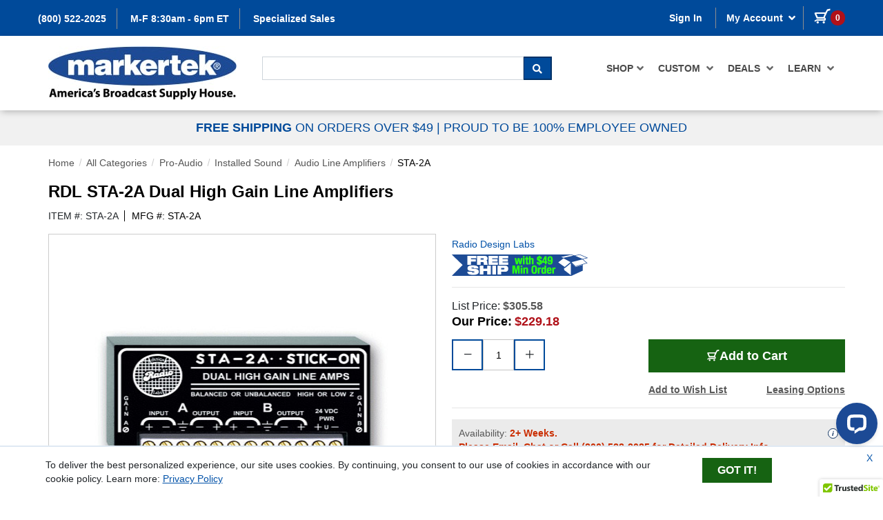

--- FILE ---
content_type: text/html;charset=UTF-8
request_url: https://www.markertek.com/product/sta-2a/rdl-sta-2a-dual-high-gain-line-amplifiers
body_size: 67445
content:

<!DOCTYPE html>
<!--[if IEMobile 7 ]> <html lang="en-US" class="no-js iem7"> <![endif]-->
<!--[if lt IE 7 ]> <html lang="en-US" class="no-js ie6 oldie"> <![endif]-->
<!--[if IE 7 ]>    <html lang="en-US" class="no-js ie7 oldie"> <![endif]-->
<!--[if IE 8 ]>    <html lang="en-US" class="no-js ie8 oldie"> <![endif]-->
<!--[if IE 9 ]>    <html lang="en-US" class="no-js ie9 oldie"> <![endif]-->
<!--[if (gte IE 9)|(gt IEMobile 7)|!(IEMobile)|!(IE)]><!-->
<html lang="en" x-ms-format-detection="none"><!--<![endif]-->
    <head id="Head1"><meta charset="utf-8" /><meta http-equiv="X-UA-Compatible" content="IE=edge" /><meta name="apple-mobile-web-app-title" content="Markertek" /><meta name="format-detection" content="telephone=no" /><meta name="viewport" content="initial-scale=1.0,minimal-ui,width=device-width, height=device-height" />
    <link rel="icon" type="image/png" sizes="32x32" href="https://www.markertek.com/images/icons/MTK-Favicon-32x32.png" />
    <link rel="apple-touch-icon" href="https://www.markertek.com/images/icons/apple-touch-icon.png">
    <meta name="google-translate-customization" content="445a8b6861048b5c-07d072cec20886b9-g9da0531b775fa169-e" /> 
    <link type="text/css" href="https://www.markertek.com/Includes/CSS/mkbootstrap.min.css" rel="Stylesheet" />
    <link type="text/css" href="https://www.markertek.com/Includes/CSS/all.css" rel="Stylesheet" />
    <link type="text/css" href="https://www.markertek.com/Includes/CSS/Global7point5.css" rel="Stylesheet" />
    <link type="text/css" href="https://www.markertek.com/Includes/CSS/style.css" rel="Stylesheet" /> 
    <link type="text/css" href="https://www.markertek.com/Includes/icomoon/style.css" rel="Stylesheet" /> 
    <link type="text/css" href="https://www.markertek.com/Includes/CSS/jquery-ui.min1point2.css" rel="Stylesheet" />     
        <!-- HTML5 shim and Respond.js for IE8 support of HTML5 elements and media queries -->
        <!-- WARNING: Respond.js doesn't work if you view the page via file:// -->
        <!--[if lt IE 9]>
        <script src="https://oss.maxcdn.com/html5shiv/3.7.2/html5shiv.min.js"></script>
        <script src="https://oss.maxcdn.com/respond/1.4.2/respond.min.js"></script>
        <![endif]-->
        <script src="https://ajax.googleapis.com/ajax/libs/jquery/3.5.1/jquery.min.js"></script>
        <!-- Latest compiled and minified JavaScript -->
	<script type="text/javascript" src="https://www.markertek.com/Includes/Scripts/Global1point2.js"></script>
        <script type="text/javascript" src="https://www.markertek.com/Includes/Scripts/cookie.js"></script>
        <script src="https://www.markertek.com/Includes/Scripts/bootstrap.min.js" type="text/javascript"></script> 
        <script src="https://www.markertek.com/Includes/Scripts/jquery.sidr.min.js" type="text/javascript"></script>
        <script src="https://www.markertek.com/Includes/Scripts/responsive-tabs.js" type="text/javascript"></script>
        <script src="https://www.markertek.com/Includes/Scripts/script1point2.js" type="text/javascript"></script> 
        <script src="https://www.markertek.com/Includes/Scripts/jquery-ui.min1point2.js" type="text/javascript"></script> 
        <script src="https://www.markertek.com/Includes/Scripts/jquerysession.js" type="text/javascript"></script> 
        <script src="https://www.markertek.com/Includes/Scripts/footer.js" type="text/javascript"></script> 
        <!--Cart Popup-->
    	<script type="text/javascript">
        	var OverLay;
	        var popcounter = 0;
		var APIKey = "5e847f33f0d38a4f618ca7f800722b05";
    		var SiteKey = "prod-markertek816811611075526";
     	        var UnbxdDebugStatus = "0";
	        var popPosition=-110;  
	        var cookieExpires = "24";
        </script>
        <!--Cart Popup-->

        <!-- BEGIN GCR Badge Code -->
    	
 <script src="https://apis.google.com/js/platform.js?onload=renderBadge" async defer >
</script> 
<script>
window.renderBadge = function() { 
var ratingBadgeContainer = document.createElement("div"); 
document.body.appendChild(ratingBadgeContainer); 
window.gapi.load('ratingbadge', function() { 
window.gapi.ratingbadge.render( 
ratingBadgeContainer, { 
"merchant_id": 5030170, 
"position": "BOTTOM_LEFT" 
}); 
}); 
} 
</script> 

    	<!-- END GCR Badge Code -->

    	<!-- BEGIN GCR Language Code -->
    	
 <script> 
window.___gcfg = {lang: 'en_US' 
}; 
</script> 

    	<!-- END GCR Language Code -->

        <style type="text/css">
             #Category_Item_List .group-stars .ind_cnt {display: block !important;}
	     .copyright p {margin:10px 0 0 0;}
	     #SS_Footer a img{width: 100% !important;max-width: 110px;}
	     .tagline {padding-top: 3px;}
	      p#validation_summary a {display: inline;color:#0f3260;padding: 0px;text-decoration:underline;}
	     div#content-container:focus-visible {outline: none !important;}
	     .privacy_header a{text-decoration:underline;}
	     .global-banner p.visible-xs:focus {border: solid 1px #000;}
             .footer-nav .footer-expands button:focus {border: solid 2px #e59700;}
	     .ui-menu-item-wrapper h6 a:focus,.sli_h5.ui-menu-item-wrapper h5:focus {border: solid 2px #000;}
	     label.hidden-xs.sli_search {font-size: 12px;}
	     @media (min-width: 1024.5px) and (max-width: 1259px){.ui-menu-item-wrapper h3 {height: 90px !important;font-size:11px !important}}
	    .ajax_loader {width:100%;height:100%;background: url("../images/ajax-loader_blue.gif") no-repeat center center transparent;}
	    .ui-menu .ui-menu-item li.active { background:#c5d8ff !important; color:#fff; }
	    .ui-menu p:first-child{display: block;font-size:30px;}
            .ui-menu p.ui-menu-item:first-child{height: 40px;color: #ffe50e;background-color: #000;padding-top:0px;pointer-events: none;}
            .ui-menu nth-child(2){display: block !important;}
            .ui-menu p{display: none;}
            .imageClass ui-menu-item-wrapper {width: 18%;}
	    span.sli_rac_more {color: #064a92;text-decoration: underline;font-size:11px;padding-left:5px;font-weight:bold !important}
	    .sli_price{color:#f00 !important;}
            .ui-widget.ui-widget-content.ui-autocomplete {border:0px;z-index:9999;width:27.7% !important;background: none;top: 115px !important; left: 500px !important;}
	     @media (max-width: 767px) and (min-width: 450px){.ui-widget.ui-widget-content.ui-autocomplete{left: 15px !important;width: 95% !important;top: 170px !important;}}
            .ui-menu-item-wrapper{margin:0px !important;}
            .ui-menu-item-wrapper p:first-child{font-size: 11px;color: red;float: right;margin:0px;font-weight:bolder !important;}
            .ui-menu-item p {font-size: 11px;float: right;clear:right;margin:0px 5px !important;font-weight:bolder !important;display:block !important;}
            li.ui-menu-itemm:nth-child(2n){ background: #f2f2f2 ; }
	    li.ui-menu-item:nth-child(7){ display:none !important; }
	    .h2_partno.ui-menu-item-wrapper {height: auto !important;padding-left: 4px;}
            .ui-autocomplete h5:hover,h5.ui-state-active:hover{background-color:#e0e0e0 !important;background:none;font-weight:bold;}
            .ui-menu-item-wrapper {height:110px;background-color: #fff;}
            .ui-menu .ui-menu-item {margin: 0;cursor: pointer;}
            .ui-state-active, .ui-widget-content .ui-state-active, .ui-widget-header .ui-state-active, a.ui-button:active, .ui-button:active, .ui-button.ui-state-active:hover {
                color: #000 !important;
                border: none !important;
                cursor: pointer !important;
            }
	    .sli_h5.ui-menu-item-wrapper,.sli_h6.ui-menu-item-wrapper {height: 22px !important;}
	    .ui-menu-item-wrapper:hover,.ui-menu li div:nth-child(even):hover{background: #c5d8ff !important;color: #000 !important;}
            .autocomplete-items {
              position: absolute;
              border: 1px solid red;
              border-bottom: none;
              border-top: none;
              z-index: 99;
              /*position the autocomplete items to be the same width as the container:*/
              top: 100%;
              left: 0;
              right: 0;
            }	
	    .ui-widget.ui-widget-content.ui-autocomplete.sticky{
            	    position: fixed !important;
	            top: 50px !important;
		    left:368px !important;
		    width:17.9% !important;
            }	
	    .ui-widget.ui-widget-content.ui-autocomplete.stickymac{
	            top: 50px !important;
		    left:322px !important;
		    position: fixed !important;
		    width:19% !important;
            }
	    .ui-widget.ui-widget-content.ui-autocomplete.stickytab{
	             top: 50px !important;
    		     left: 227px !important;
                     position: fixed !important;
                     width: 26.5% !important;
            }
	    .ui-widget.ui-widget-content.ui-autocomplete.stickyview{
		    top:120px !important;
		    position: fixed !important;
            }
	    .ui-widget.ui-widget-content.ui-autocomplete.stickytab .ui-menu-item-wrapper h3,.ui-widget.ui-widget-content.ui-autocomplete.stickymac .ui-menu-item-wrapper h3{font-size:9px;}
	    .ui-widget.ui-widget-content.ui-autocomplete.sticky .ui-menu-item .imagediv,.ui-widget.ui-widget-content.ui-autocomplete.sticky .ui-menu-item .imagediv:hover {height: 82px !important;float:left;}
	    .ui-widget.ui-widget-content.ui-autocomplete.sticky .ui-menu-item-wrapper h3,.ui-widget.ui-widget-content.ui-autocomplete.stickymac .ui-menu-item-wrapper h3 {height: auto !important;}
	    .ui-widget.ui-widget-content.ui-autocomplete.sticky .ui-menu-item-wrapper:nth-last-child(-n+4){height:138px}
	    @media only screen and (min-width: 1580px) and (max-width: 1610px){
		.ui-widget.ui-widget-content.ui-autocomplete.sticky{left: 402px !important;width: 17.1% !important;}
	     }
	    @media only screen and (min-width: 1320px) and (max-width: 1350px){
		.ui-widget.ui-widget-content.ui-autocomplete.stickymac{left: 273px !important;width: 20.5% !important;}
	     }
	    @media only screen and (min-width: 1610px) and (max-width: 1685px){
		.ui-widget.ui-widget-content.ui-autocomplete.sticky{left: 403px !important;width: 16% !important;}
	     }
	     @media (min-width: 992px) and (max-width: 1024px){
		.ui-widget.ui-widget-content.ui-autocomplete.stickyview {
top: 50px !important;
    width: 27.5% !important;
    left: 210px !important;
}
		.ui-menu-item h3 {height: 74px !important;}
		.ui-widget.ui-widget-content.ui-autocomplete {left: 337px !important;width: 26.5% !important;top: 115px !important;}
		.ui-menu-item-wrapper {height: 110px !important;}
	     
}
	     
@media (min-width: 1024.5px) and (max-width: 1259px){.ui-widget.ui-widget-content.ui-autocomplete.stickymac {
    left: 275px !important;
    width: 24.2% !important;
}
		
..ui-widget.ui-widget-content.ui-autocomplete.stickytab .ui-menu-item-wrapper {
    height: 125px !important;
}
}
	    .ui-menu .ui-menu-divider{border:0px;}
            .sli_h5.ui-menu-item-wrapper,.sli_h6.ui-menu-item-wrapper{pointer-events:none;}
            .ui-menu .ui-menu-item:first-child {display:block !important;}
            .ui-menu .ui-menu-item{padding:0px;display:none;}.ui-menu div li:nth-child(even) {background: #f2f2f2;}
	    .ie10 .ui-menu-item-wrapper h3{margin:-16px 0 0 0px !important;}
	    .ui-menu-item h3 {font-size: 12px;margin:4px 0px 0px 0px !important;font-weight: normal;}
            .ui-menu-item-wrapper h6 a, .ui-menu-item-wrapper h6 a:hover{font-size: 11px;float:none;display:block;padding:5px 0}
            .ui-menu-item-wrapper h6{.line-height: 22px;height: auto;margin: 0px;}
            .ui-menu-item img,.ui-menu-item img:hover{width:55px;height:55px;margin:5px 10px 5px 5px !important;}
            .ui-menu-item a,.ui-menu-item a:hover{font-size:11px;font-weight:normal;text-decoration:none;float:left;width:100%;}
            .autocomplete-items div {
              padding: 10px;
              cursor: pointer;
              background-color: none; 
              border-bottom: 1px solid red; 
            }
            .ui-menu li div:nth-child(even) {background: #f2f2f2 !important;};}
	    .ui-menu-item-wrapper h3 {height: 55px;}
	    .ui-autocomplete h5{font-size: 14px;
    		background-color: #e0e0e0;
		    color: #000;
		    text-transform: uppercase;
		    height: 22px;		
		    line-height: 22px;padding-left:3px;}
	    .bcFloat{margin-left: 5px;}
            .top-search a.top{cursor:default;}
	    .hidden{display:none !important;}
            #Chatbtn{cursor:pointer;}
            #bc-chat-container{background-color:#fff !important;border:0px !important;}
            #Guarantee .content-container, #Info .content-container {border-top: solid 1px #dddddd;}
            .container {padding-right:0px;padding-left:0px;}
            .fa, .fas{color:#666;}
			.bClose .fas{color:#fff;}
            #Info .content-container {padding: 20px 0;}
            /* .breadcrumb>li+li:before {padding: 0 5px;color: #ccc;content: "/\00a0";} */
	    nav .breadcrumb>li+li:before {display: inline-block;margin: 0 8px;transform: rotate(15deg);border-right: 0.1em solid #ccc;height: 0.8em;content: "";}
            .fas .fa-angle-left{font-size: 18PX;position: relative;top: 1px;padding-right: 5px;}
            .badge {border-radius: 10px;font-size:12px;}
            .page-headerr {padding-bottom: 15px !important;}
            .navbar-nav .dropdown-menu {position: absolute;float: none;}
            .navbar-toggler {line-height: 1;margin-right: 15px;margin-bottom: 8px;background-image: none;border-radius: 4px;position: absolute !important;left: 5px;
		color: #FFFFFF !important;float: none !important;border: none !important;background-color: black !important;font-size: 28px !important;padding: 0 10px !important;margin-			top: 19px !important;}
            .form-control {height: 34px;}
            body{overflow-x:hidden;position:relative;width:100%}
            .header_new{position:relative;z-index:9;}
            .header_new .navbar{padding: 0px;min-height: 50px;margin-bottom: 20px;border: 0;background: none;}
	    @media (max-width: 438px) and (min-width: 320px){.h2_partno.ui-menu-item-wrapper {.height: 45px !important;padding-left: 4px;line-height: 25px;display: block;}
			.ui-menu-item-wrapper h6{height:auto}
			.ui-autocomplete h5 {font-size: 16px;}
			.ui-menu-item-wrapper h6 a, .ui-menu-item-wrapper h6 a:hover {font-size: 18px !important;padding: 10px 0px;}
	    } 
            @media (min-width: 768px)
            {
		#McAfee_Footer{height: 30px;}
                body .fixed-top {position: relative;}.col-sm-8{width: 66.666667%;}
		.navbar.navbar-fixed-top {position: fixed;}
		.sie10 ._product-list .cat_item_section .cat_item .cat_item_desc_container > div:first-child{width:70% !important;}
		.ie10 #Cart #cart-box .cart-headings span.iprice{margin-left:3%;}
            }
            @media (min-width: 992px){.col-md-9 {width: 75%;}.col-md-3 {width: 25%;}    }
            #ProdList .categories .d-block,#CatList .categories .d-block {width: 100%;padding: 0px;margin: 0px;}
            #ProdList .categories,#CatList .categories{display:block;overflow:hidden;clear:both;}#navbar-main .navbar-nav {float: right;}
             .navbar-nav {flex-direction: inherit;}
	    .ie10 ._product-list .cat_item_section > ul.product-view-2 .cat_item .cat_item_desc_container h2 a,.ie10 .mini-cart .items-added .items-added-info h5{word-wrap: break-word;width: 230px;}
            .ie10 .navbar-nav {-ms-flex-direction: inherit !important;}
	    ._home .brands .carousel-brands .carousel {flex-direction: inherit;-ms-flex-direction: inherit !important;}
	    .._home .info-space .carousel-inner > .item,.._home .info-space .carousel-inner {display:ms-flex !important;-ms-flex-direction: inherit !important;}
	    .ie10 ._home .brands .carousel-brands .item {width: 220px;float:left;}
	    .ie10 ._home .new-products li a,._home .info-space .carousel-inner > .item {display:inline-block !important;}
            .ie10 ._home .info-space .carousel-inner,.ie10 #Footer_Badges,.ie10 #Footer_Social_Links{display:-ms-inline-flexbox;}
	    .ie10 ._home .promotions .home-video-container ul{display:block !important;width:100%;overflow:hidden;}
	    .ie10 ._home .promotions .home-video-container ul li{width:33.33% !important;float:left;}
	    ..ie10 ._home .promotions .home-video-container .itemcat-content a{font-size:13px;}
	    .ie10 ._product-detail .pdp-stack-products .product-info{width:65%;}
	    .ie10 ._product-detail .pdp-stack-products .product-image{width:60px;}
            .ie10 .select-wrapper .form-control{padding:3px 5px 1px 10px;}
	    .ie10 .ui-menu-item a,.ie10 .ui-menu-item a:hover{float:none}
	    .ie10 #SS_Footer a img{width:auto !important;}
	    .ie10 ._home .promotions .banner-stack a{display:run-in;}
	    ..ie10 ._product-detail .product-other-links a{padding:0px 75px;}
	    .ie10 ._product-detail .product-other-links{justify-content:flex-start}
	    ..ie10 ._cart #cart-box section.cart-item footer div.cart-item-footer-top div{width:38% !important;}
	    .ie10 ._cart #cart-box section.cart-item footer div.cart-item-footer-top div.total.cart-item-price{width:25%;}
	    .ie10 .checkbox.checkboxes{margin-left:-80px;}
	    .ie10 .mini-cart-footer .inline-btn-group,._cart #cart-box section.cart-item footer div.cart-item-footer-top,._cart #cart-box section.cart-item footer div.cart-item-footer-top div.cart-item-qty,._product-detail .alt-images-div ul,._product-detail .product-other-links,.ie10 ._product-list .filter .display-toggle,.ie10 ._product-list .filter,.ie10 ._product-detail .pdp-stack-products ul,.ie10 ._product-detail .pdp-stack-products li{display:-ms-flexbox;}
		.ie10 ._product-list .cat_item_section > ul.product-view-2 .cat_item {
    display: inline-block!important;}
	     .ie10 ._product-detail .pdp-inline-products li a,.ie10 ._product-detail .pdp-stack-products ul{display:block;}
	     .ie10 ._product-detail .pdp-inline-products .np-product{float:none;}
	     .ie10 ._product-detail .pdp-stack-products li,.ie10 ._product-detail .pdp-stack-products .product-image,.ie10 .ie10 ._product-detail .pdp-stack-products .product-info {
    		display:-ms-inline-flexbox;}
	     .ie10 #navbar-main .show.dropdown ul.shop-menu.dropdown-menu li{float:left;}
	     .ie10 ._product-list .filter .display-toggle{align-items:baseline;}
	     .ie10 .pagination-count{width:70%;float:left;}
	     .ie10 ._product-list .filter .display-toggle .select-wrapper{margin-top:3px;}
	     .ie10 .display-toggle,.ie10 toggle-view.hidden-xs{float:left;}
	     .ie10 ._product-list .filter .display-toggle label{margin-top:8px;}
            .copyright .container {padding:0px !important;}
	    .ie10 .mini-cart .inline-btn-group button,.ie10 .mini-cart .inline-btn-group a{width:90%;}
	    .ie10 #Cart #cart-box div#cart-following-items section#cart-shipping div.flex{margin-left:6px;}
            .col-xs-12{width:100%;position: relative;min-height: 1px;}.btn-link {color: #23527c;background-color: transparent;border-color: transparent;}
            ..page-utility .breadcrumb li, ..page-utility .breadcrumb li a {color: #999999;display: inline-block;}
            .btn-lg{padding: 10px 16px;font-size: 18px;line-height: 1.3333333;border-radius:0px;}
            .social_media a{margin-right:5px;}
            .col, .col-1, .col-10, .col-11, .col-12, .col-2, .col-3, .col-4, .col-5, .col-6, .col-7, .col-8, .col-9, .col-auto, .col-lg, .col-lg-1, .col-lg-10, .col-lg-11, .col-lg-12, .col-lg-2, .col-lg-3, .col-lg-4, .col-lg-5, .col-lg-6, .col-lg-7, .col-lg-8, .col-lg-9, .col-lg-auto, .col-md, .col-md-1, .col-md-10, .col-md-11, .col-md-12, .col-md-2, .col-md-3, .col-md-4, .col-md-5, .col-md-6, .col-md-7, .col-md-8, .col-md-9, .col-md-auto, .col-sm, .col-sm-1, .col-sm-10, .col-sm-11, .col-sm-12, .col-sm-2, .col-sm-3, .col-sm-4, .col-sm-5, .col-sm-6, .col-sm-7, .col-sm-8, .col-sm-9, .col-sm-auto, .col-xl, .col-xl-1, .col-xl-10, .col-xl-11, .col-xl-12, .col-xl-2, .col-xl-3, .col-xl-4, .col-xl-5, .col-xl-6, .col-xl-7, .col-xl-8, .col-xl-9, .col-xl-auto {
            float: left;}
            label {max-width: 100%;font-weight: 700;}
            .nav>li {position: relative;display: block;}
            body {font-family: "Helvetica Neue",Helvetica,Arial,sans-serif;font-size: 14px;line-height: 1.42857143;}
            a:not([href]):hover {text-decoration: none;}
            label {display: inline-block;margin-bottom: 0rem;}
            .btn-default.active, .btn-default:active, .open>.dropdown-toggle.btn-default {background-image: none;}
            .btn-default.active, .btn-default.focus, .btn-default:active, .btn-default:focus, .btn-default:hover, .open>.dropdown-toggle.btn-default,.btn-default {color: #222 !important;background-color: #e6e6e6 !important;border-color: #adadad !important;font-size:14px !important;text-decoration: none;}
            .checkbox, .radio {margin-top: 10px;margin-bottom: 10px;}
            .btn-quicklinks a[aria-expanded="true"] span:before {content: "\f107";}
            .ie8 .col-sm-6,.ie8 .col-md-6,.ie8 #Cart #cart-box section.cart-item header,.ie8 #Cart #cart-box section.cart-item footer{width:50%;float:left;}
            .ie8 .container,.ie8 #search-form FORM{width:100%;max-width:1170px}
            .ie8 .navbar-toggle{display:none;}
            .ie8 .navbar-collapse.collapse {display: block!important;height: auto!important;padding-bottom: 0;overflow: visible!important;}
            .ie8 .nav > LI{float:left}
            .ie8 .navbar-right{float:right;}
            .ie8 .col-sm-8,.ie8 .col-md-8{width:66.66%;float:left;}
            .ie8 .col-sm-7,.ie8 .col-md-7{width:58.33%;float:left;}
            .ie8 .col-sm-5,.ie8 .col-md-5{width:41.66%;float:left;}
            .ie8 .col-sm-4,.ie8 .col-md-4{width:33.33%;float:left;}
            .ie8 .col-sm-3,.ie8 .col-md-3{width:25%;float:left;}
            .ie8 .col-md-9,.ie8 .col-sm-9{width:75%;float:left;}
            .ie8 #login-box article aside,.ie8 .form-group label{float:left;}
            .ie8 #login-box article:after,.ie8 #Cart #cart-box section.cart-item:after{content:'';clear:both;display:block;}
            .ie8 #Cart #cart-box section.cart-item footer div.cart-item-footer-top div.cart-item-price{width:36%;text-align: center;}
            .ie8 #Cart #cart-box section.cart-item footer div.cart-item-footer-top div.cart-item-qty {text-align: center;  width: 28%;    position: relative;}
            .ie8 #Cart #cart-box section.cart-item div.cart-item-image { width: 100px;height: 100px;}
            .ie8 #Cart #cart-box section.cart-item div.cart-item-image img {display: block; width: 100%; height: auto;}
            .ie8 #Cart #cart-box div#cart-following-items section#cart-shipping,.ie8 #Cart #cart-box div#cart-following-items section#cart-summary{width:50%;float:left;}
            .ie8 #Cart #cart-box div#cart-following-items section#cart-summary{width:48%;}
            .ie8 #Cart #cart-box div#cart-following-items section#cart-summary ul.cart-summary-totals {text-align: right;}
            .ie8 #Cart #cart-box div#cart-following-items section#cart-shipping div.flex input {width: 100%; margin: 0;}
            .ie8 #Cart #cart-box div#cart-following-items section#cart-shipping{height:240px !important;}
            .ie8 #Cart #cart-box div#cart-following-items section#cart-shipping div.flex {float: right;margin-left: 15px; width: 140px; display: block;}
            .ie8 #Cart #cart-box div#cart-following-items,.ie8 #Cart #cart-box div#cart-following-items section#cart-shipping div.cart-summary-wrapper {display: flex;}
            .ie8 #Cart #cart-box section#cart-submission input {width: 175px;float: right;margin-bottom: 15px;}
            .ie8 #Cart #cart-box section#cart-submission a {position: absolute;top: -20px;right: 0;width: 200px;}
            .ie8 #Cart #cart-box section.cart-item header {float: left;vertical-align: top;width: 50%;padding: 0 0 0 120px;padding-right: 15px;position: relative;}
            .ie8 #Cart #cart-box section.cart-item footer ul {display: inline-block; vertical-align: bottom;position: absolute;right: 0;padding: 10px;width:100%;text-align: right;bottom: 0;}
            .ie9 #Cart #cart-box section.cart-item footer ul,.ie10 #Cart #cart-box section.cart-item footer ul {display: inline-block; vertical-align: bottom;position: absolute;right: 0;padding: 10px;width:100%;text-align: right;bottom: 0;}
            .ie9 #Cart #cart-box div#cart-following-items{display:inline;float:left;}
            .ie9 #Cart #cart-box div#cart-following-items section#cart-shipping select,..ie10 #Cart #cart-box div#cart-following-items section#cart-shipping select{width:70% !important;}
            .ie10 #Cart #cart-box div#cart-following-items section#cart-shipping .flexpara{width:100%;}
            .ie9 #Calculate_Button,.ie10 #Calculate_Button{width:100% !important;}
            .ie10 .product-customprice{height:53px !important;}
            .ie9 #Cart #cart-box .cart-headings span:first-of-type{margin-right: 51%;}
	    ..ie10 #Cart #cart-box .cart-headings span.iprice {margin-left: 50.%;}
	    .ie10 #Cart #cart-box .cart-headings span.iqty {margin-left:5%;}
	    .ie10 #Cart #cart-box .cart-headings span.itotal {margin-left:2%;}
            .ie9 #Cart #cart-box .cart-headings span.price,.ie10 #Cart #cart-box .cart-headings span.price {width:2%;margin-right:10%;}
            .ie9 #Cart #cart-box .cart-headings span.total,.ie10 #Cart #cart-box .cart-headings span.total {width:2%;margin-left:12%;}
            .ie9 #Cart #cart-box div#cart-following-items section#cart-shipping,.ie9 #Cart #cart-box div#cart-following-items section#cart-summary{width:49.3%;float:left;}
            .ie10 #Cart #cart-box .cart-headings,.ie9 #Cart #cart-box .cart-headings{display:inline-block !important;width:100%}
            .ie10 #Cart #cart-box div#cart-following-items section#cart-shipping .flexpara{width:68% !important}
            .ie9 #Cart #cart-box div#cart-following-items section#cart-shipping .flexpara{width:68% !important}
            .ie9 #Cart #cart-box div#cart-following-items section#cart-shipping select{width:100% !important}
            .ie9 #Cart #cart-box div#cart-following-items section#cart-shipping .flexpara{float:left;}
            .ie9 #cart-following-items #Shipping_Select_Container{clear:both;}
	    @media only screen and (min-width:768px){             
		.navbar-collapse,.ie10 ._cart #cart-box .cart-headings {display: block!important;}
		.ie10 ._cart #cart-box .cart-headings span:first-of-type{width:52% !important;}
		.ie10 ._cart #cart-box .cart-headings span{width:11%;display:inline-block;}
		.ie10 ._cart #cart-box section.cart-item footer div.cart-item-footer-top{padding-left:20px;}
		.ie10 ._cart #cart-box section.cart-item footer div.cart-item-footer-top div{width:25% !important;}
		.navbar-toggle { display: none;}    
		.navbar-nav>li {float: left;}  
		.ie10 #product_page .paging .arrow {top: 5px;}   
		.ie10 ._home .brands .carousel-brands .carousel{display: -ms-flex !important;align-items: center;}  
		.ie10 .._cart #cart-box section.cart-item footer div.cart-item-footer-top div.cart-item-price{float:left;width:42%;}
		.ie10 .._cart #cart-box section.cart-item footer div.cart-item-footer-top div.cart-item-qty{float:left;width:37%;}
		.ie10 .._cart #cart-box section.cart-item footer div.cart-item-footer-top div.cart-item-price.total{float:left;width:5%;}
	     }
            @media only screen and (min-width: 768px) and (max-width: 2050px){##bc-chat-container{bottom:250px !important;}}
            @media only screen and (min-width: 768px) and (max-width: 1200px){.gridview .star_container {float: none;}}
            @media only screen and (min-width: 1350px) and (max-width: 1400px){.ui-widget.ui-widget-content.ui-autocomplete{left: 416px !important;width: 28% !important;}}
	    @media only screen and (min-width: 1401px) and (max-width: 1420px){.ui-widget.ui-widget-content.ui-autocomplete{left: 440px !important;width: 27% !important;}}
	    @media only screen and (min-width: 1420px) and (max-width: 1445px){.ui-widget.ui-widget-content.ui-autocomplete{left: 455px !important;width: 29.2% !important;}}
	    @media only screen and (min-width: 1260px) and (max-width: 1300px){.ui-widget.ui-widget-content.ui-autocomplete{width: 33.2% !important;}}
	    @media only screen and (min-width: 1580px) and (max-width: 1610px){.ui-widget.ui-widget-content.ui-autocomplete{width: 26.6% !important;left: 532px !important;}}
	    @media only screen and (min-width: 1320px) and (max-width: 1350px){.ui-widget.ui-widget-content.ui-autocomplete{width: 31.7% !important;left: 403px !important;}}
	    @media only screen and (min-width: 1610px) and (max-width: 1685px){.ui-widget.ui-widget-content.ui-autocomplete{width: 25.1% !important;left: 580px !important;}}
            @media only screen and (min-width: 1140px) and (max-width: 1199px){.ui-widget.ui-widget-content.ui-autocomplete{width: 23.5% !important;left: 34.7% !important;}}
            @media only screen and (min-width: 1100px) and (max-width: 1140px){.ui-widget.ui-widget-content.ui-autocomplete{width: 25% !important;left: 34% !important;}}
            @media only screen and (min-width: 1071px) and (max-width: 1100px){.ui-widget.ui-widget-content.ui-autocomplete{width: 25.3% !important;left: 33.6% !important;}}
            @media only screen and (min-width: 1050px) and (max-width: 1071px){.ui-widget.ui-widget-content.ui-autocomplete{width: 25.7% !important;left: 33.3% !important;}}
            @media only screen and (min-width: 1030px) and (max-width: 1050px){.ui-widget.ui-widget-content.ui-autocomplete{width: 26.3% !important;left: 33% !important;}}
            @media only screen and (min-width: 1024.5px) and (max-width: 1030px){.ui-widget.ui-widget-content.ui-autocomplete{width: 26.3% !important;left: 338px !important;}}
 	    @media (min-width: 576px) and (max-width:767px) { .card-group>.card {-ms-flex:100%;flex: 100%;}.col-sm-4 {-ms-flex: 100%;flex: 100%;max-width: 100%;}}	
	    @media (min-width: 1024.5px) and (max-width: 1259px){.ui-menu-item-wrapper {height: 130px !important;}
		.ui-menu-item-wrapper h3 {height: 90px !important;font-size:11px !important} 
		.sli_h5.ui-menu-item-wrapper,.sli_h6.ui-menu-item-wrapper{height: 22px !important;}
		.ui-menu-item .imagediv, .ui-menu-item .imagediv:hover{height:85px !important;float:left}
		.header-secondary .tagline p {padding: 5px 5px !important;font-size: 12px;}
	    }
	    @media (min-width: 1024.5px) and (max-width: 1050px){.ui-widget.ui-widget-content.ui-autocomplete.stickymac {left: 228px !important;width: 26.3% !important;}}
	    @media (min-width: 1050px) and (max-width: 1080px){.ui-widget.ui-widget-content.ui-autocomplete.stickymac {left: 240px !important;width: 26% !important;}}
	    @media (min-width: 1080px) and (max-width: 1120px){.ui-widget.ui-widget-content.ui-autocomplete.stickymac {left: 255px !important;width: 25% !important;}}
	    @media (min-width: 1120px) and (max-width: 1200px){.ui-widget.ui-widget-content.ui-autocomplete.stickymac {left: 275px !important;width: 26% !important;}}
	    @media only screen and (min-width: 1900px) and (max-width: 1930px){
		.ui-widget.ui-widget-content.ui-autocomplete {width: 21.9% !important;left: 700px !important;}
		.ui-widget.ui-widget-content.ui-autocomplete.sticky {left: 570px !important;width: 14% !important;}
	    }
	    @media only screen and (min-width: 1260px) and (max-width: 1320px){
		.ui-widget.ui-widget-content.ui-autocomplete {width: 32.4% !important;left: 390px !important;}
		.ui-widget.ui-widget-content.ui-autocomplete.stickymac {left: 260px !important;width: 21% !important;}
	    }
	    @media (min-width: 750px) and (max-width: 767px){
		.navbar.affix {position: fixed !important;}
		.ui-widget.ui-widget-content.ui-autocomplete {width: 88.4% !important;top: 169px !important;left: 75px !important;}
		.ui-widget.ui-widget-content.ui-autocomplete.stickyview {top: 169px !important;width: 96.2% !important;left: 15px !important}
	    }
	    @media (min-width: 2500px) and (max-width: 2650px){
		.ui-widget.ui-widget-content.ui-autocomplete {width: 16.5% !important;left: 1020px !important;}
		.ui-widget.ui-widget-content.ui-autocomplete.sticky {left: 890px !important;width: 10.6% !important;}
	    }
	    @media (min-width: 992px) and (max-width:1024px) {
		p.privacy_header {margin-left: 140px;}
		.ui-menu-item h3 {height: 60px;}
		.ui-menu-item-wrapper h3 {font-size: 10px;}
		.ui-menu .ui-menu-item {height: 125px;}
		.ui-menu-item .imagediv, .ui-menu-item .image:hover {height: 80px;float:left}
	    }
	    @media (min-width: 768px) and (max-width:991px) {
		.utility-container .utility-section .navbar-text{padding:3px 4px 0px 0px !important;}
		p.privacy_header {margin-left: 140px;}
     		ul#sli_autocomplete.rich{width:81.5% !important;}
		.ie10 #Cart #cart-box .cart-headings span.iprice{margin-left:0px !important;}
		.ie10 #Cart #cart-box .cart-headings span.iqty{margin-left:12% !important;}
		.ie10 #Cart #cart-box .cart-headings span.itotal{margin-left:5% !important;} 
		.ui-widget.ui-widget-content.ui-autocomplete{border: 0px;left:50px !important;width: 87% !important;top:209px !important;}
	    }
	    @media (min-width: 768px) and (max-width:1200px) {.ie10 .pagination-count{width:60%;}.ie10 ._product-list .filter div{flex:1 0 auto;}	    }
	    @media only screen and (min-width:768px){.visible-xs{display:none !important;}..header-primary, ##search-form, ..header-secondary {position: relative;top: 0;}}
            @media (max-width:1200px)  
            {
		.ie10 #Cart #cart-box .cart-headings span.iprice{margin-left:53%;}
                .ie9 #Cart #cart-box div#cart-following-items section#cart-shipping .flexpara,
		.ie10 #Cart #cart-box div#cart-following-items section#cart-shipping .flexpara{width:62% !important}
                .ie9 #Cart #cart-box div#cart-following-items section#cart-shipping .flexpara{font-size:13px;}
                .ie9 #cart-shipping{height:auto;}
                .ie9 #Cart #cart-box div#cart-following-items section#cart-shipping, #Cart #cart-box div#cart-following-items section#cart-summary{width:48.5%;float:left;margin-right:2%;}
                .ie9 #Cart #cart-box .cart-headings span:first-of-type,.ie10 #Cart #cart-box .cart-headings span:first-of-type{margin-right:48%;}
                .ie9 #Cart #cart-box .cart-headings span.total,.ie10 #Cart #cart-box .cart-headings span.total {width:2%;margin-left:11%;}
            }
	    @media (min-width:1201px)  
            {
		.ie10 #Cart #cart-box div#cart-following-items section#cart-shipping div.cart-summary-wrapper{display:-ms-flexbox !important;}
	    }
	    @media (min-width:992px)  
            {
		#Footer_Badges li {position: relative;top: 15px;}
	    }
            @media (max-width:992px)  
            {
                .ie9 #Cart #cart-box div#cart-following-items section#cart-shipping .flexpara,
		.ie10 #Cart #cart-box div#cart-following-items section#cart-shipping .flexpara{width:49% !important;font-size:10px;}
                .ie9 #cart-shipping{height:auto;}
                .ie9 #Cart #cart-box .cart-headings span:first-of-type,.ie10 #Cart #cart-box .cart-headings span:first-of-type{margin-right:45%;}
                .ie9 #Cart #cart-box .cart-headings span.price,.ie10 #Cart #cart-box .cart-headings span.price{margin-right:8%;}
                .ie9 #Cart #cart-box .cart-headings span.total,.ie10 #Cart #cart-box .cart-headings span.total {width:2%;margin-left:10%;}
            }
	    @media (max-width: 767px)  
            {
		#chat-widget-minimized {display:none;}
		._product-list .cat_item_section .cat_item .cat_item_img_link{width:80px;}
		.ui-menu .ui-menu-item {padding: 0px !important;}
		.ui-menu-item h3 {font-size: 11px;}
		ul#sli_autocomplete.rich{width:auto ! important;left:0 !important;}
	        ul#sli_autocomplete.rich .sli_ac_products li {height:auto !important;}
		.ie10 #Cart #cart-box div#cart-following-items section#cart-shipping div.cart-summary-wrapper{display:block;}
		.ie10 ._cart #cart-box section.cart-item footer div.cart-item-footer-top div.cart-item-price.total {width: 60%;}
		.ie10 .zipcode{width:95% !important;}
		.hidden-xs{display:none !important;}
		.col-12 {max-width: 100% !important;}
		.container {padding-right:15px;padding-left:15px;max-width:100%;}
	    }
	    @media only screen and (max-width:550px)
            {
		.ui-widget.ui-widget-content.ui-autocomplete {left: 15px !important;width: 92.5% !important;top: 166px !important;}
	    }
	    @media only screen and (max-width:420px)  
            {
		.ui-widget.ui-widget-content.ui-autocomplete{left: 15px !important;width: 92% !important;top: 170px !important;}
		#Holiday ul li {font-size: 9px !important;height: 25px;line-height: normal;}
	    }
	    @media only screen and (max-width:320px)  
            {
		._product-list .cat_item_section .cat_item .cat_item_desc_container p.cat_item_part_number, 
		._product-list .cat_item_section .cat_item .cat_item_desc_container p.cat_item_part_number a {font-size: 11px;}
		.ui-widget.ui-widget-content.ui-autocomplete{width: 91% !important;top: 176px !important;}		
		.ui-menu-item-wrapper h3 {font-size: 10px;}
		.ui-menu-item-wrapper h3 {height: 65px;}
		.ui-menu-item-wrapper {height: 100px;}
	    }
            @media (max-width: 768px)  
            {
                .ie9 .cart-buttons,.ie10 .cart-buttons{width:100% !important;text-align:center !important;} 
                .ie9 #Cart #cart-box div#cart-following-items section#cart-shipping,.ie8 #Cart #cart-box div#cart-following-items section#cart-summary{width:100% !important;} 
                .ie10 #Cart #cart-box .cart-headings,.ie9 #Cart #cart-box .cart-headings{display:none !important;}
                .ie10 #Calculate_Button{width:120px !important;}
                .ie9 #Calculate_Button{width:82px !important;}
                .ie9 #Cart #cart-box div#cart-following-items section#cart-shipping .flexpara,
		.ie10 #Cart #cart-box div#cart-following-items section#cart-shipping .flexpara{width:100% !important;}
                .ie9 #Cart #cart-box div#cart-following-items section#cart-shipping,.ie9 #Cart #cart-box div#cart-following-items section#cart-summary{width:100% !important;float:left;}
                .ie9 #Cart #cart-box section.cart-item div.cart-item-avail,.ie10 #Cart #cart-box section.cart-item div.cart-item-avail{margin:30px 0;}
                .ie9 .table-responsive,.ie10 .table-responsive{overflow-y:auto;}
                .ie9 .shipping_input_zip,.sie10 .shipping_input_zip{width:50%;float:left;}
            }  
            /*** iPhone and iOS Form Input Zoom Fixes ***/
/* Fix Input Zoom on devices older than iPhone 5: */
@media screen and (device-aspect-ratio: 2/3) {
    select, textarea, input[type="text"], input[type="password"],
    input[type="datetime"], input[type="datetime-local"],
    input[type="date"], input[type="month"], input[type="time"],
    input[type="week"], input[type="number"], input[type="email"],
    input[type="url"]{ font-size: 16px; }
}

/* Fix Input Zoom on iPhone 5, 5C, 5S, iPod Touch 5g */
@media screen and (device-aspect-ratio: 40/71) {
    select, textarea, input[type="text"], input[type="password"],
    input[type="datetime"], input[type="datetime-local"],
    input[type="date"], input[type="month"], input[type="time"],
    input[type="week"], input[type="number"], input[type="email"],
    input[type="url"]{ font-size: 16px; }
}

/* Fix Input Zoom on iPhone 6, iPhone 6s, iPhone 7  */
@media screen and (device-aspect-ratio: 375/667) {
    select,  textarea, input[type="text"], input[type="password"],
    input[type="datetime"], input[type="datetime-local"],
    input[type="date"], input[type="month"], input[type="time"],
    input[type="week"], input[type="number"], input[type="email"], 
    input[type="tel"], input[type="url"]{ font-size: 16px; }
}

/* Fix Input Zoom on iPhone 6 Plus, iPhone 6s Plus, iPhone 7 Plus, iPhone 8, iPhone X, XS, XS Max  */
@media screen and (device-aspect-ratio: 9/16) {
    select, textarea, input[type="text"], input[type="password"],
    input[type="datetime"], input[type="datetime-local"],
    input[type="date"], input[type="month"], input[type="time"],
    input[type="week"], input[type="number"], input[type="email"],
    input[type="tel"], input[type="url"]{ font-size: 16px; }
}
        </style>
        
    <link rel="canonical" href="https://www.markertek.com/product/sta-2a/rdl-sta-2a-dual-high-gain-line-amplifiers" /> 	
    <link id="Link1" href="https://www.markertek.com/includes/css/magiczoomplus1point8.css"  rel="stylesheet" type="text/css" />
    <script type="text/javascript" src="https://www.markertek.com/includes/scripts/magiczoomplus1point8.js"></script>   
    <link type="text/css" href="https://www.markertek.com/includes/css/owl.carousel.css" rel="Stylesheet" /> 
    <script src="https://www.markertek.com/includes/scripts/owl.carousel.js" type="text/javascript"></script>
    <style type="text/css">
	.product-other-link{margin-bottom:20px;}
	.grecaptcha-badge{right: 0 !important;z-index: 99999 !important;}
	.item_msg_list li {margin-left: 15px;} 
	#stocklink {text-align: left;text-decoration: none;}
	.product_custom,.item_msg {font-weight: normal !important;}
	.product_custom.sold {font-weight: bold !important;}
	.Tab#Required a,.Tab.active#Required a {color: #fff !important;}
	.Product_Details_List{padding:0px;}
	.innervideo_close{position: absolute;right: -35px;top: -28px;}
	.innervideo_close:focus,.innervideo_close:active,.innervideo_close:focus-visible{border:solid 2px #fff;}
	.innervideo_close .fa,.innervideo_close .fas{color: #fff;}
	.close{text-decoration: none;float: none;font-size: 14px;font-weight: normal;color: #007bff;text-shadow: none;opacity: initial;}
        .close:hover{text-decoration:none;color:#007bff;}
	._product-detail .card-group .card-title a:focus, ._product-detail .card-group .card-title a:focus-visible {border: solid 1px #000;outline: solid 1px #000;padding: 9px;}
	.option_dropdown_div ul {list-style: none;padding: 0px;margin: 0px;}
	button.btn-black:hover {color: #000 !important;background-color: #FFF !important;border: solid 2px #000 !important;}
	button.btn-black:focus {color: #000 !important;background-color: #FFF !important;border: solid 2px #000 !important;}
	button.btn-black {text-decoration: none;background-color: #000 !important;border:solid 1px #000 !important;font-weight: normal;}
	@media (min-width: 768px){._product-detail .cart-item-qty {width: 50%;display: block;}.pill-select-container.hidden-xs ul li {display: inline;}
	.pill-select-container.hidden-xs ul,.option_dropdown_div ul{list-style: none;padding: 0;margin: 0;}	#requiredAccessories ul, .products-required {border:none !important;}}
	a.mz-thumb.mz-thumb-selected{border-color: #004a9a !important;outline: 0;box-shadow: inset 0 1px 1px rgb(0 0 0 / 8%), 0 0 8px rgb(8 68 242 / 60%) !important;}
	.mz-expand:focus{border-color: #004a9a !important;outline: 0;-webkit-box-shadow: inset 0 1px 1px rgb(0 0 0 / 8%), 0 0 8px rgb(8 68 242 / 60%);
	box-shadow: inset 0 1px 1px rgb(0 0 0 / 8%), 0 0 8px rgb(8 68 242 / 60%);}
	._product-detail .pdp-stack-products .product-cost{font-weight:bold;color: #B01119;}
	._product-detail .pdp-stack-products .savings-price{font-weight:normal;}		._product-detail .pdp-stack-products .product-price{margin:0px;}
	._product-detail .cart-item-qty {position: relative;}
	.product_details_content ul li{list-style: initial;}
	.product_details_label p{font-weight:bold;}
	input.qty_update {background: #fff;color: #004a9a;vertical-align: top;width: 45px !important;height: 45px!Important;border-radius: 0;border: 2px solid #004a9a;display: block;padding: 2px;text-align: center;float:left;}
input.qty_update:hover, input.qty_update:focus {color: #FFF !important;background-color: #004A9A !important;border: 2px Solid #004A9A !important;outline:0}
.qty_update:hover + .icon-minus-thin,.qty_update:focus + .icon-minus-thin,.qty_update:hover + .icon-plus-thin,.qty_update:focus + .icon-plus-thin {color: #FFF !important;}
	i.icon.icon-minus-thin.sub {position: absolute;left: 16px;top: 15px;cursor: pointer;}
	._product-detail .cart-item-qty input[type="text"] {	float: left;width: 45px;height: 45px;border-left: 0;border-right: 0;display: inline-block;vertical-align: top;text-align: center;border-radius: 0;border: 1px solid #c3c3c3;font-size: 14px;padding: 2px;}
	i.icon.icon-plus-thin.add {position: absolute;left: 106px;top: 15px;cursor: pointer;}
	.header{margin:1%;}
	.headertitle{font-size:16px;font-weight:bold;}
	button#AddToCart {border-radius: 0px;}
	#Primary_Image_Ribbon {height: 50px;width: auto;}
	.product-unavailable{display: none;}
	a.btn.disabled, fieldset:disabled a.btn {text-decoration: line-through !important;font-weight: normal;}
	#Product_Video_Container_Inner iframe{width:100%;}
	#Product_Video_Container_Outer {width: 100%;height: 100%;position: absolute;top: 0px;left: 0px;display: none;z-index: 9999;}
        .innervideo_close {float: right;display: block;height: auto;width: auto;padding: 5px 10px;color: #fff;font-weight: bold;font-size: 1em;cursor: pointer;background: #000;}
        #Product_Video_Overlay {position: absolute;width: 100%;height: 100%;background: #000;opacity: 0.75;z-index: -1;}
        #Product_Video_Container_Inner {width: auto;height: auto;padding: 20px;margin: 50px auto;background: #000;border: 12px solid #e4e4e4;z-index: 99999;}
        .primary_img_video {display: block;text-decoration: none;height: 42px;width: 170px;background-image: url(/images/icons/watch_videos_ribbon.png);background-repeat: no-repeat;background-position: 0% 50%;cursor: pointer;}
        .video_title {font-size: 0.9em;color: #fff;line-height: 24px;margin-bottom: 12px;}
	.mz-hint:focus,#Alt_Images_List a.mz-thumb:focus {border-color: #004a9a !important;outline: 0;-webkit-box-shadow: inset 0 1px 1px rgb(0 0 0 / 8%), 0 0 8px rgb(8 68 242 / 60%);box-shadow: inset 0 1px 1px rgb(0 0 0 / 8%), 0 0 8px rgb(8 68 242 / 60%);}
        .mz-hint:focus{border: 1px solid #ced4da;}
	#AddToCart:focus,.accessories_addtocart:focus{color: #166312;background-color: #fff;border: 2px solid #166312;outline:0}
        @media (max-width: 991px) and (min-width: 768px){.visible-sm {display: block!important;}}   
        @media (max-width: 320px) and (min-width: 300px){.Product_Overview_Logo{width:100%;}}
        @media (max-width: 767px) and (min-width: 320px)
        {
		.card-collapse.collapse.show {display: block;overflow: hidden;border: solid 1px #ddd;}
		#collapse-myTab {padding-right: 15px;}
		#product_warning_section {margin-right: 15px !important;}
		.option_dropdown_div ul{list-style: none;padding: 0;margin: 0;}
		#collapse-overview .product_overview_content p,#collapse-overview .headertitle.visible-xs {padding: 10px;margin: 0px;}
		#review_image .sa_logo {margin-top:10px !important;width: 160px;float:right !important;}
		.header,#recommendedAccessories .headertitle,#requiredAccessories .headertitle{padding:10px;}
		.product-option-section.mobsection,#review_image {height: auto !important;}
		    #review_image {margin-top: 70px;}
		    ._product-detail .pdp-stack-products li a {display: block;}
		    #collapse-datasheets{padding:10px;}
		    #product_page .paging .arrow {position: relative;top: 1px;}
		    #shopper_review_page {margin: 10px;}
		    #mobshopper_review_page{margin:10px;}
		    #review_header {padding:0px 0px 15px 0 !important;}
		    #review_header .percentage {margin-right: 0px !important;margin-left: 12px !important;width: 120px !important;}
		    #review_header .graph {width: 150px !important;}
		    #product_page #sa_sort {margin-top: 5px;font-size: 14px !important;}
		    #product_page .paging .arrow{font-size: 14px !important;line-height: 20px;}
    	    	    .selectboxit-container {   width: 100% !important;min-width: 100% !important;}
    	    	    .selectboxit-container .selectboxit {width: 100% !important;height: 34px;padding: 4px 0px !important;font-size: 14px;line-height: 1.42857143;color: #555;background-	color:#ebebeb;background-image: none;border: 1px solid #ccc;border-radius: 4px;-webkit-box-shadow: inset 0 1px 1px rgba(0,0,0,.075);box-shadow: inset 0 1px 1px rgba(0,0,0,.075);}
        }
        @media only screen and (min-width: 768px){
		#product_page #sa_sort {font-size: 14px;}
            	#product_page .paging .arrow {padding-left: 0px !important;font-size: 20px !important;position: relative;top:4px;overflow: hidden;}
        }
        .nav-tabs>li>a {margin-right: 2px;line-height: 1.42857143;border: 1px solid #ddd;border-radius: 4px 4px 0 0;}
        .nav>li {float: left;margin-bottom: 8px;}
        li.product_details_section{list-style: none;}
        .productmobile-availability{display:none;}
        #review_header .block {float:left;margin-top: 10px;}
        #review_header .overall .outof,#review_header .overall .color5{text-align: center;}
        a.btn.disabled, fieldset:disabled a.btn {pointer-events: auto;}
        .btn.disabled, .btn:disabled {opacity: inherit;}
    </style>
	<script type="text/javascript" language="javascript">
	    var URL = 'http://www.markertek.com/';
	    var URLBASE = 'http://www.markertek.com/';
	    var ImagesUrl = 'https://www.markertek.com/images';
	    var ProductUrl = 'https://www.markertek.com/product/';
	    var BaseUrl = "https://www.markertek.com/";
	    var MinOrder = 1;
	    BaseUrl = BaseUrl.substring(0, BaseUrl.length - 1);
	    function ImageClick(sUrl) { document.getElementById("Largeimage").src = sUrl; }
	    function isNumber(e) {
	        var iKeyCode = (e.which) ? e.which : e.keyCode
	        if (iKeyCode > 31 && (iKeyCode < 48 || iKeyCode > 57)) return false;
	        return true;
	    }
	    function toggle_visibility(id) { }  
    	</script>
	<script type = "text/javascript">
	    UnbxdAnalyticsConf = window.UnbxdAnalyticsConf || {};
	    UnbxdAnalyticsConf['pid'] = "STA-2A";
	</script> 
	<meta property="og:image" content="https://www.markertek.com/productImage/alternate-1/450x450/STA-2A.JPG"/>
	<meta property="og:title" content="RDL STA-2A Dual High Gain Line Amplifiers"/>
	<meta property="og:description" content="The STA&#8209;2A is a dual&#8209;channel, line&#8209;level audio preamplifier. Each channel is identical. The audio inputs are bridged at 20 k&#937; and accept either an unbalanced or a balanced audio signal."/>
	<meta property="og:type" content="website">
    	<meta property="og:url" content="https://www.markertek.com/product/sta-2a/rdl-sta-2a-dual-high-gain-line-amplifiers">
<title>
	RDL STA-2A Dual High Gain Line Amplifiers
</title><meta name="description" content="Shop RDL STA-2A Dual High Gain Line Amplifiers. Search all Radio Design Labs in Audio Line Amplifiers." /></head>
    <body class="_home kaxsdc" data-event='load'>
        <link rel="alternate" media="only screen and (max-width: 640px)" href="" />
	    

<!--  TP-WEB-01 23 -->
<!-- Standard -->

<noscript>
	<div style="height:150px;width:220px;z-index:99999;position:fixed;top:100px;left:0px;">
		<div style="height:150px;width:220px;position:relative;margin-left:5px;"> 	
			<div style="height:150px;width:220px;margin-top:5px;background:#FFBABA;border:1px solid black;padding:12px;">
				<p style="height:30px;display:block;width:100%;font-size:22px;font-weight:bold;font-family:arial;margin:0px;"> Javascript Disabled</p>
				<div style="height:120px;width:100%;font-size:15px;font-family:arial;">
					<p>Javascript is currently disabled or unsupported in your browser.  Please enable Javascript to implement all features of our website or call 800-522-2025 to place an order.</p>
				</div>
			</div>		
		</div>
	</div>
</noscript>



            <script>dataLayer = [{'ecomm_pagetype': 'Product','vendorname':'Radio Design Labs','ecomm_prodid':'STA-2A','ecomm_totalvalue':'229.18', 'ecomm_stockstatus': 'extend' }];</script>
<!-- Google Tag Manager -->
<noscript><iframe src="https://www.googletagmanager.com/ns.html?id=GTM-2FB5"
height="0" width="0" style="display:none;visibility:hidden"></iframe></noscript>
<script>    (function (w, d, s, l, i) {
        w[l] = w[l] || []; w[l].push({ 'gtm.start':
new Date().getTime(), event: 'gtm.js'
        }); var f = d.getElementsByTagName(s)[0],
j = d.createElement(s), dl = l != 'dataLayer' ? '&l=' + l : ''; j.defer = true; j.src =
'https://www.googletagmanager.com/gtm.js?id=' + i + dl; f.parentNode.insertBefore(j, f);
    })(window, document, 'script', 'dataLayer', 'GTM-2FB5');

     
</script>
<!-- End Google Tag Manager -->


            
<style type="text/css">
	.account-wrapper:focus-within .MyAccount-menu{display:block;}
	#navbar-main ul li:first-child:focus-within #shop-menu{display:block;}
	#navbar-main ul li:nth-child(2):focus-within #custom-menu{display:block;}
	#navbar-main ul li:nth-child(3):focus-within #deals-menu{display:block;}
	#navbar-main ul li:last-child:focus-within #learn-menu{display:block;}
	.DigiCert.CartLogos div div img{width:100% !important}
	#Footer_Badges #DigiLogo img {max-width: 70px !important;}
	.sli_h6.ui-menu-item-wrapper:focus-visible,.sli_h5.ui-menu-item-wrapper:focus{border: solid 2px #000;height: 25px !important;outline: solid 2px #000;}
	button.account-btn {background: none;color: #fff;border: none;font-weight: bold;padding-left: 15px;height:30px;}
	#navbar-mobile .menu-level-wrapper .menu-level .menu-item > a:focus,#navbar-mobile .menu-level-wrapper .menu-level .menu-item:focus{border:solid 2px #000;}
	.bns-skip {position: relative;text-align: center;background:#004a9a;color: #fff;font-weight:bold;height:0px;line-height: 30px;display: block;overflow: hidden;width:100%;}
	.bns-skip:focus,.bns-skip:hover{color:#fff !important;text-decoration:none;}
	.menu-level .menu-back > a:focus,.smenu233:focus,.smenu222:focus,.smenu241:focus {border: solid 2px #000 !important;}
	.label-hidden{height:1px;overflow:hidden;}
	@media (min-width: 768px) {#navbar-main .dropdown ul.dropdown-menu.shop-menu {flex-wrap: wrap;width: 752px;margin-left: 0;overflow-y: auto;
	left: -354px;background-color: #f5f5f5;padding: 10px;-webkit-box-sizing: border-box;-moz-box-sizing: border-box;box-sizing: border-box;}
	#navbar-main .dropdown ul.dropdown-menu.shop-menu li {width: 33.333333%;float: left;}
	#navbar-main .dropdown ul.dropdown-menu.shop-menu li a.nav-special {background-image: none;}
	#navbar-main .dropdown ul.dropdown-menu.shop-menu li a {border-bottom: none;padding: 10px 1px;white-space: normal;}
	}
	@media (min-width: 992px) {#navbar-main .dropdown ul.dropdown-menu.shop-menu {width: 970px;left: -610px;}#navbar-main .dropdown ul.dropdown-menu {top: 45px !important;}}
	@media (min-width: 1200px) {#navbar-main .dropdown ul.dropdown-menu.shop-menu{width: 1170px;left: -778px;}}
	#navbar-main .dropdown ul.dropdown-menu {width: 300px;left: 50%;margin-left: -180px;max-height: 430px;}
	.nav li.dropdown:hover .dropdown-menu {display: block;}
	.account-wrapper:hover .MyAccount-menu {display: block;}
</style>
    <!-- Header -->
        <header role="banner">	
	        <div id="CartPopOver"></div>
            <nav class="navbar navbar-fixed-top affix-top" id="sticky" aria-label="Main Navigation">
		<a href="#content-container" class="bns-skip" tabindex="0">Skip to content</a>
                <div class="header-secondary">
                    <div class="container">
                        <div class="row">
                            <div class="col-sm-5 hidden-xs p-0">
                                <div class="tagline">
                                    <p><a href="tel:8005222025">(800) 522-2025</a></p>
                                    <p>M-F 8:30am - 6pm ET</p>
      				    <p><a href="https://www.markertek.com/specialized-sales">Specialized Sales</a></p>
                                </div>
                            </div>
                            <div class="col-12 col-sm-7" style="padding:0px;">
                                <div class="utility-container">
                                    <div class="utility-section login-menu hidden-xs">
					                    
									<!-- Default link when JavaScript is enabled -->
									<a href="javascript:void(0);" id="btnlogin" class="login-btn">Sign In</a>
									<!-- Fallback link for when JavaScript is disabled -->
									<noscript>
									  <style>	#btnlogin { display: none; }	</style>
									  <a href="https://www.markertek.com/cart/login.aspx" class="login-btn">Sign In</a>
									</noscript>
								
					                    <ul id="Right_Top_Nav" style="display:none;">
            					            <li id="Welcome_PlaceHolder" class="border_right_grey1"><li><span class="welcome_nolink">Welcome!</span><a href="javascript:void(0);" id="BtnSignIn">Sign In</a><span class="welcome_nolink">/&nbsp;&nbsp;</span><a class="reg" href="https://www.markertek.com/cart/create-account">Register</a></li></li>         
            					            <li id="account_link"></li>
						                                        
						                    <ul id="Account_List"><li><a href="javascript:void(0);" id="BtnAccSignIn">Sign In</a></li><li><a href="https://www.markertek.com/cart/order-status">My Orders</a></li><li><a href="javascript:void(0);" id="BtnAccIn">Account Info</a></li><li><a href="https://www.markertek.com/cart/wishlistview.aspx">Wish List</a></li><li><a href="https://www.markertek.com/our-guarantee#returns">Returns</a></li><li><a href="https://www.markertek.com/cart/subscriptionprefs.aspx">Subscriptions</a></li></ul>
                			            </ul>        
                                        <div class="log-in-menu collapse" id="loginMenu">
                                            <form id="sign-in-menu-form" action="" role="group" aria-labelledby="sign-in-header" method="post">
                                                <div class="formError text-danger" style="display: none;">Error Message will be inserted here</div>
                                                <h5 id="sign-in-header">Sign In</h5>
						<label for="Secure_Checkout_Email">Email Address:</label>
                                                <div class="form-group">
                                                    <input type="text" class="form-control" id="Secure_Checkout_Email" title="Email Address" placeholder="Email Address" aria-required="true" autocomplete="off" /><p class="info_input_msg_error">Email Address/Valid Email is required</p>
                                                </div>
						<label for="Secure_Checkout_Password">Password:</label>
                                                <div class="form-group pwd">
                                                    <input type="password" class="form-control" id="Secure_Checkout_Password" title="Password" placeholder="Password" aria-required="true" autocomplete="off" /><a class="passwordToggle" href="javascript:void(0);" aria-pressed="false" role="button" aria-label="Show password text">show</a><p class="info_input_msg_error">Password is required</p>
                                                </div>
	                                            <a class="resetPaswordLink" id="secure_forgot_password" href="https://www.markertek.com/cart/forgot-password" title="Forgot Password?">Forgot Password?</a>
                                                <div class="checkbox hidden">
						                            <label><input id="RememberMe" type="checkbox"/><span class="icon icon-square-o"></span><p>Remember Me</p></label>
                                                </div>
						                        <p id="validation_summary"></p>
						                        <input id="Secure_Checkout_Login" class="btn btn-large btn-primary btn-sign" type="button" value="Sign In" />
						                        <a href="https://www.markertek.com/cart/create-account" class="btn btn-secondary btn-sm btn-create">Create Account</a>
<div id="Secure_Logos" >
                        <!-- McAfee Secure Trustmark for www.Markertek.com -->
                            <div id="McAfee" class="CartLogos" tabindex="0">
                        	<div class="trustedsite-trustmark" data-type="202" data-width="115" data-height="55" aria-label="Trustedsite Secure Certification for Markertek"></div>
	                    </div>
                        <!-- End McAfee Secure Trustmark -->
                            <div class="DigiCert CartLogos" tabindex="0">
                        <!-- DigiCert Seal HTML -->
<!-- Place HTML on your site where the seal should appear -->
<div id="DigiCertClickID_c0bSlVxe_1"><div id="DigiCertClickID_c0bSlVxeSeal" style="text-decoration: none; text-align: center; display: block; vertical-align: baseline; font-size: 100%; font-style: normal; text-indent: 0px; line-height: 1; width: auto; margin: 0px auto; padding: 0px; border: 0px; background: transparent; position: relative; inset: 0px; clear: both; float: none; cursor: default;"><img src="//seal.digicert.com/seals/cascade/?tag=c0bSlVxe&amp;referer=www.markertek.com&amp;format=png&amp;lang=en&amp;an=min" alt="Digicert Certified Review" style="text-decoration: none; text-align: center; display: block; vertical-align: baseline; font-size: 100%; font-style: normal; text-indent: 0px; line-height: 1; width: auto; margin: 0px auto; padding: 0px; border: 0px; background: transparent; position: relative; inset: 0px; clear: both; float: none; cursor: pointer;"></div></div>
<!-- DigiCert Seal Code -->
<!-- Place with DigiCert Seal HTML or with other scripts -->
<script type="text/javascript">
                var __dcid = __dcid || [];
                __dcid.push({"cid":"DigiCertClickID_c0bSlVxe","tag":"c0bSlVxe"});
                (function(){var cid=document.createElement("script");cid.async=true;cid.src="//seal.digicert.com/seals/cascade/seal.min.js";var s = document.getElementsByTagName("script");var ls = s[(s.length - 1)];ls.parentNode.insertBefore(cid, ls.nextSibling);}());
</script>
                    </div>
</div>
                                            </form>
                                        </div>
                                    </div>
                                    <div class="utility-section header-banner visible-xs">
                                        <div class="top_links_sec">
        
						<a href="https://www.markertek.com/whats-new" class="whatsnew">What's New</a>
        
						<a href="https://www.markertek.com/specialized-sales" class="ssales">Specialized Sales</a>
        
						<a href="https://www.markertek.com/contact-us" class="contact">Contact us</a>
    
					</div>
                                    </div>
                                    <div class="utility-section hidden-xs account-wrapper">
					                    <button id="Actbtnlogin" class="account-btn">My Account <span class="fas fa-angle-down" style="color: #fff;padding-left: 4px;" aria-hidden="true"></span></button>
                                        <div class="MyAccount-menu">
                                            <ul id="Account_List" role="menu" aria-label="Account Menu">
                                                 
							<!-- Default link when JavaScript is enabled -->
							<li role="menuitem"><a href="javascript:void(0);" id="BtnAccSignIn" class="Actlogin-btn">Sign In</a></li> 
									<!-- Fallback link for when JavaScript is disabled -->
									<noscript>
									  	<style>	#BtnAccSignIn { display: none; }	</style>
										<li role="menuitem"><a href="https://www.markertek.com/cart/login.aspx" class="Actlogin-btn">Sign In</a></li> 
									</noscript>
						 <li role="menuitem"><a href="https://www.markertek.com/cart/order-status">My Orders</a></li><li role="menuitem"><a href="javascript:void(0);" id="BtnAccIn" class="Actlogin-btn">Account Info</a></li>
                                                <li role="menuitem"><a href="https://www.markertek.com/cart/wishlistview.aspx">Wish List</a></li>
                                                <li role="menuitem"><a href="https://www.markertek.com/returns">Returns</a></li>
                                                <li role="menuitem"><a href="https://www.markertek.com/cart/subscriptionprefs.aspx">Subscriptions</a></li>
                                                
                                            </ul>
                                        </div>
                                    </div>
                                    <div class="utility-section account-menu hidden-xs">
				    
                        		<li><a href="javascript:void(0);" id="Act2btnlogin" class="Actlogin-btn">My Account</a></li>
                        	    
                                    </div>

                                    <div id="cart" class="utility-section">
					<a href="https://www.markertek.com/cart/cart.aspx" class="my-cart" aria-label="0 items in cart"><span class="icon-cart" aria-hidden="true"></span><span class="badge" id="Cart_Item_Count">0</span><span class="sr-only">items in cart</span></a>
                                    </div>
                                </div>
                            </div>
                        </div>
                    </div>
            </div>
                <div class="header-primary">
			        <div class="container">
                    	    <a class="navbar-brand" href="/">
                       	        <img alt="Markertek Americas Broadcast Supply House" src="https://www.markertek.com/images/Redesign/markertek-logo.jpg" class="hidden-xs" width="273" height="78" />
		   		                <img alt="Markertek Americas Broadcast Supply House" src="https://www.markertek.com/images/Redesign/Markertek-Logo-Mobile.jpg" class="visible-xs" height="40" width="235" />
                    	     </a>
                        <button class="navbar-toggle" type="button" aria-expanded="false">
                            <span class="sr-only">Toggle navigation</span>
                            <span class="icon-menu"></span>
                        </button>
                        <div id="navbar-main" class="navbar-collapse collapse" aria-label="Website Pages" role="navigation">
                            <ul class="nav navbar-nav navbar-right" role="menubar">
                                <li class="dropdown" role="menuitem" aria-haspopup="true" aria-expanded="false">
                                    <a href="javascript:void(0);" class="dropdown-toggle menu188" role="button" aria-expanded="false" aria-controls="shop-menu">
                                        Shop<span class="fas fa-angle-down" aria-hidden="true"></span>
                                    </a>
                                    <ul class="dropdown-menu shop-menu shop" id="shop-menu">
					<li><a class="menu1 nav-special" href="https://www.markertek.com/whats-new">What's New</a></li>
                                        <li><a class="menu7" href="https://www.markertek.com/category/connectors-adapters">Connectors &amp; Adapters</a></li>
                                        <li><a class="menu13" href="https://www.markertek.com/category/pro-av-presentation">Pro AV &amp; Presentation</a></li>



                                        <li><a class="menu2" href="https://www.markertek.com/category/batteries-and-power">Batteries and Power</a></li>
                                        <li><a class="menu8" href="https://www.markertek.com/category/digital-catv-rf-distribution">Digital CATV &amp; RF Distribution</a></li>
                                        <li><a class="menu14" href="https://www.markertek.com/category/pro-video">Pro Video</a></li>



                                        <li><a class="menu3" href="https://www.markertek.com/category/bulk-cable">Bulk Cable</a></li>
                                        <li><a class="menu9" href="https://www.markertek.com/category/expendables">Expendables</a></li>  
                                        <li><a class="menu15" href="https://www.markertek.com/category/racks-cases">Racks &amp; Cases</a></li>
                              	
                                        <li><a class="menu4" href="https://www.markertek.com/category/cable-assemblies">Cable Assemblies</a></li>
					<li><a class="menu10" href="https://www.markertek.com/category/home-entertainment">Home Entertainment</a></li>
					<li><a class="menu16" href="https://www.markertek.com/category/surveillance">Surveillance</a></li>

					<li><a class="menu5" href="https://www.markertek.com/category/cable-management">Cable Management</a></li>
                                        <li><a class="menu11" href="https://www.markertek.com/category/patch-panels-wallplates">Patch Panels &amp; Wallplates</a></li>
					<li><a class="menu161" href="https://www.markertek.com/category/test-measurement">Test &amp; Measurement</a></li>

					<li><a class="menu6" href="https://www.markertek.com/category/computer-networking">Computer &amp; Networking</a></li>                                        					<li><a class="menu12" href="https://www.markertek.com/category/pro-audio">Pro Audio</a></li>
                                        <li><a class="menu171 nav-special" href="https://www.markertek.com/shop-by-brand">Shop By Brand</a></li>

                                    </ul>
                                </li>
                                <li class="dropdown" role="menuitem" aria-haspopup="true" aria-expanded="false">
                                    <a href="javascript:void(0);" class="dropdown-toggle menu18" role="button" aria-expanded="false" aria-controls="custom-menu">
                                        Custom
                                        <span class="fas fa-angle-down" aria-hidden="true"></span>
                                    </a>
                                    <ul class="dropdown-menu" id="custom-menu">
					<li class="menu-item" role="menuitem"><a href="https://www.markertek.com/custom/services" class="menu181">Custom Services</a></li>
					<li class="menu-item" role="menuitem"><a href="https://www.markertek.com/custom/fiber">Custom Fiber</a></li>
					<li class="menu-item" role="menuitem"><a href="https://www.markertek.com/custom/cables">Custom Cables</a></li>
					<li class="menu-item" role="menuitem"><a href="https://www.markertek.com/custom/cable_repair">Cable Repairs</a></li>
					<li class="menu-item" role="menuitem"><a href="https://www.markertek.com/custom/cable_reels">Custom Cable Reels</a></li>
					<li class="menu-item" role="menuitem"><a href="https://www.markertek.com/custom/metal">Custom Metal</a></li>
					<li class="menu-item" role="menuitem"><a href="https://www.markertek.com/custom/panel-builder-app">Custom Panel Design App</a></li>
				    </ul>
                                </li>
				<li class="dropdown" role="menuitem" aria-haspopup="true" aria-expanded="false">
                                    <a href="javascript:void(0);" class="dropdown-toggle menu66" role="button" aria-expanded="false" aria-controls="deals-menu">
                                        Deals
                                        <span class="fas fa-angle-down" aria-hidden="true"></span>
                                    </a>
                                    <ul class="dropdown-menu" id="deals-menu">
					<li class="menu-item" role="menuitem"><a href="https://www.markertek.com/deals" class="menu661">Deals</a></li>
					<li class="menu-item" role="menuitem"><a href="https://www.markertek.com/rebates-promotions" class="menu662">Rebates & Promotions</a></li>
					<li class="menu-item" role="menuitem"><a href="https://www.markertek.com/dealhub" class="menu663">Dealhub</a></li>
				    </ul>
                                </li>
				<li class="dropdown" id="Learn" role="menuitem" aria-haspopup="true" aria-expanded="false">
    					<a href="javascript:void(0);" class="dropdown-toggle menu67" role="button" aria-controls="learn-menu" aria-expanded="false">
      						Learn <span class="fas fa-angle-down" aria-hidden="true"></span>
    					</a>
                                    <ul class="dropdown-menu" id="learn-menu" role="menu" aria-hidden="true">
					<li class="menu-item" role="menuitem"><a href="https://www.markertek.com/exclusive-videos.aspx" class="menu671">Videos</a></li>
					<li class="menu-item" role="menuitem"><a href="https://www.markertek.com/downloads">Data Sheets & Downloads</a></li>
					<li class="menu-item" role="menuitem"><a href="https://www.markertek.com/infographics">Infographics</a></li>
					<li class="menu-item" role="menuitem"><a href="https://www.markertek.com/learn/how-to/how-to-tape-down-a-cable">How To</a></li>
				    </ul>
                                </li>
                            </ul>
                        </div>
                        <div id="search-form" class="control-group" role="search">
                            <form method="GET" action="" class="">
                                <div class="chat-btn">
                                    <button onclick="LiveChatWidget.call('maximize');return false;" class="btn btn-secondary"><span class="sr-only">Click here to chat with a live member of our Customer Relations Team </span><span class="icon-chat"></span></button>
                                </div>
                                <div class="input-group">
					<label for="sli_search" class="hidden-xs sli_search label-hidden">Search For...</label>
					<input id="sli_search" autocomplete="off" class="rounded_corners_4 form-control" type="text" size="50" maxlength="100" onfocus="if(this.value == 'Search For...') {this.value = '';}" onblur="if (this.value == '') {this.value = 'Search For...';}">
					<img src="https://www.markertek.com/images/closex.png" class="closeimg" alt=""/>
                                    	<span class="input-group-btn">
						<button class="btn btn-secondary" type="button" id="Header_SearchButton"><span class="sr-only">Search</span><span class="fas fa-search" aria-hidden="true"></span></button>
                                        	
                                    	</span>
                                </div>
                            </form>
			            </div>
                    </div>
                </div>  
            </nav>
            <div id="navbar-mobile">
                <div class="menu-level-wrapper">
                    <ul class="menu-level">
                        
                            <li class="menu-item"><a href="https://www.markertek.com/cart/login.aspx" class="menu21" style="background-color: #004a9a;color: #fff !important;">ACCOUNT LOGIN <span class="fas fa-angle-right" style="color: #fff !important;" aria-hidden="true"></span></a></li>
                        
                        <li class="menu-item">
                            <a href="#" class="menu22">Shop <span class="fas fa-angle-right" aria-hidden="true"></span></a>
                            <div class="menu-level-wrapper">
        <ul class="menu-level">
            <li class="menu-back"><a href="#" class="smenu222"><span class="fas fa-angle-left"></span>Shop</a></li>
            <li class="menu-item" role="menuitem"><a href="#" class="menu222">Shop By Category<span class="fas fa-angle-right" aria-hidden="true"></span></a>
            <div class="menu-level-wrapper">
            <ul class="menu-level">
                <li class="menu-back"><a href="#" class="sbcenter"><span class="fas fa-angle-left"></span>Shop By Category</a></li>
                
                <li class="menu-item" role="menuitem">
                    <a href="https://www.markertek.com/category/batteries-and-power" class="bp">Batteries &amp; Power<span class="fas fa-angle-right" aria-hidden="true"></span></a>
                    <div class="menu-level-wrapper bpmenu-main">
                        <ul class="menu-level">
                            <li class="menu-back"><a href="https://www.markertek.com/category/batteries-and-power" class="bpenter"><span class="fas fa-angle-left"></span>Batteries &amp; Power</a></li>
                            <li class="menu-item"><a href="https://www.markertek.com/category/ac-dc-power" class="bp1">AC &amp; DC Power</a></li>
                            <li class="menu-item"><a href="https://www.markertek.com/category/batteries-chargers">Batteries &amp; Chargers</a></li>
                        </ul>
                    </div>
                </li>
                <li class="menu-item" role="menuitem">
                    <a href="https://www.markertek.com/category/bulk-cable" class="bc">Bulk Cable<span class="fas fa-angle-right" aria-hidden="true"></span></a>
                    <div class="menu-level-wrapper bulkmenu-main">
                        <ul class="menu-level">
                            <li class="menu-back"><a href="https://www.markertek.com/category/bulk-cable" class="bcenter"><span class="fas fa-angle-left"></span>Bulk Cable</a></li>
                            <li class="menu-item"><a href="https://www.markertek.com/category/bulk-audio-cable" class="bc1">Bulk Audio Cable</a></li>
                            <li class="menu-item"><a href="https://www.markertek.com/category/bulk-camera-cable">Bulk Camera Cable</a></li>
                            <li class="menu-item"><a href="https://www.markertek.com/category/bulk-category-ethernet-cable">Bulk Category &amp; Ethernet Cable</a></li>
                            <li class="menu-item"><a href="https://www.markertek.com/category/bulk-control-cable-bulk-data-cable">Bulk Control Cable &amp; Bulk Data Cable</a></li>
                            <li class="menu-item"><a href="https://www.markertek.com/category/bulk-fiber-optic-cable">Bulk Fiber Optic Cable</a></li>
                            <li class="menu-item"><a href="https://www.markertek.com/category/bulk-power-cable">Bulk Power Cable</a></li>
                            <li class="menu-item"><a href="https://www.markertek.com/category/bulk-smpte-hybrid-fiber-cable">Bulk SMPTE Hybrid Fiber Cable</a></li>
                            <li class="menu-item"><a href="https://www.markertek.com/category/bulk-speaker-cable">Bulk Speaker Cable</a></li>
                            <li class="menu-item"><a href="https://www.markertek.com/category/bulk-triax-cable">Bulk Triax Cable</a></li>
                            <li class="menu-item"><a href="https://www.markertek.com/category/bulk-video-cable">Bulk Video Cable</a></li>
                            <li class="menu-item"><a href="https://www.markertek.com/category/hook-up-wire">Hook-Up Wire</a></li>
                        </ul>
                    </div>
                </li>
                <li class="menu-item" role="menuitem">
                    <a href="https://www.markertek.com/category/cable-assemblies" class="ca">Cable Assemblies<span class="fas fa-angle-right" aria-hidden="true"></span></a>
                    <div class="menu-level-wrapper cablemenu-main">
                        <ul class="menu-level">
                            <li class="menu-back"><a href="https://www.markertek.com/category/cable-assemblies" class="caenter"><span class="fas fa-angle-left"></span>Cable Assemblies</a></li>
                            <li class="menu-item"><a href="https://www.markertek.com/category/audio-cables" class="ca1">Audio Cables</a></li>
                            <li class="menu-item"><a href="https://www.markertek.com/category/computer-data-cables">Computer & Data Cables</a></li>
                            <li class="menu-item"><a href="https://www.markertek.com/category/control-cables">Control Cables</a></li>
                            <li class="menu-item"><a href="https://www.markertek.com/category/fiber-optic-cables">Fiber Optic Cables</a></li>
                            <li class="menu-item"><a href="https://www.markertek.com/category/video-cables">Video Cables</a></li>
                        </ul>
                    </div>
                </li>
                <li class="menu-item" role="menuitem">
                    <a href="https://www.markertek.com/category/cable-management" class="cm">Cable Management<span class="fas fa-angle-right" aria-hidden="true"></span></a>
                    <div class="menu-level-wrapper cmmenu-main">
                        <ul class="menu-level">
                        <li class="menu-back"><a href="https://www.markertek.com/category/cable-management" class="cmenter"><span class="fas fa-angle-left"></span>Cable Management</a></li>
                        <li class="menu-item"><a href="https://www.markertek.com/category/cable-assembly-tools" class="cm1">Cable Assembly Tools</a></li>
                        <li class="menu-item"><a href="https://www.markertek.com/category/cable-duct-cable-raceways">Cable Duct &amp; Cable Raceways</a></li>
                        <li class="menu-item"><a href="https://www.markertek.com/category/cable-labels-cable-markers">Cable Labels &amp; Cable Markers</a></li>
                        <li class="menu-item"><a href="https://www.markertek.com/category/cable-lacing">Cable Lacing</a></li>
                        <li class="menu-item"><a href="https://www.markertek.com/category/cable-protectors">Cable Protectors</a></li>
                        <li class="menu-item"><a href="https://www.markertek.com/category/cable-racks">Cable Racks</a></li>
                        <li class="menu-item"><a href="https://www.markertek.com/category/cable-reels">Cable Reels</a></li>
                        <li class="menu-item"><a href="https://www.markertek.com/category/cable-strain-reliefs">Cable Strain Reliefs</a></li>
                        <li class="menu-item"><a href="https://www.markertek.com/category/cable-ties">Cable Ties</a></li>
                        <li class="menu-item"><a href="https://www.markertek.com/category/cable-tubing">Cable Tubing</a></li>
                        <li class="menu-item"><a href="https://www.markertek.com/category/velcro-hook-loop-cable-ties">Velcro Hook &amp; Loop Cable Ties</a></li>
                    </ul>
                    </div>
                </li>
                <li class="menu-item" role="menuitem">
                    <a href="https://www.markertek.com/category/computer-networking" class="cn">Computer &amp; Networking<span class="fas fa-angle-right" aria-hidden="true"></span></a>
                    <div class="menu-level-wrapper cnmenu-main">
                    <ul class="menu-level">
                        <li class="menu-back"><a href="https://www.markertek.com/category/computer-networking" class="cnenter"><span class="fas fa-angle-left"></span>Computer &amp; Networking</a></li>
                        <li class="menu-item"><a href="https://www.markertek.com/category/data-switchers" class="cn1">Data Switchers</a></li>
                        <li class="menu-item"><a href="https://www.markertek.com/category/ethernet-controllers">Ethernet Controllers</a></li>
                        <li class="menu-item"><a href="https://www.markertek.com/category/ethernet-over-fiber-extenders">Ethernet Over Fiber Extenders</a></li>
                        <li class="menu-item"><a href="https://www.markertek.com/category/ethernet-routers-switches">Ethernet Routers &amp; Switches</a></li>
                        <li class="menu-item"><a href="https://www.markertek.com/category/expansion-chassis">Expansion Chassis</a></li>
                        <li class="menu-item"><a href="https://www.markertek.com/category/external-internal-hard-drives">External/Internal Hard Drives</a></li>  
                        <li class="menu-item"><a href="https://www.markertek.com/category/firewire-hubs-repeaters">FireWire Hubs & Repeaters</a></li> 
                        <li class="menu-item"><a href="https://www.markertek.com/category/kvm-over-fiber-extenders">KVM Over Fiber Extenders</a></li>                              
                        <li class="menu-item"><a href="https://www.markertek.com/category/kvm-switches">KVM Switches</a></li>
                        <li class="menu-item"><a href="https://www.markertek.com/category/pc-keyboards-mice">PC Keyboards &amp; Mice</a></li>
                        <li class="menu-item"><a href="https://www.markertek.com/category/rs232-over-fiber-extenders">RS232 Over Fiber Extenders</a></li>
                        <li class="menu-item"><a href="https://www.markertek.com/category/usb-hubs">USB Hubs</a></li>
                        <li class="menu-item"><a href="https://www.markertek.com/category/usb-over-fiber-extenders">USB Over Fiber Extenders</a></li>
                        <li class="menu-item"><a href="https://www.markertek.com/category/usb-thumb-drives">USB Thumb Drives</a></li>
                        <li class="menu-item"><a href="https://www.markertek.com/category/vga-over-fiber-extenders">VGA Over Fiber Extenders</a></li>
                        <li class="menu-item"><a href="https://www.markertek.com/category/video-pci-cards-capture-cards">Video PCI Cards &amp; Capture Cards</a></li>
                        <li class="menu-item"><a href="https://www.markertek.com/category/wi-fi-networking">Wi-Fi Networking</a></li>
                    </ul>
                </div>
                </li>
                <li class="menu-item" role="menuitem">
                    <a href="https://www.markertek.com/category/connectors-adapters" class="cap">Connectors &amp; Adapters<span class="fas fa-angle-right" aria-hidden="true"></span></a>
                    <div class="menu-level-wrapper capmenu-main">
                    <ul class="menu-level">
                        <li class="menu-back"><a href="https://www.markertek.com/category/connectors-adapters" class="capenter"><span class="fas fa-angle-left"></span>Connectors &amp; Adapters</a></li>
                        <li class="menu-item"><a href="https://www.markertek.com/category/audio-adapters" class="cap1">Audio Adapters</a></li>
                        <li class="menu-item"><a href="https://www.markertek.com/category/audio-connectors">Audio Connectors</a></li>
                        <li class="menu-item"><a href="https://www.markertek.com/category/computer-data-adapters">Computer &amp; Data Adapters</a></li>
                        <li class="menu-item"><a href="https://www.markertek.com/category/computer-data-connectors">Computer &amp; Data Connectors</a></li>
                        <li class="menu-item"><a href="https://www.markertek.com/category/fiber-optic-adapters">Fiber Optic Adapters</a></li>
                        <li class="menu-item"><a href="https://www.markertek.com/category/fiber-optic-connectors">Fiber Optic Connectors</a></li>
                        <li class="menu-item"><a href="https://www.markertek.com/category/patch-bay-connectors">Patch Bay Connectors</a></li>
                        <li class="menu-item"><a href="https://www.markertek.com/category/power-connectors-wire-connectors">Power Connectors &amp; Wire Connectors</a></li>
                        <li class="menu-item"><a href="https://www.markertek.com/category/video-adapters">Video Adapters</a></li>
                        <li class="menu-item"><a href="https://www.markertek.com/category/video-connectors">Video Connectors</a></li>
                    </ul>
                </div>
                </li>
                <li class="menu-item" role="menuitem">
                    <a href="https://www.markertek.com/category/digital-catv-rf-distribution" class="dd">Digital CATV &amp; RF Distribution<span class="fas fa-angle-right" aria-hidden="true"></span></a>
                    <div class="menu-level-wrapper ddmenu-main">
                         <ul class="menu-level">
                        <li class="menu-back"><a href="https://www.markertek.com/category/digital-catv-rf-distribution" class="ddenter"><span class="fas fa-angle-left"></span>Digital CATV &amp; RF Distribution</a></li>
                        <li class="menu-item"><a href="https://www.markertek.com/category/hd-qam-encoders" class="dd1">HD &amp; QAM Encoders</a></li>
                        <li class="menu-item"><a href="https://www.markertek.com/category/iptv-encoders">IPTV Encoders</a></li>
                        <li class="menu-item"><a href="https://www.markertek.com/category/ir-remote-control-systems">IR Remote Control Systems</a></li>
                        <li class="menu-item"><a href="https://www.markertek.com/category/rf-catv-combiners">RF &amp; CATV Combiners</a></li>
                        <li class="menu-item"><a href="https://www.markertek.com/category/rf-attenuators">RF Attenuators</a></li>
                        <li class="menu-item"><a href="https://www.markertek.com/category/rf-channel-filters">RF Channel Filters</a></li>
                        <li class="menu-item"><a href="https://www.markertek.com/category/rf-demodulators">RF Demodulators</a></li>
                        <li class="menu-item"><a href="https://www.markertek.com/category/rf-distribution-amplifiers">RF Distribution Amplifiers</a></li>
                        <li class="menu-item"><a href="https://www.markertek.com/category/rf-modulators">RF Modulators</a></li>
                        <li class="menu-item"><a href="https://www.markertek.com/category/rf-splitters">RF Splitters</a></li>
                        <li class="menu-item"><a href="https://www.markertek.com/category/rf-switchers">RF Switchers</a></li>
                        <li class="menu-item"><a href="https://www.markertek.com/category/satellite-interface">Satellite Interface</a></li>
                    </ul>
                    </div>
                </li>
                <li class="menu-item" role="menuitem">
                    <a href="https://www.markertek.com/category/expendables" class="exp">Expendables<span class="fas fa-angle-right" aria-hidden="true"></span></a>
                    <div class="menu-level-wrapper expmenu-main">
                    <ul class="menu-level">
                        <li class="menu-back"><a href="https://www.markertek.com/category/expendables" class="expenter"><span class="fas fa-angle-left"></span>Expendables</a></li>
                        <li class="menu-item"><a href="https://www.markertek.com/category/adhesive-tape-glue" class="exp1">Adhesive Tape &amp; Glue</a></li>
                        <li class="menu-item"><a href="https://www.markertek.com/category/cleaning-maintenance">Cleaning &amp; Maintenance</a></li>
                        <li class="menu-item"><a href="https://www.markertek.com/category/hardware-safety-gear">Hardware &amp; Safety Gear</a></li>
                        <li class="menu-item"><a href="https://www.markertek.com/category/media-audio-video-tape">Media &amp; Audio Video Tape</a></li>
                        <li class="menu-item"><a href="https://www.markertek.com/category/storage-bins">Storage Bins</a></li>                       
                    </ul>
                </div>
                </li>

                <li class="menu-item" role="menuitem">
                    <a href="https://www.markertek.com/category/home-entertainment" class="he">Home Entertainment<span class="fas fa-angle-right" aria-hidden="true"></span></a>
                    <div class="menu-level-wrapper hemenu-main">
                    <ul class="menu-level">
                        <li class="menu-back"><a href="https://www.markertek.com/category/home-entertainment" class="heenter"><span class="fas fa-angle-left"></span>Home Entertainment</a></li>
                        <li class="menu-item"><a href="https://www.markertek.com/category/am-fm-receivers" class="he1">AM/FM Receivers</a></li>
                        <li class="menu-item"><a href="https://www.markertek.com/category/audio-media-players">Audio Media Players</a></li>
                        <li class="menu-item"><a href="https://www.markertek.com/category/av-receivers">AV Receivers</a></li>
                        <li class="menu-item"><a href="https://www.markertek.com/category/blu-ray-dvd-players-recorders">Blu-Ray &amp; DVD Players &amp; Recorders</a></li>
                        <li class="menu-item"><a href="https://www.markertek.com/category/digital-video-media-players">Digital Video Media Players</a></li>
                        <li class="menu-item"><a href="https://www.markertek.com/category/home-theater-speakers">Home Theater Speakers</a></li>
                        <li class="menu-item"><a href="https://www.markertek.com/category/iphone-smartphone-accessories">iPhone &amp; Smartphone Accessories</a></li>
                        <li class="menu-item"><a href="https://www.markertek.com/category/remote-controls">Remote Controls</a></li>
                        <li class="menu-item"><a href="https://www.markertek.com/category/speaker-selectors">Speaker Selectors</a></li>
                        <li class="menu-item"><a href="https://www.markertek.com/category/surround-sound-systems">Surround Sound Systems</a></li>
                        <li class="menu-item"><a href="https://www.markertek.com/category/televisions">Televisions</a></li>
                    </ul>
                </div>
                </li>

                <li class="menu-item" role="menuitem">
                    <a href="https://www.markertek.com/category/patch-panels-wallplates" class="pw">Patch Panels &amp; Wallplates<span class="fas fa-angle-right" aria-hidden="true"></span></a>
                    <div class="menu-level-wrapper pwmenu-main">
                    <ul class="menu-level">
                        <li class="menu-back"><a href="https://www.markertek.com/category/patch-panels-wallplates" class="pwenter"><span class="fas fa-angle-left"></span>Patch Panels &amp; Wallplates</a></li>
                        <li class="menu-item"><a href="https://www.markertek.com/category/audio-patch-panels" class="pw1">Audio Patch Panels</a></li>
                        <li class="menu-item"><a href="https://www.markertek.com/category/av-patch-panels">AV Patch Panels</a></li>
                        <li class="menu-item"><a href="https://www.markertek.com/category/breakout-boxes">Breakout Boxes</a></li>
                        <li class="menu-item"><a href="https://www.markertek.com/category/category-ethernet-patch-panels">Category &amp; Ethernet Patch Panels</a></li>
                        <li class="menu-item"><a href="https://www.markertek.com/category/electric-low-voltage-wiring-devices">Electric &amp; Low Voltage Wiring Devices</a></li>
                        <li class="menu-item"><a href="https://www.markertek.com/category/fiber-optic-patch-panels">Fiber Optic Patch Panels</a></li>
                        <li class="menu-item"><a href="https://www.markertek.com/category/keystone-plates-jacks">Keystone Plates & Jacks</a></li>
                        <li class="menu-item"><a href="https://www.markertek.com/category/patch-panel-accessories">Patch Panel Accessories</a></li>
                        <li class="menu-item"><a href="https://www.markertek.com/category/press-boxes">Press Boxes</a></li>
                        <li class="menu-item"><a href="https://www.markertek.com/category/punchdown-patch-panel-tools">Punchdown &amp; Patch Panel Tools</a></li>
                        <li class="menu-item"><a href="https://www.markertek.com/category/video-breakout-boxes">Video Breakout Boxes</a></li>
                        <li class="menu-item"><a href="https://www.markertek.com/category/video-patch-panels">Video Patch Panels</a></li>
                        <li class="menu-item"><a href="https://www.markertek.com/category/wall-boxes-floor-pockets">Wall Boxes &amp; Floor Pockets</a></li>
                        <li class="menu-item"><a href="https://www.markertek.com/category/wallplates">Wallplates</a></li>
                    </ul>
                </div>
                </li>
                <li class="menu-item" role="menuitem">
                    <a href="https://www.markertek.com/category/pro-audio" class="pa">Pro Audio<span class="fas fa-angle-right" aria-hidden="true"></span></a>
                    <div class="menu-level-wrapper pamenu-main">
                    <ul class="menu-level">
                        <li class="menu-back"><a href="https://www.markertek.com/category/pro-audio" class="paenter"><span class="fas fa-angle-left"></span>Pro Audio</a></li>
                        <li class="menu-item"><a href="https://www.markertek.com/category/acoustic-treatment" class="pa1">Acoustic Treatment</a></li>
                        <li class="menu-item"><a href="https://www.markertek.com/category/audio-extenders">Audio Extenders</a></li>
                        <li class="menu-item"><a href="https://www.markertek.com/category/audio-monitoring">Audio Monitoring</a></li>
                        <li class="menu-item"><a href="https://www.markertek.com/category/audio-recorders">Audio Recorders</a></li>
                        <li class="menu-item"><a href="https://www.markertek.com/category/computer-audio">Computer Audio</a></li>
                        <li class="menu-item"><a href="https://www.markertek.com/category/mic-stands-mic-mounts">Mic Stands & Mic Mounts</a></li>
                        <li class="menu-item"><a href="https://www.markertek.com/category/microphones">Microphones</a></li>
                        <li class="menu-item"><a href="https://www.markertek.com/category/studio-tools-problem-solvers">Studio Tools & Problem Solvers</a></li>
                        <li class="menu-item"><a href="https://www.markertek.com/category/wireless-audio">Wireless Audio</a></li>
                    </ul>
                </div>
                </li>
                <li class="menu-item" role="menuitem">
                    <a href="https://www.markertek.com/category/pro-av-presentation" class="pp">Pro AV &amp; Presentation<span class="fas fa-angle-right" aria-hidden="true"></span></a>
                    <div class="menu-level-wrapper ppmenu-main">
                        <ul class="menu-level">
                            <li class="menu-back"><a href="https://www.markertek.com/category/pro-av-presentation" class="ppenter"><span class="fas fa-angle-left"></span>Pro AV &amp; Presentation</a></li>
                            <li class="menu-item"><a href="https://www.markertek.com/category/av-studio-furniture" class="pp1">AV & Studio Furniture</a></li>
                            <li class="menu-item"><a href="https://www.markertek.com/category/av-audio">AV Audio</a></li>
                            <li class="menu-item"><a href="https://www.markertek.com/category/av-presentation">AV Presentation</a></li>                            
                        </ul>
                    </div>
                </li>
                <li class="menu-item" role="menuitem">
                    <a href="https://www.markertek.com/category/pro-video" class="pv">Pro Video<span class="fas fa-angle-right" aria-hidden="true"></span></a>
                    <div class="menu-level-wrapper pvmenu-main">
                    <ul class="menu-level">
                        <li class="menu-back"><a href="https://www.markertek.com/category/pro-video" class="pventer"><span class="fas fa-angle-left"></span>Pro Video</a></li>
                        <li class="menu-item"><a href="https://www.markertek.com/category/grip-rigging" class="pv1">Grip & Rigging</a></li>
                        <li class="menu-item"><a href="https://www.markertek.com/category/intercoms-ifb">Intercoms & IFB</a></li>
                        <li class="menu-item"><a href="https://www.markertek.com/category/mobile-video">Mobile Video</a></li>
                        <li class="menu-item"><a href="https://www.markertek.com/category/tbc-sync-timecode">TBC Sync & Timecode</a></li>
                        <li class="menu-item"><a href="https://www.markertek.com/category/tripods-camera-support">Tripods & Camera Support</a></li>
                        <li class="menu-item"><a href="https://www.markertek.com/category/video-converters">Video Converters</a></li>
                        <li class="menu-item"><a href="https://www.markertek.com/category/video-distribution-amplifiers">Video Distribution Amplifiers</a></li>
                        <li class="menu-item"><a href="https://www.markertek.com/category/video-lighting-backgrounds">Video Lighting & Backgrounds</a></li>
                        <li class="menu-item"><a href="https://www.markertek.com/category/video-monitoring">Video Monitoring</a></li>
                        <li class="menu-item"><a href="https://www.markertek.com/category/video-over-cat5-fiber-extenders">Video Over Cat5 & Fiber Extenders</a></li>
                        <li class="menu-item"><a href="https://www.markertek.com/category/video-post-production">Video Post Production</a></li>
                        <li class="menu-item"><a href="https://www.markertek.com/category/video-production-tools">Video Production Tools</a></li>
                        <li class="menu-item"><a href="https://www.markertek.com/category/video-recording-acquisition">Video Recording & Acquisition</a></li>
                        <li class="menu-item"><a href="https://www.markertek.com/category/video-switchers">Video Switchers</a></li>
                    </ul>
                </div>
                </li>
                <li class="menu-item" role="menuitem">
                    <a href="https://www.markertek.com/category/racks-cases" class="rc">Racks &amp; Cases<span class="fas fa-angle-right" aria-hidden="true"></span></a>
                    <div class="menu-level-wrapper rcmenu-main">
                    <ul class="menu-level">
                        <li class="menu-back"><a href="https://www.markertek.com/category/racks-cases" class="rcenter"><span class="fas fa-angle-left"></span>Racks &amp; Cases</a></li>
                        <li class="menu-item"><a href="https://www.markertek.com/category/equipment-cases" class="rc1">Equipment Cases</a></li>
                        <li class="menu-item"><a href="https://www.markertek.com/category/equipment-rack-enclosures">Equipment Rack Enclosures</a></li>
                    </ul>
                </div>
                </li>

                <li class="menu-item" role="menuitem">
                    <a href="https://www.markertek.com/category/surveillance" class="sv">Surveillance<span class="fas fa-angle-right" aria-hidden="true"></span></a>
                    <div class="menu-level-wrapper svmenu-main">
                    <ul class="menu-level">
                        <li class="menu-back"><a href="https://www.markertek.com/category/surveillance" class="sventer"><span class="fas fa-angle-left"></span>Surveillance</a></li>
                        <li class="menu-item"><a href="https://www.markertek.com/category/cctv-cables" class="sv1">CCTV Cables</a></li>
                        <li class="menu-item"><a href="https://www.markertek.com/category/color-quad-processors">Color Quad Processors</a></li>
                        <li class="menu-item"><a href="https://www.markertek.com/category/security-ptz-cameras">Security &amp; PTZ Cameras</a></li>
                        <li class="menu-item"><a href="https://www.markertek.com/category/security-camera-mounts">Security Camera Mounts</a></li>
                        <li class="menu-item"><a href="https://www.markertek.com/category/security-dvrs-security-recorders">Security DVRs &amp; Security Recorders</a></li>
                        <li class="menu-item"><a href="https://www.markertek.com/category/surveillance-monitors">Surveillance Monitors</a></li>
                        <li class="menu-item"><a href="https://www.markertek.com/category/thermal-cameras">Thermal Cameras</a></li>
                        <li class="menu-item"><a href="https://www.markertek.com/category/time-date-generators">Time Date Generators</a></li>
                    </ul>
                </div>
                </li>

                <li class="menu-item" role="menuitem">
                    <a href="https://www.markertek.com/category/test-measurement" class="tm">Test &amp; Measurement<span class="fas fa-angle-right" aria-hidden="true"></span></a>
                    <div class="menu-level-wrapper tmmenu-main">
                    <ul class="menu-level">
                        <li class="menu-back"><a href="https://www.markertek.com/category/test-measurement" class="tmenter"><span class="fas fa-angle-left"></span>Test &amp; Measurement</a></li>
                        <li class="menu-item"><a href="https://www.markertek.com/category/audio-test-equipment" class="tm1">Audio Test Equipment</a></li>
                        <li class="menu-item"><a href="https://www.markertek.com/category/audio-test-tone-generators">Audio Test Tone Generators</a></li>
                        <li class="menu-item"><a href="https://www.markertek.com/category/battery-testers">Battery Testers</a></li>
                        <li class="menu-item"><a href="https://www.markertek.com/category/cable-testers">Cable Testers</a></li>
                        <li class="menu-item"><a href="https://www.markertek.com/category/fiber-test-equipment">Fiber Test Equipment</a></li>
                        <li class="menu-item"><a href="https://www.markertek.com/category/light-meters">Light Meters</a></li>
                        <li class="menu-item"><a href="https://www.markertek.com/category/monitor-calibration">Monitor Calibration</a></li>
                        <li class="menu-item"><a href="https://www.markertek.com/category/multimeters-ac-testers">Multimeters &amp; AC Testers</a></li>
                        <li class="menu-item"><a href="https://www.markertek.com/category/network-testers">Network Testers</a></li>
                        <li class="menu-item"><a href="https://www.markertek.com/category/spl-meters">SPL Meters</a></li>
                        <li class="menu-item"><a href="https://www.markertek.com/category/video-test-charts">Video Test Charts</a></li>
                        <li class="menu-item"><a href="https://www.markertek.com/category/video-test-monitors">Video Test Monitors</a></li>
                        <li class="menu-item"><a href="https://www.markertek.com/category/video-test-pattern-generators">Video Test Pattern Generators</a></li>                               
                        <li class="menu-item"><a href="https://www.markertek.com/category/waveform-monitors-vectorscopes">Waveform Monitors &amp; Vectorscopes</a></li>
                    </ul>
                </div>
                </li>
            </ul>
            </div>
            </li>
            <li class="menu-item" role="menuitem"><a href="https://www.markertek.com/shop-by-brand" class="menu223">Shop By Brand<span class="fas fa-angle-right" aria-hidden="true"></span></a></li>
            <li class="menu-item" role="menuitem"><a href="https://www.markertek.com/whats-new" class="menu225">New Items<span class="fas fa-angle-right" aria-hidden="true"></span></a></li>
        </ul>
    </div>
                        </li>
                        <li class="menu-item " role="menuitem">
                            <a href="javascrip:void(0);" class="menu23">
                                Custom <span class="fas fa-angle-right" aria-hidden="true"></span>
                            </a>
                            <div class="menu-level-wrapper">
        <ul class="menu-level">
		<li class="menu-back"><a href="#" class="smenu233"><span class="fas fa-angle-left"></span>Custom</a></li>
		<li class="menu-item"><a href="https://www.markertek.com/custom/services" class="menu233">Custom Services</a></li>
		<li class="menu-item"><a href="https://www.markertek.com/custom/fiber" class="menu234">Custom Fiber</a></li>
		<li class="menu-item"><a href="https://www.markertek.com/custom/cables" class="menu235">Custom Cables</a></li>
		<li class="menu-item"><a href="https://www.markertek.com/custom/cable_repair" class="menu236">Cable Repairs</a></li>
		<li class="menu-item"><a href="https://www.markertek.com/custom/cable_reels" class="menu237">Custom Cable Reels</a></li>
		<li class="menu-item"><a href="https://www.markertek.com/custom/metal" class="menu238">Custom Metal</a></li>
		<li class="menu-item"><a href="https://www.markertek.com/custom/panel-builder-app" class="menu239">Custom Panel Design App</a></li>
        </ul>
    </div>
                        </li>
                        <li class="menu-item" role="menuitem">
                            <a href="javascrip:void(0);" class="menu24">
                                Deals <span class="fas fa-angle-right" aria-hidden="true"></span>
                            </a>
                            <div class="menu-level-wrapper">
        <ul class="menu-level">
		<li class="menu-back"><a href="#" class="smenu241"><span class="fas fa-angle-left"></span>Deals</a></li>
		<li class="menu-item"><a href="https://www.markertek.com/deals" class="menu241">Deals</a></li>
		<li class="menu-item"><a href="https://www.markertek.com/rebates-promotions" class="menu242">Rebates & Promotions</a></li>
		<li class="menu-item"><a href="https://www.markertek.com/dealhub" class="menu243">Dealhub</a></li>
        </ul>
    </div>
                        </li>
                        <li class="menu-item" role="menuitem">
                            <a href="javascrip:void(0);" class="menu25">
                                Learn <span class="fas fa-angle-right" aria-hidden="true"></span>
                            </a>
                            <div class="menu-level-wrapper">
        <ul class="menu-level">
		<li class="menu-back"><a href="#" class="smenu251"><span class="fas fa-angle-left"></span>Learn</a></li>
					<li class="menu-item"><a href="https://www.markertek.com/exclusive-videos.aspx" class="menu251">Videos</a></li>
					<li class="menu-item"><a href="https://www.markertek.com/downloads" class="menu252">Data Sheets &amp; Downloads</a></li>
					<li class="menu-item"><a href="https://www.markertek.com/infographics" class="menu253">Infographics</a></li>
					<li class="menu-item"><a href="https://www.markertek.com/learn/how-to/how-to-tape-down-a-cable" class="menu254">How To</a></li>
        </ul>
    </div>
                        </li>
			            
                            <li class="menu-item" role="menuitem"><a href="https://www.markertek.com/cart/wishlistview.aspx" class="menu26">WISH LIST</a></li>
                        
                        <li class="hidden-xs">
                        	<a href="javascrip:void(0);" class="search-btn" aria-hidden="true" data-toggle="collapse" aria-expanded="false" data-target="#search-form">
                            	<span class="fas fa-search" aria-hidden="true"></span>
                        	</a>
                        </li>
                    </ul>
                </div>
            </div>
		    <div class="ui-front" id="ui-front"></div>
		    <div class="global-banner">
                <p class="hidden-xs"> 
                    <a href="https://www.markertek.com/free-shipping" class="free"><strong>FREE SHIPPING </strong>ON ORDERS OVER  $49 </a>
                    <span aria-hidden="true"> | </span>
                    <span><a href="https://www.markertek.com/employee-stock-ownership-plan" class="PEO">PROUD TO BE 100% EMPLOYEE OWNED</a></span>
                </p>
                <p class="visible-xs"><a href="javascript:void(0);" id="scart"> <strong>FREE SHIPPING</strong> ON ORDERS OVER  $49 <span>PROUD TO BE 100% EMPLOYEE OWNED</span></a></p>
            </div>
        </header>
	
	<script language="javascript" type="text/javascript">
	    var scrolled = false;
	    var intial_load=false;
	    $(window).scroll(function(e) {
	        var height = $(window).scrollTop();
	        var bwidth = $(window).width();
	        if(bwidth < 767)
	        $("#sticky").show();
  	        if(height > 140) {
		        if(scrolled)
		        $("#sticky").show();
		        scrolled = true;
	    	    	$("#sticky").removeClass('affix-top').addClass('affix');
		        if(bwidth>1440)
		           $(".ui-widget.ui-widget-content").addClass('sticky').removeClass('stickytab').removeClass('stickymob').removeClass('stickymac').removeClass('stickyview');
		        else if(bwidth>1024 && bwidth<=1440)
		           $(".ui-widget.ui-widget-content").addClass('stickymac').removeClass('stickytab').removeClass('stickymob').removeClass('sticky').removeClass('stickyview');
		        else if(bwidth>=1000 && bwidth<=1024)
		           $(".ui-widget.ui-widget-content").addClass('stickytab').removeClass('sticky').removeClass('stickymob').removeClass('stickymac').removeClass('stickyview');
		        else if(bwidth>=750 && bwidth<1000)
		           $(".ui-widget.ui-widget-content").addClass('stickyview').removeClass('stickytab').removeClass('sticky').removeClass('stickymac').removeClass('stickymob');
		        else
		           $(".ui-widget.ui-widget-content").addClass('stickymob').removeClass('stickytab').removeClass('sticky').removeClass('stickymac').removeClass('stickyview');
	        }
	        else { 
		        $("#sticky").removeClass('affix'); $("#sticky").addClass('affix-top');
		        $(".ui-widget.ui-widget-content").removeClass('sticky').removeClass('stickytab').removeClass('stickymob').removeClass('stickymac').removeClass('stickyview');
	        }
	    });
        $(document).on('click', function (e) {
		const $dropdowns = $('.nav li.dropdown');
		const $menus     = $('#shop-menu, #custom-menu, #deals-menu, #learn-menu');
		const menuIds    = ['#shop-menu', '#custom-menu', '#deals-menu', '#learn-menu'];
  		const $target = $(e.target);
		if (!$target.closest('.nav li.dropdown').length && !$target.closest('#shop-menu, #custom-menu, #deals-menu, #learn-menu').length) {
    			$dropdowns.removeClass('show').find('a').attr('aria-expanded', 'false');
			$menus.removeClass('show').hide();
			$('.nav li.dropdown').removeClass('open'); 
		}
            	if ($(e.target).closest("#loginMenu").length === 0 && $(e.target).closest("#btnlogin").length === 0 && $(e.target).closest(".Actlogin-btn").length === 0 && $(e.target).closest(".login-btn").length === 0 && $(e.target).closest("#BtnAccIn").length === 0)  {
                $("#loginMenu").slideUp();
            	}
        });
    
        $(document).on('keydown', function (e) {
            if (e.keyCode === 27 ) { // ESC
                 $("#loginMenu").slideUp();
	         $(".ui-widget.ui-widget-content .h2_partno.ui-menu-item-wrapper:first h6 a").trigger('blur');
	         $(".ui-widget.ui-widget-content").hide();
            }
        });

        var IsListingPage=false;
        var SliValue;
        var storeTargetproductlink = "";
        var storeTargetsuggestionlink = "";
        var storeTargettext = "";
        var storeTargetsuggestionId="";
        var storeTargetsuggestionrank = "";
        var LocationUrl = "";
	var licount = 3;
        $(document).ready(function () {
			
			$('body').on('keydown', '.dropdown-menu a', function(e) {
    				if (e.keyCode === 13 || e.which === 13) { // Enter key
				        const href = $(this).attr('href');
					if (href && href !== 'javascript:void(0);')
				            window.location.href = href;
    				}
			});
		
			// ---------- cache things we touch a lot ----------
			const $dropdowns = $('.nav li.dropdown');
			const $menus     = $('#shop-menu, #custom-menu, #deals-menu, #learn-menu');
			const menuIds    = ['#shop-menu', '#custom-menu', '#deals-menu', '#learn-menu'];

			// ---------- helper – is the pointer on ANY dropdown or submenu? ----------
			function pointerStillInNav () {
			  // turn the jQuery collections into plain arrays of DOM nodes
			  const overDropdown = $dropdowns.get().some(el => el.matches(':hover'));
			  const overMenu     = $menus.get().some(el => el.matches(':hover'));
			  return overDropdown || overMenu;
			}

			// ---------- helper functions ----------
			
			function openMenu ($li) {
			  const index = $li.index();               // 0-based
			  const $menu = $(menuIds[index]);

			  // reset everything first
			  $dropdowns.removeClass('show').find('a').attr('aria-expanded', 'false');
			  $menus.removeClass('show').hide();

			  // then enable the one we want
			  $li.addClass('show').find('a').attr('aria-expanded', 'true');
			  $menu.addClass('show').show();
			  $menu.addClass('open'); 
			}

			function closeMenus() {
  				$dropdowns.removeClass('show').find('a').attr('aria-expanded', 'false');
			  	$menus.removeClass('show').hide();
				$('.nav li.dropdown').removeClass('open'); 
			}

			$('body').on('keydown', '.nav li.dropdown > a', function(e) {
    				if (e.key === "Enter" || e.keyCode === 13) {
				        e.preventDefault(); // Prevent link navigation or scrolling
				        const $parent = $(this).closest('.dropdown');
				        const isOpen = $parent.hasClass('show');
				        closeMenus(); // Close all menus
				        if (!isOpen) {
				            openMenu($parent); // Open the clicked one (toggle behavior)
				        }
    				}
			});

			$('body').on('click', '.nav li.dropdown > a', function (e) {
				const $parent = $(this).closest('.dropdown');
    				const isOpen = $parent.hasClass('show');
			    	e.preventDefault(); // Prevent actual link navigation (NVDA sees this as a click)
    				closeMenus();
    				if (!isOpen)
        			openMenu($parent);
			});

			$('body').on('focus', '.nav li.dropdown > a', function () {
				closeMenus(); // Close any open menus when tabbing between top-level items
			});

			$('body').on('focus', '.nav li.dropdown > a', function () {
    				closeMenus(); // Close others
    				openMenu($(this).closest('.dropdown')); // Open the one receiving focus
			});

			// ---------- mouse / pointer ----------
			$('body').on('pointerenter', '.nav li.dropdown', function () {
				openMenu($(this));
			  })
			  .on('pointerleave', '.nav li.dropdown', function () {
				// give the pointer a moment to reach the submenu
				setTimeout(() => {
				  if (!pointerStillInNav()) {
					closeMenus();
				  }
				}, 200);
			  });

			// hide when the pointer leaves a submenu too
			$menus.on('pointerleave', function () {
			  	// tiny timeout keeps behaviour symmetrical with the dropdown handler
			  	setTimeout(() => {
					if (!pointerStillInNav()) {
					  	closeMenus();
					}
			  	}, 10);
			});

			$('body').on('keydown','.pagination_page_link', function(e) {
				if (e.keyCode === 13 || e.which === 13){ 
					$(this).trigger('click');
					$('.cat_item_section #Category_Item_List li:first-child .cat_item_desc_container div h2 a').focus();
					e.preventDefault();
					return;
				}
	    		});
	    	setTimeout(function(){
			licount = $("#paging_bottom ul li").length - 1;
			if(licount == 2){
				$('body').on('keydown','#paging_bottom ul li:nth-child(2) a', function(e) {
					if (e.keyCode === 9 || e.which === 9){ 
						$('.cat_item_section #Category_Item_List li:first-child .cat_item_desc_container div h2 a').focus();
						e.preventDefault();
						return;
					}
	    			});
			} 
			else if(licount == 3){
				$('body').on('keydown','#paging_bottom ul li:nth-child(3) a', function(e) {
					if (e.keyCode === 9 || e.which === 9){ 
						$('.cat_item_section #Category_Item_List li:first-child .cat_item_desc_container div h2 a').focus();
						e.preventDefault();
						return;
					}
	    			});
			}
			else if(licount == 4){
				$('body').on('keydown','#paging_bottom ul li:nth-child(4) a', function(e) {
					if (e.keyCode === 9 || e.which === 9){ 
						$('.cat_item_section #Category_Item_List li:first-child .cat_item_desc_container div h2 a').focus();
						e.preventDefault();
						return;
					}
	    			});
			}
			else if(licount == 5){
				$('body').on('keydown','#paging_bottom ul li:nth-child(5) a', function(e) {
					if (e.keyCode === 9 || e.which === 9){ 
						$('.cat_item_section #Category_Item_List li:first-child .cat_item_desc_container div h2 a').focus();
						e.preventDefault();
						return;
					}
	    			});
			}
			else if(licount == 6){
				$('body').on('keydown','#paging_bottom ul li:nth-child(6) a', function(e) {
					if (e.keyCode === 9 || e.which === 9){ 
						$('.cat_item_section #Category_Item_List li:first-child .cat_item_desc_container div h2 a').focus();
						e.preventDefault();
						return;
					}
	    			});
			}
			else
			{
				$('body').on('keydown','#paging_bottom ul li #Pagination_Nav_Right1', function(e) {
					if (e.keyCode === 9 || e.which === 9){ 
						$('.cat_item_section #Category_Item_List li:first-child .cat_item_desc_container div h2 a').focus();
						e.preventDefault();
						return;
					}
	    			});
			}
    		},1500);
            ArrowKeys($('.bpmenu-main'));
            ArrowKeys($('.bulkmenu-main'));
            ArrowKeys($('.cablemenu-main'));
            ArrowKeys($('.cmmenu-main'));
            ArrowKeys($('.cnmenu-main'));
            ArrowKeys($('.capmenu-main'));
            ArrowKeys($('.ddmenu-main'));
            ArrowKeys($('.expmenu-main'));
            ArrowKeys($('.hemenu-main'));
            ArrowKeys($('.pwmenu-main'));
            ArrowKeys($('.pamenu-main'));
            ArrowKeys($('.ppmenu-main'));
            ArrowKeys($('.pvmenu-main'));
            ArrowKeys($('.rcmenu-main'));
            ArrowKeys($('.tmmenu-main'));
            ArrowKeys($('.svmenu-main'));
            ArrowKeys($('.ssmenu-main'));
            ArrowKeys($('#shop-menu'));
            ArrowKeys($('#custom-menu'));
            ArrowKeys($('#deals-menu'));
            ArrowKeys($('#learn-menu'));

	    $('body').on('keydown','.toggle-view a', function(e) {
            	if (e.keyCode === 13 || e.which === 13 || e.keyCode === 32 || e.which === 32){ 
			if($(this).find('span').attr('id') == "product-view-2"){
			$('#Category_Item_List').addClass('product-view-2').removeClass('product-view-1');
			$('#Category_Item_List li').addClass('gridview').removeClass('listview');
			}
			if($(this).find('span').attr('id') == "product-view-1"){
			$('#Category_Item_List').addClass('product-view-1').removeClass('product-view-2');
			$('#Category_Item_List li').removeClass('gridview').addClass('listview');
			}
	                $('.toggle-view a').trigger('click');
			$('.toggle-view a span').removeClass('active');
			$(this).find('span').addClass('active');
			e.preventDefault();
			return;
            	}
            });

	    $('.navbar-right li a').on('focus', function (e) {
	            $(".ui-widget.ui-widget-content .h2_partno.ui-menu-item-wrapper:first h6 a").trigger('blur');
	            $(".ui-widget.ui-widget-content").hide();
            });

            $('#sli_search').focusin(function() {
		$(".sli_search").removeClass('label-hidden');
            });

            $('#sli_search').focusout(function(e) {
                $(".sli_search").addClass('label-hidden');
            });

            $('#listrak_email').focusin(function() {
                $(".listrak_email").removeClass('label-hidden');
            });

	    $('#listrak_email').focusout(function() {
                $(".listrak_email").addClass('label-hidden');
            });
            
            $('.bns-skip').on('focusout', function (e) {
	            $(this).hide().css("height","0px");
            });

            $('.bns-skip').on('focusin', function (e) {
                    $(this).show().css("height","30px");
            });

            $('body').on('keydown','.tagline p a', function(e) {
		        if (e.keyCode === 9 || e.which === 9){ 
			        if(e.shiftKey) 
			        $('.bns-skip').show();
			        else
			        $('.bns-skip').hide();
		        }
            });

            $('body').on('keypress','.ui-widget.ui-widget-content .h2_partno.ui-menu-item-wrapper h6 a', function(e) {
                if ( e.keyCode === 27 ) { // ESC
	           //  $(".ui-widget.ui-widget-content .h2_partno.ui-menu-item-wrapper:first h6 a").trigger('blur');
	             $(".ui-widget.ui-widget-content").hide();
                }
            });

            $('body').on('keydown','.ui-widget.ui-widget-content .ui-menu-item .ui-menu-item-wrapper:last-child a', function(e) {
	        if (e.keyCode === 9 || e.which === 9){ 
		        $('.menu188').focus();
		        e.preventDefault();
		        return;
                }
            });

            $('body').on('keydown','.bns-skip', function(e) {
		        if (e.keyCode === 13 || e.which === 13){		
			        $(".bns-skip").trigger('click');
			        $("#sticky").hide();
			        scrolled = false;
			        $(".bns-skip").attr("href","#content-container");	
		        }
            });

            $('body').on('click','.bns-skip', function(e) {
	            $("#sticky").hide();
	            scrolled = false;
	            $(".bns-skip").attr("href","#content-container");
            });

            $('body').on('click','.Controls a', function(e) {
	            $(".Controls a").blur();
            });

            if($(window).width() < 767){

                $('body').on('keydown','.menu21', function(e) {
		            if (e.keyCode === 9 || e.which === 9  || e.keyCode === 32 || e.which === 32 || e.keyCode === 38 || e.keyCode === 40){ 
			            if(e.shiftKey || e.keyCode === 38) 
			            $('.navbar-toggle').focus();
			            else 
			            $('.menu22').focus();
			            e.preventDefault();
			            return;
		            }
                });
                $('body').on('keydown','.menu22', function(e) {
		            if (e.keyCode === 9 || e.which === 9  || e.keyCode === 32 || e.which === 32 || e.keyCode === 38 || e.keyCode === 40){ 
			            if(e.shiftKey || e.keyCode === 38) 
			            $('.menu21').focus();
			            else {
		        	            if ($(this).parent().find('div').hasClass('open')) 
				            $('.menu222').focus();
				            else
				            $('.menu23').focus();
			            }
			            e.preventDefault();
			            return;
		            }
                });
                $('body').on('keydown','.menu222', function(e) {
		            if (e.keyCode === 9 || e.which === 9  || e.keyCode === 32 || e.which === 32 || e.keyCode === 38 || e.keyCode === 40){ 
			            if(e.shiftKey || e.keyCode === 38) 
			            $('.smenu222').focus();
			            else {
				            if($(this).parent().find('.menu-level-wrapper').hasClass('open'))
				            $('.bp').focus();
				            else
				            $('.menu223').focus();
			            }
			            e.preventDefault();
			            return;
		            }
                });
                $('body').on('keydown','.smenu222', function(e) {
		            if (e.keyCode === 13 || e.which === 13 || e.keyCode === 32 || e.which === 32){  
			            $(this).parent().parent().parent().find('.menu-level-wrapper').removeClass('open');
			            $(this).trigger('click');
			            $('.menu22').focus();
		            }
                });
                $('body').on('keydown','.smenu222', function(e) {
		            if (e.keyCode === 40){  
			            $('.menu222').focus();
		            }
                });
                $('body').on('keydown','.bp', function(e) {
		            if (e.keyCode === 9 || e.which === 9  || e.keyCode === 32 || e.which === 32 || e.keyCode === 38 || e.keyCode === 40){ 
			            if(e.shiftKey || e.keyCode === 38) 
			            $('.sbcenter').focus();
			            else {
			            if($(this).parent().find('.menu-level-wrapper').hasClass('open'))
			            $('.bp1').focus();
			            else
			            $('.bc').focus();
			            }
			            e.preventDefault();
			            return;
		            }
                });
                $('body').on('keydown','.bpenter', function(e) {
		            if (e.keyCode === 13 || e.which === 13 || e.keyCode === 32 || e.which === 32){  
			            $(this).parent().parent().parent().find('.menu-level-wrapper').removeClass('open');
			            $(this).trigger('click');
			            $('.bp').focus();
		            }
                });
                $('body').on('keydown','.bc', function(e) {
		            if (e.keyCode === 9 || e.which === 9  || e.keyCode === 32 || e.which === 32 || e.keyCode === 38 || e.keyCode === 40){ 
			            if(e.shiftKey || e.keyCode === 38) 
			            $('.bp').focus();
			            else {
			            if($(this).parent().find('.menu-level-wrapper').hasClass('open'))
			            $('.bc1').focus();
			            else
			            $('.ca').focus();
			            }
			            e.preventDefault();
			            return;
		            }
                });
                $('body').on('keydown','.bcenter', function(e) {
		            if (e.keyCode === 13 || e.which === 13 || e.keyCode === 32 || e.which === 32){   
			            $(this).parent().parent().parent().find('.menu-level-wrapper').removeClass('open');
			            $(this).trigger('click');
			            $('.bc').focus();
		            }
                });
                $('body').on('keydown','.sbcenter', function(e) {
		            if (e.keyCode === 13 || e.which === 13 || e.keyCode === 32 || e.which === 32){  
			            $(this).parent().parent().parent().find('.menu-level-wrapper').removeClass('open');
			            $(this).trigger('click');
			            $('.menu222').focus();
		            }
		            if (e.keyCode === 40){  
			            $('.bp').focus();
		            }
                });
                $('body').on('keydown','.ca', function(e) {
		            if (e.keyCode === 9 || e.which === 9  || e.keyCode === 32 || e.which === 32 || e.keyCode === 38 || e.keyCode === 40){ 
			            if(e.shiftKey || e.keyCode === 38) 
			            $('.bc').focus();
			            else {
			            if($(this).parent().find('.menu-level-wrapper').hasClass('open'))
			            $('.ca1').focus();
			            else
			            $('.cm').focus();
			            }
			            e.preventDefault();
			            return;
		            }
                });
                $('body').on('keydown','.caenter', function(e) {
		            if (e.keyCode === 13 || e.which === 13 || e.keyCode === 32 || e.which === 32){  
			            $(this).parent().parent().parent().find('.menu-level-wrapper').removeClass('open');
			            $(this).trigger('click');
			            $('.ca').focus();
		            }
                });
                $('body').on('keydown','.cm', function(e) {
		            if (e.keyCode === 9 || e.which === 9  || e.keyCode === 32 || e.which === 32 || e.keyCode === 38 || e.keyCode === 40){ 
			            if(e.shiftKey || e.keyCode === 38) 
			            $('.ca').focus();
			            else {
			            if($(this).parent().find('.menu-level-wrapper').hasClass('open'))
			            $('.cm1').focus();
			            else
			            $('.cn').focus();
			            }
			            e.preventDefault();
			            return;
		            }
                });
                $('body').on('keydown','.cmenter', function(e) {
		            if (e.keyCode === 13 || e.which === 13 || e.keyCode === 32 || e.which === 32){  
			            $(this).parent().parent().parent().find('.menu-level-wrapper').removeClass('open');
			            $(this).trigger('click');
			            $('.cm').focus();
		            }
                });
                $('body').on('keydown','.cn', function(e) {
		            if (e.keyCode === 9 || e.which === 9  || e.keyCode === 32 || e.which === 32 || e.keyCode === 38 || e.keyCode === 40){ 
			            if(e.shiftKey || e.keyCode === 38) 
			            $('.cm').focus();
			            else {
			            if($(this).parent().find('.menu-level-wrapper').hasClass('open'))
			            $('.cn1').focus();
			            else
			            $('.cap').focus();
			            }
			            e.preventDefault();
			            return;
		            }
                });
                $('body').on('keydown','.cnenter', function(e) {
		            if (e.keyCode === 13 || e.which === 13 || e.keyCode === 32 || e.which === 32){  
			            $(this).parent().parent().parent().find('.menu-level-wrapper').removeClass('open');
			            $(this).trigger('click');
			            $('.cn').focus();
		            }
                });
                $('body').on('keydown','.cap', function(e) {
		            if (e.keyCode === 9 || e.which === 9  || e.keyCode === 32 || e.which === 32 || e.keyCode === 38 || e.keyCode === 40){ 
			            if(e.shiftKey || e.keyCode === 38) 
			            $('.cn').focus();
			            else {
			            if($(this).parent().find('.menu-level-wrapper').hasClass('open'))
			            $('.cap1').focus();
			            else
			            $('.dd').focus();
			            }
			            e.preventDefault();
			            return;
		            }
                });
                $('body').on('keydown','.capenter', function(e) {
		            if (e.keyCode === 13 || e.which === 13 || e.keyCode === 32 || e.which === 32){  
			            $(this).parent().parent().parent().find('.menu-level-wrapper').removeClass('open');
			            $(this).trigger('click');
			            $('.cap').focus();
		            }
                });
                $('body').on('keydown','.dd', function(e) {
		            if (e.keyCode === 9 || e.which === 9  || e.keyCode === 32 || e.which === 32 || e.keyCode === 38 || e.keyCode === 40){ 
			            if(e.shiftKey || e.keyCode === 38) 
			            $('.cap').focus();
			            else {
			            if($(this).parent().find('.menu-level-wrapper').hasClass('open'))
			            $('.dd1').focus();
			            else
			            $('.exp').focus();
			            }
			            e.preventDefault();
			            return;
		            }
                });
                $('body').on('keydown','.ddenter', function(e) {
		            if (e.keyCode === 13 || e.which === 13 || e.keyCode === 32 || e.which === 32){  
			            $(this).parent().parent().parent().find('.menu-level-wrapper').removeClass('open');
			            $(this).trigger('click');
			            $('.dd').focus();
		            }
                });
                $('body').on('keydown','.exp', function(e) {
		            if (e.keyCode === 9 || e.which === 9  || e.keyCode === 32 || e.which === 32 || e.keyCode === 38 || e.keyCode === 40){  
			            if(e.shiftKey || e.keyCode === 38) 
			            $('.dd').focus();
			            else {
			            if($(this).parent().find('.menu-level-wrapper').hasClass('open'))
			            $('.exp1').focus();
			            else
			            $('.he').focus();
			            }
			            e.preventDefault();
			            return;
		            }
                });
                $('body').on('keydown','.expenter', function(e) {
		            if (e.keyCode === 13 || e.which === 13 || e.keyCode === 32 || e.which === 32){  
			            $(this).parent().parent().parent().find('.menu-level-wrapper').removeClass('open');
			            $(this).trigger('click');
			            $('.exp').focus();
		            }
                });
                $('body').on('keydown','.he', function(e) {
		            if (e.keyCode === 9 || e.which === 9  || e.keyCode === 32 || e.which === 32 || e.keyCode === 38 || e.keyCode === 40){ 
			            if(e.shiftKey || e.keyCode === 38) 
			            $('.exp').focus();
			            else {
			            if($(this).parent().find('.menu-level-wrapper').hasClass('open'))
			            $('.he1').focus();
			            else
			            $('.pw').focus();
			            }
			            e.preventDefault();
			            return;
		            }
                });
                $('body').on('keydown','.heenter', function(e) {
		            if (e.keyCode === 13 || e.which === 13 || e.keyCode === 32 || e.which === 32){   
			            $(this).parent().parent().parent().find('.menu-level-wrapper').removeClass('open');
			            $(this).trigger('click');
			            $('.he').focus();
		            }
                });
                $('body').on('keydown','.pw', function(e) {
		            if (e.keyCode === 9 || e.which === 9  || e.keyCode === 32 || e.which === 32 || e.keyCode === 38 || e.keyCode === 40){ 
			            if(e.shiftKey || e.keyCode === 38) 
			            $('.he').focus();
			            else {
			            if($(this).parent().find('.menu-level-wrapper').hasClass('open'))
			            $('.pw1').focus();
			            else
			            $('.pa').focus();
			            }
			            e.preventDefault();
			            return;
		            }
                });
                $('body').on('keydown','.pwenter', function(e) {
		            if (e.keyCode === 13 || e.which === 13 || e.keyCode === 32 || e.which === 32){   
			            $(this).parent().parent().parent().find('.menu-level-wrapper').removeClass('open');
			            $(this).trigger('click');
			            $('.pw').focus();
		            }
                });
                $('body').on('keydown','.pa', function(e) {
		            if (e.keyCode === 9 || e.which === 9  || e.keyCode === 32 || e.which === 32 || e.keyCode === 38 || e.keyCode === 40){ 
			            if(e.shiftKey || e.keyCode === 38) 
			            $('.pw').focus();
			            else {
			            if($(this).parent().find('.menu-level-wrapper').hasClass('open'))
			            $('.pa1').focus();
			            else
			            $('.pp').focus();
			            }
			            e.preventDefault();
			            return;
		            }
                });
                $('body').on('keydown','.paenter', function(e) {
		            if (e.keyCode === 13 || e.which === 13 || e.keyCode === 32 || e.which === 32){  
			            $(this).parent().parent().parent().find('.menu-level-wrapper').removeClass('open');
			            $(this).trigger('click');
			            $('.pa').focus();
		            }
                });
                $('body').on('keydown','.pp', function(e) {
		            if (e.keyCode === 9 || e.which === 9  || e.keyCode === 32 || e.which === 32 || e.keyCode === 38 || e.keyCode === 40){ 
			            if(e.shiftKey || e.keyCode === 38) 
			            $('.pa').focus();
			            else {
			            if($(this).parent().find('.menu-level-wrapper').hasClass('open'))
			            $('.pp1').focus();
			            else
			            $('.pv').focus();
			            }
			            e.preventDefault();
			            return;
		            }
                });
                $('body').on('keydown','.ppenter', function(e) {
		            if (e.keyCode === 13 || e.which === 13 || e.keyCode === 32 || e.which === 32){  
			            $(this).parent().parent().parent().find('.menu-level-wrapper').removeClass('open');
			            $(this).trigger('click');
			            $('.pp').focus();
		            }
                });
                $('body').on('keydown','.pv', function(e) {
		            if (e.keyCode === 9 || e.which === 9  || e.keyCode === 32 || e.which === 32 || e.keyCode === 38 || e.keyCode === 40){ 
			            if(e.shiftKey || e.keyCode === 38) 
			            $('.pp').focus();
			            else {
			            if($(this).parent().find('.menu-level-wrapper').hasClass('open'))
			            $('.pv1').focus();
			            else
			            $('.rc').focus();
			            }
			            e.preventDefault();
			            return;
		            }
                });
                $('body').on('keydown','.pventer', function(e) {
		            if (e.keyCode === 13 || e.which === 13 || e.keyCode === 32 || e.which === 32){  
			            $(this).parent().parent().parent().find('.menu-level-wrapper').removeClass('open');
			            $(this).trigger('click');
			            $('.pv').focus();
		            }
                });
                $('body').on('keydown','.rc', function(e) {
		            if (e.keyCode === 9 || e.which === 9  || e.keyCode === 32 || e.which === 32 || e.keyCode === 38 || e.keyCode === 40){ 
			            if(e.shiftKey || e.keyCode === 38) 
			            $('.pv').focus();
			            else {
			            if($(this).parent().find('.menu-level-wrapper').hasClass('open'))
			            $('.rc1').focus();
			            else
			            $('.sv').focus();
			            }
			            e.preventDefault();
			            return;
		            }
                });
                $('body').on('keydown','.rcenter', function(e) {
		            if (e.keyCode === 13 || e.which === 13 || e.keyCode === 32 || e.which === 32){  
			            $(this).parent().parent().parent().find('.menu-level-wrapper').removeClass('open');
			            $(this).trigger('click');
			            $('.rc').focus();
		            }
                });
                $('body').on('keydown','.sv', function(e) {
		            if (e.keyCode === 9 || e.which === 9  || e.keyCode === 32 || e.which === 32 || e.keyCode === 38 || e.keyCode === 40){ 
			            if(e.shiftKey || e.keyCode === 38) 
			            $('.rc').focus();
			            else {
			            if($(this).parent().find('.menu-level-wrapper').hasClass('open'))
			            $('.sv1').focus();
			            else
			            $('.tm').focus();
			            }
			            e.preventDefault();
			            return;
		            }
                });
                $('body').on('keydown','.sventer', function(e) {
		            if (e.keyCode === 13 || e.which === 13 || e.keyCode === 32 || e.which === 32){  
			            $(this).parent().parent().parent().find('.menu-level-wrapper').removeClass('open');
			            $(this).trigger('click');
			            $('.sv').focus();
		            }
                });
                $('body').on('keydown','.tm', function(e) {
		            if (e.keyCode === 9 || e.which === 9  || e.keyCode === 32 || e.which === 32 || e.keyCode === 38 || e.keyCode === 40){ 
			            if(e.shiftKey || e.keyCode === 38) 
			            $('.sv').focus();
			            else {
			            if($(this).parent().find('.menu-level-wrapper').hasClass('open'))
			            $('.tm1').focus();
			            else
			            $('.bp').focus();
			            }
			            e.preventDefault();
			            return;
		            }
                });
                $('body').on('keydown','.tmenter', function(e) {
		            if (e.keyCode === 13 || e.which === 13 || e.keyCode === 32 || e.which === 32){  
			            $(this).parent().parent().parent().find('.menu-level-wrapper').removeClass('open');
			            $(this).trigger('click');
			            $('.tm').focus();
		            }
                });
                $('body').on('keydown','.menu223', function(e) {
		            if (e.keyCode === 9 || e.which === 9  || e.keyCode === 32 || e.which === 32 || e.keyCode === 38 || e.keyCode === 40){ 
			            if(e.shiftKey || e.keyCode === 38) 
			            $('.menu222').focus();
			            else 
			            $('.menu224').focus();
			            e.preventDefault();
			            return;
		            }
                });
                $('body').on('keydown','.menu224', function(e) {
		            if (e.keyCode === 9 || e.which === 9  || e.keyCode === 32 || e.which === 32 || e.keyCode === 38 || e.keyCode === 40){ 
			            if(e.shiftKey || e.keyCode === 38) 
			            $('.menu223').focus();
			            else 
			            $('.menu225').focus();
			            e.preventDefault();
			            return;
		            }
                });
                $('body').on('keydown','.menu225', function(e) {
	                if (e.keyCode === 9 || e.which === 9  || e.keyCode === 32 || e.which === 32 || e.keyCode === 38 || e.keyCode === 40){ 
		                if(e.shiftKey || e.keyCode === 38) 
		                $('.menu224').focus();
		                else 
		                $('.menu22').focus();
		                e.preventDefault();
		                return;
	                }
                });
                $('body').on('keydown','.menu23', function(e) {
	                if (e.keyCode === 9 || e.which === 9  || e.keyCode === 32 || e.which === 32 || e.keyCode === 38 || e.keyCode === 40){ 
		                if(e.shiftKey || e.keyCode === 38) 
		                $('.menu22').focus();
		                else {
		                if ($(this).parent().find('div').hasClass('open')) 
		                $('.menu233').focus();
		                else
		                $('.menu24').focus();
		                }
		                e.preventDefault();
		                return;
	                }
                });
                $('body').on('keydown','.menu233', function(e) {
	                if (e.keyCode === 9 || e.which === 9  || e.keyCode === 32 || e.which === 32 || e.keyCode === 38 || e.keyCode === 40){ 
		                if(e.shiftKey || e.keyCode === 38) 
		                $('.smenu233').focus();
		                else 
		                $('.menu234').focus();
		                e.preventDefault();
		                return;
	                }
                });
                $('body').on('keydown','.smenu233', function(e) {
	                if (e.keyCode === 9 || e.which === 9  || e.keyCode === 32 || e.which === 32 || e.keyCode === 13){
		                $(this).parent().parent().parent().find('.menu-level-wrapper').removeClass('open');
		                $(this).trigger('click');
		                $('.menu23').focus();
	                }
                });
                $('body').on('keydown','.smenu233', function(e) {
	                if (e.keyCode === 40){  
		                $('.menu234').focus();
	                }
                });
                $('body').on('keydown','.menu234', function(e) {
		            if (e.keyCode === 9 || e.which === 9  || e.keyCode === 32 || e.which === 32 || e.keyCode === 38 || e.keyCode === 40){ 
			            if(e.shiftKey || e.keyCode === 38) 
			            $('.menu233').focus();
			            else 
			            $('.menu235').focus();
			            e.preventDefault();
			            return;
		            }
                });
                $('body').on('keydown','.menu235', function(e) {
		            if (e.keyCode === 9 || e.which === 9  || e.keyCode === 32 || e.which === 32 || e.keyCode === 38 || e.keyCode === 40){ 
			            if(e.shiftKey || e.keyCode === 38) 
			            $('.menu234').focus();
			            else 
			            $('.menu236').focus();
			            e.preventDefault();
			            return;
		            }
                });
                $('body').on('keydown','.menu236', function(e) {
		            if (e.keyCode === 9 || e.which === 9  || e.keyCode === 32 || e.which === 32 || e.keyCode === 38 || e.keyCode === 40){ 
			            if(e.shiftKey || e.keyCode === 38) 
			            $('.menu235').focus();
			            else 
			            $('.menu237').focus();
			            e.preventDefault();
			            return;
		            }
                });
                $('body').on('keydown','.menu237', function(e) {
		            if (e.keyCode === 9 || e.which === 9  || e.keyCode === 32 || e.which === 32 || e.keyCode === 38 || e.keyCode === 40){ 
			            if(e.shiftKey || e.keyCode === 38) 
			            $('.menu236').focus();
			            else 
			            $('.menu238').focus();
			            e.preventDefault();
			            return;
		            }
                });
                $('body').on('keydown','.menu238', function(e) {
		            if (e.keyCode === 9 || e.which === 9  || e.keyCode === 32 || e.which === 32 || e.keyCode === 38 || e.keyCode === 40){ 
			            if(e.shiftKey || e.keyCode === 38) 
			            $('.menu237').focus();
			            else 
			            $('.menu239').focus();
			            e.preventDefault();
			            return;
		            }
                });
                $('body').on('keydown','.menu239', function(e) {
		            if (e.keyCode === 9 || e.which === 9  || e.keyCode === 32 || e.which === 32 || e.keyCode === 38 || e.keyCode === 40){ 
			            if(e.shiftKey || e.keyCode === 38) 
			            $('.menu238').focus();
			            else 
			            $('.menu240').focus();
			            e.preventDefault();
			            return;
		            }
                });
                $('body').on('keydown','.menu240', function(e) {
		            if (e.keyCode === 9 || e.which === 9  || e.keyCode === 32 || e.which === 32 || e.keyCode === 38 || e.keyCode === 40){ 
			            if(e.shiftKey || e.keyCode === 38) 
			            $('.menu239').focus();
			            else 
			            $('.menu24').focus();
			            e.preventDefault();
			            return;
		            }
                });
                $('body').on('keydown','.menu24', function(e) {
		            if (e.keyCode === 9 || e.which === 9  || e.keyCode === 38 || e.keyCode === 40 || e.keyCode === 32){ 
			            if(e.shiftKey || e.keyCode === 38) 
			            $('.menu23').focus();
			            else {
			            if ($(this).parent().find('div').hasClass('open')) 
			            $('.menu241').focus();
			            else
			            $('.menu25').focus();
			            }
			            e.preventDefault();
			            return;
		            }
                });
                $('body').on('keydown','.smenu241', function(e) {
		            if (e.keyCode === 9 || e.which === 9  || e.keyCode === 32 || e.which === 32 || e.keyCode === 13){
			            $(this).parent().parent().parent().find('.menu-level-wrapper').removeClass('open');
			            $(this).trigger('click');
			            $('.menu24').focus();
		            }
                });
                $('body').on('keydown','.smenu241', function(e) {
		            if (e.keyCode === 40){  
			            $('.menu241').focus();
		            }
                });
                $('body').on('keydown','.menu241', function(e) {
	                if (e.keyCode === 9 || e.which === 9  || e.keyCode === 32 || e.which === 32 || e.keyCode === 38 || e.keyCode === 40){ 
		                if(e.shiftKey || e.keyCode === 38) 
		                $('.smenu241').focus();
		                else 
		                $('.menu242').focus();
		                e.preventDefault();
		                return;
	                }
                });
                $('body').on('keydown','.menu242', function(e) {
	                if (e.keyCode === 9 || e.which === 9  || e.keyCode === 32 || e.which === 32 || e.keyCode === 38 || e.keyCode === 40){ 
		                if(e.shiftKey || e.keyCode === 38) 
		                $('.menu241').focus();
		                else 
		                $('.menu243').focus();
		                e.preventDefault();
		                return;
	                }
                });
                $('body').on('keydown','.menu243', function(e) {
	                if (e.keyCode === 9 || e.which === 9  || e.keyCode === 32 || e.which === 32 || e.keyCode === 38 || e.keyCode === 40){ 
		                if(e.shiftKey || e.keyCode === 38) 
		                $('.menu242').focus();
		                else 
		                $('.menu24').focus();
		                e.preventDefault();
		                return;
	                }
                });
                $('body').on('keydown','.menu25', function(e) {
	                if (e.keyCode === 9 || e.which === 9  || e.keyCode === 32 || e.which === 32 || e.keyCode === 38 || e.keyCode === 40){ 
		                if(e.shiftKey || e.keyCode === 38) 
		                $('.menu24').focus();
		                else {
		                if ($(this).parent().find('div').hasClass('open')) 
		                $('.menu251').focus();
		                else
		                $('.menu26').focus();
		                }
		                e.preventDefault();
		                return;
	                }
                });
                $('body').on('keydown','.smenu251', function(e) {
	                if (e.keyCode === 9 || e.which === 9  || e.keyCode === 32 || e.which === 32 || e.keyCode === 13){
		                $(this).parent().parent().parent().find('.menu-level-wrapper').removeClass('open');
		                $(this).trigger('click');
		                $('.menu25').focus();
	                }
                });
                $('body').on('keydown','.smenu251', function(e) {
	                if (e.keyCode === 40){  
		                $('.menu251').focus();
	                }
                });
                $('body').on('keydown','.menu251', function(e) {
	                if (e.keyCode === 9 || e.which === 9  || e.keyCode === 32 || e.which === 32 || e.keyCode === 38 || e.keyCode === 40){ 
		                if(e.shiftKey || e.keyCode === 38) 
		                $('.smenu251').focus();
		                else 
		                $('.menu252').focus();
		                e.preventDefault();
		                return;
	                }
                });
                $('body').on('keydown','.menu252', function(e) {
	                if (e.keyCode === 9 || e.which === 9  || e.keyCode === 32 || e.which === 32 || e.keyCode === 38 || e.keyCode === 40){ 
		                if(e.shiftKey || e.keyCode === 38) 
		                $('.menu251').focus();
		                else 
		                $('.menu253').focus();
		                e.preventDefault();
		                return;
	                }
                });
                $('body').on('keydown','.menu253', function(e) {
	                if (e.keyCode === 9 || e.which === 9  || e.keyCode === 32 || e.which === 32 || e.keyCode === 38 || e.keyCode === 40){ 
		                if(e.shiftKey || e.keyCode === 38) 
		                $('.menu252').focus();
		                else 
		                $('.menu254').focus();
		                e.preventDefault();
		                return;
	                }
                });
                $('body').on('keydown','.menu254', function(e) {
	                if (e.keyCode === 9 || e.which === 9  || e.keyCode === 32 || e.which === 32 || e.keyCode === 38 || e.keyCode === 40){  
		                if(e.shiftKey || e.keyCode === 38) 
		                $('.menu253').focus();
		                else 
		                $('.menu255').focus();
		                e.preventDefault();
		                return;
	                }
                });
                $('body').on('keydown','.menu255', function(e) {
	                if (e.keyCode === 9 || e.which === 9  || e.keyCode === 32 || e.which === 32 || e.keyCode === 38 || e.keyCode === 40){ 
		                if(e.shiftKey || e.keyCode === 38) 
		                $('.menu254').focus();
		                else 
		                $('.menu25').focus();
		                e.preventDefault();
		                return;
	                }
                });
                $('body').on('keydown','.menu26', function(e) {
	                if (e.keyCode === 9 || e.which === 9  || e.keyCode === 32 || e.which === 32 || e.keyCode === 38 || e.keyCode === 40){  
		                if(e.shiftKey || e.keyCode === 38) 
		                $('.menu25').focus();
		                else 
		                $('.menu27').focus();
		                e.preventDefault();
		                return;
	                }
                });
                $('body').on('keydown','.menu27', function(e) {
	                if (e.keyCode === 9 || e.which === 9  || e.keyCode === 32 || e.which === 32 || e.keyCode === 38 || e.keyCode === 40){ 
		                if(e.shiftKey || e.keyCode === 38) 
		                $('.menu26').focus();
		                else 
		                $(".navbar-toggle").focus();
		                e.preventDefault();
		                return;
	                }
                });

                $('body').on('keydown','.whatsnew', function(e) {
	                if (e.keyCode === 9 || e.which === 9  || e.keyCode === 32 || e.which === 32){
		                if(e.shiftKey || e.keyCode === 38)  {$('.bns-skip').show();
		                $('.bns-skip').focus();}
		                else{ $('.bns-skip').hide();$('.ssales').focus();}
		                e.preventDefault();
		                return;
	                }
                });

                $('body').on('keydown','.ssales', function(e) {
	                if (e.keyCode === 9 || e.which === 9  || e.keyCode === 32 || e.which === 32){ 
		                if(e.shiftKey || e.keyCode === 38) 
		                $('.whatsnew').focus();
		                else 
		                $('.contact').focus();
		                e.preventDefault();
		                return;
	                }
                });

                $('body').on('keydown','.contact', function(e) {
	                if (e.keyCode === 9 || e.which === 9  || e.keyCode === 32 || e.which === 32){
		                if(e.shiftKey || e.keyCode === 38)  
		                $('.ssales').focus();
		                else 
		                $(".navbar-toggle").focus();
		                e.preventDefault();
		                return;
	                }
                });

                $('body').on('keydown','.navbar-toggle', function(e) {
	                if (e.keyCode === 9 || e.which === 9  || e.keyCode === 32 || e.which === 32 || e.keyCode === 40){
		                if(e.shiftKey) 
		                $('.contact').focus();
		                else {
			                if($('#navbar-mobile .menu-level-wrapper').hasClass('open'))
			                $('.menu21').focus();
			                else
			                $('.navbar-brand').focus();
		                }
		                e.preventDefault();
		                return;
	                }
                });

                $('body').on('keydown','.navbar-brand', function(e) {
	                if (e.keyCode === 9 || e.which === 9  || e.keyCode === 32 || e.which === 32 || e.keyCode === 38 || e.keyCode === 40){
		                if(e.shiftKey) 
		                $('.navbar-toggle').focus();
		                else 
		                $(".my-cart").focus();
		                e.preventDefault();
		                return;
	                }
                });

               $('body').on('keydown','.my-cart', function(e) {
	                if (e.keyCode === 9 || e.which === 9  || e.keyCode === 32 || e.which === 32 || e.keyCode === 38 || e.keyCode === 40){
		                if(e.shiftKey) 
		                $('.navbar-brand').focus();
		                else 
		                $(".chat-btn button").focus();
		                e.preventDefault();
		                return;
	                }
                });

                $('body').on('keydown','.chat-btn button', function(e) {
	                if (e.keyCode === 9 || e.which === 9  || e.keyCode === 32 || e.which === 32 || e.keyCode === 38 || e.keyCode === 40){
		                if(e.shiftKey || e.keyCode === 38) 
		                $('.my-cart').focus();
		                else 
		                $("#sli_search").focus();
		                e.preventDefault();
		                return;
	                }
                });

                $('body').on('keydown','#sli_search', function(e) {
		            if (e.keyCode === 9 || e.which === 9){
			            if(e.shiftKey || e.keyCode === 38) 
			            $(".chat-btn button").focus();
			            else 
			            $("#Header_SearchButton").focus();
			            e.preventDefault();
			            return;
		            }
                });
                $('body').on('keydown','#Header_SearchButton', function(e) {
		            if (e.keyCode === 9 || e.which === 9){
			            if(e.shiftKey) 
			            $('#sli_search').focus();
			            else 
			            {
				            if($("#sli_search").val() != "" && $("#sli_search").val() != 'Search for...' && $("#sli_search").val().length > 1){
		 			            $(".ui-widget.ui-widget-content").show();
					            if($(".ui-widget.ui-widget-content").attr("style") != "")
					            $(".ui-widget.ui-widget-content .h2_partno.ui-menu-item-wrapper:first h6 a").focus();
					            else
					            $(".global-banner p.visible-xs #scart").focus();
				            }
				            else{
				            $(".ui-widget.ui-widget-content").hide();$(".global-banner p.visible-xs #scart").focus();}
			            }
			            e.preventDefault();
			            return;
		            }
                });

                $('#shop').on('focusout', function (e) {
	                $("#cartbtn").focus();
                });

                $('#cartbtn').on('blur', function (e) {
                        $("#btn-close,.btn-close").focus();
                });

                $('body').on('keyup','.global-banner p.visible-xs #scart', function(e) {
		            if (e.keyCode === 9 || e.which === 9){ 
			            $("#sticky").show();
		            }
                });

                $('body').on('focus','.global-banner p.visible-xs #scart', function(e) {
		            $("#sticky").show();
                });
        }
        else if($(window).width() > 767 && $(window).width() < 992){
	            $('body').on('keyup','.global-banner p.hidden-xs span a.PEO', function(e) {
		            if (e.keyCode === 9 || e.which === 9){ 
			            $("#sticky").show();
		            }
                });

                $('body').on('focus','.global-banner p.hidden-xs span a.PEO', function(e) {
	                $("#sticky").show();
                });

	            $('body').on('keydown','.navbar-brand', function(e) {
		            if (e.keyCode === 9 || e.which === 9){ 
			            if(e.shiftKey) 
			            $('.my-cart').focus();
			            else 
			            $('.menu188').focus();
			            e.preventDefault();
			            return;
		            }
                });
                $('body').on('keydown','.menu188', function(e) {
		            if (e.keyCode === 9 || e.which === 9 || e.keyCode === 40 || e.which === 40){ 
			            if(e.shiftKey) 
			            $('.navbar-brand').focus();
			            else {
			            if($(this).attr("aria-expanded") == "true")
			            $('.menu1').focus();
			            else
			            $('.menu18').focus();
			            }
			            e.preventDefault();
			            return;
		            }
                });
	            $('body').on('keydown','.menu18', function(e) {
		            if (e.keyCode === 9 || e.which === 9 || e.keyCode === 40 || e.which === 40){ 
			            if(e.shiftKey) 
			            $('.menu188').focus();
			            else {
			            if($(this).attr("aria-expanded") == "true")
			            $('.menu181').focus();
			            else
			            $('.menu66').focus();
			            }
			            e.preventDefault();
			            return;
		            }
                });
	            $('body').on('keydown','.menu66', function(e) {
		            if (e.keyCode === 9 || e.which === 9 || e.keyCode === 40 || e.which === 40){ 
			            if(e.shiftKey) 
			            $('.menu18').focus();
			            else {
			            if($(this).attr("aria-expanded") == "true")
			            $('.menu661').focus();
			            else
			            $('.menu67').focus();
			            }
			            e.preventDefault();
			            return;
		            }
                });
	            $('body').on('keydown','.menu67', function(e) {
		            if (e.keyCode === 9 || e.which === 9 || e.keyCode === 40 || e.which === 40){ 
			            if(e.shiftKey) 
			            $('.menu66').focus();
			            else {
			            if($(this).attr("aria-expanded") == "true")
			            $('.menu671').focus();
			            else
			            $("#sli_search").focus();
			            }
			            e.preventDefault();
			            return;
		            }
                });
                TabletDesktop();
        }
        else 
        {
                $('body').on('keydown','.navbar-brand', function(e) {
		            if (e.keyCode === 9 || e.which === 9){ 
			            if(e.shiftKey) 
			            $('.my-cart').focus();
			            else 
			            $('#sli_search').focus();
			            e.preventDefault();
			            return;
		            }
                });
                $('body').on('keydown','#sli_search', function(e) {
		            if (e.keyCode === 9 || e.which === 9){ 
			            if(e.shiftKey) 
			            $('.navbar-brand').focus();
			            else 
			            $('#Header_SearchButton').focus();
			            e.preventDefault();
			            return;
		            }
                });
                
                $('body').on('keydown','.menu188', function(e) {
		            if (e.keyCode === 9 || e.which === 9 || e.keyCode === 40 || e.which === 40 || e.keyCode === 38 || e.which === 38){ 
			            if(e.shiftKey || e.keyCode === 38 || e.which === 38) 
			            $('#Header_SearchButton').focus();
			            else {
			            if($(this).attr("aria-expanded") == "true")
			            $('.menu1').focus();
			            else
			            $('.menu18').focus();
			            }
			            e.preventDefault();
			            return;
		            }
                });
                $('body').on('keydown','.menu18', function(e) {
		            if (e.keyCode === 9 || e.which === 9 || e.keyCode === 40 || e.which === 40 || e.keyCode === 38 || e.which === 38){ 
			            if(e.shiftKey || e.keyCode === 38 || e.which === 38) 
			            $('.menu188').focus();
			            else {
			            if($(this).attr("aria-expanded") == "true")
			            $('.menu181').focus();
			            else
			            $('.menu66').focus();
			            }
			            e.preventDefault();
			            return;
		            }
                });
                $('body').on('keydown','.menu1', function(e) {
		            if(e.keyCode === 38 || e.which === 38) 
			            $('.menu188').focus();
                });
                $('body').on('keydown','.menu181', function(e) {
		            if(e.keyCode === 38 || e.which === 38) 
			            $('.menu18').focus();
                });
                $('body').on('keydown','.menu661', function(e) {
		            if(e.keyCode === 38 || e.which === 38) 
			            $('.menu66').focus();
                });
                $('body').on('keydown','.menu671', function(e) {
		            if(e.keyCode === 38 || e.which === 38) 
			            $('.menu67').focus();
                });
                $('body').on('keydown','.menu188', function(e) {
		            if(e.keyCode === 39 || e.which === 39)
			            $('.menu18').focus();
                });	
                $('body').on('keydown','.menu18', function(e) {
		            if(e.keyCode === 37 || e.which === 37 || e.keyCode === 39 || e.which === 39) 
			            if(e.keyCode === 39 || e.which === 39)
			            $('.menu66').focus();
			            else
			            $('.menu188').focus();
                });
                $('body').on('keydown','.menu66', function(e) {
		            if(e.keyCode === 37 || e.which === 37 || e.keyCode === 39 || e.which === 39) 
			            if(e.keyCode === 39 || e.which === 39)
			            $('.menu67').focus();
			            else
			            $('.menu18').focus();
                });
                $('body').on('keydown','.menu67', function(e) {
	            if(e.keyCode === 37 || e.which === 37 || e.keyCode === 39 || e.which === 39) 
		            if(e.keyCode === 37 || e.which === 37){
			            $('.menu66').focus();}
		            else{
			            $(".global-banner p.hidden-xs a.free").focus();}
                });
                $('body').on('keydown','.global-banner p.hidden-xs a.free', function(e) {
	            if(e.keyCode === 37 || e.which === 37 || e.keyCode === 39 || e.which === 39) 
		            if(e.keyCode === 37 || e.which === 37)
			            $('.menu67').focus();
		            else
			            $(".global-banner p.hidden-xs span a.PEO").focus();
                });
                $('body').on('keydown','.global-banner p.hidden-xs span a.PEO', function(e) {
		            if(e.keyCode === 37 || e.which === 37)
			            $('.global-banner p.hidden-xs a.free').focus();
                });
                $('body').on('keydown','.menu66', function(e) {
		            if (e.keyCode === 9 || e.which === 9 || e.keyCode === 40 || e.which === 40 || e.keyCode === 38 || e.which === 38){ 
			            if(e.shiftKey || e.keyCode === 38 || e.which === 38) 
			            $('.menu18').focus();
			            else {
			            if($(this).attr("aria-expanded") == "true")
			            $('.menu661').focus();
			            else
			            $('.menu67').focus();
			            }
			            e.preventDefault();
			            return;
		            }
                 });
                 $('body').on('keydown','.menu67', function(e) {
		            if (e.keyCode === 9 || e.which === 9 || e.keyCode === 40 || e.which === 40 || e.keyCode === 38 || e.which === 38){ 
			            if(e.shiftKey || e.keyCode === 38 || e.which === 38) 
			            $('.menu66').focus();
			            else {
			            if($(this).attr("aria-expanded") == "true")
			            $('.menu671').focus();
			            else
			            $("#sli_search").focus();
			            }
			            e.preventDefault();
			            return;
		            }
                });
                $('body').on('keydown','#navbar-main ul li#Learn ul li:last-child a', function(e) {
		            if (e.keyCode === 9 || e.which === 9){ 
			            if(e.shiftKey) 
			            console.log('');
			            else {
			            $(".global-banner p.hidden-xs a.free").focus();
				    }
			            e.preventDefault();
			            return;
		            }
                });
			
                $('body').on('keydown','.global-banner p.hidden-xs a.free', function(e) {
		            if (e.keyCode === 9 || e.which === 9){ 
				$('#shop-menu, #custom-menu, #deals-menu, #learn-menu').removeClass('show').hide();
			            if(e.shiftKey) 
			            $("#navbar-main ul li#Learn").focus();
			            else
			            	$(".global-banner p.hidden-xs span a.PEO").focus();
			            e.preventDefault();
			            return;
		            }
                });

                $('body').on('keydown','.global-banner p.hidden-xs span a.PEO', function(e) {
		            if (e.keyCode === 9 || e.which === 9){ 
			            if(e.shiftKey) 
			            $(".global-banner p.hidden-xs span a.free").focus();
		            }
                });

                $('body').on('keyup','.global-banner p.hidden-xs span a.PEO', function(e) {
		            if (e.keyCode === 9 || e.which === 9){ 
			            $("#sticky").show();
		            }
                });

                $('body').on('focus','.global-banner p.hidden-xs span a.PEO', function(e) {
		            $("#sticky").show();
                });
    
                $('body').on('keydown','.menu67', function(e) {
		            if (e.keyCode === 9 || e.which === 9){ 
			            if(e.shiftKey) 
			            $('.menu66').focus();
			            else {
				            if($(this).attr("aria-expanded") == "false")
				            $(".global-banner p a.free").focus();
				            else
				            $("#navbar-main ul li#Learn ul li:first-child a").focus();
			            }
			            e.preventDefault();
			            return;
		            }
                });
                $('body').on('keydown','.global-banner p a.free', function(e) {
		            if (e.keyCode === 9 || e.which === 9){ 
				    $('#shop-menu, #custom-menu, #deals-menu, #learn-menu').removeClass('show').hide();
			            if(e.shiftKey) 
			            $('.menu67').focus();
			            else
			            $(".global-banner p a.PEO").focus();
			            e.preventDefault();
			            return;
		            }
                });
                
                TabletDesktop();
    
                $('body').on('keydown','#Header_SearchButton', function(e) {
		            if (e.keyCode === 9 || e.which === 9){ 
			            if(e.shiftKey) 
			            $('#sli_search').focus();
			            else 
			            {
				            if($("#sli_search").val() != "" && $("#sli_search").val() != 'Search for...' && $("#sli_search").val().length > 1){
					            $(".ui-widget.ui-widget-content").show();
					            if($(".ui-widget.ui-widget-content").attr("style") != "")
					            $(".ui-widget.ui-widget-content .h2_partno.ui-menu-item-wrapper:first h6 a").focus();
					            else
					            $('.menu188').focus();
				            }
				            else{
				            $(".ui-widget.ui-widget-content").hide();$('.menu188').focus();}
			            }
			            e.preventDefault();
			            return;
		            }
                });
    }

    $('#loginMenu  #Secure_Logos .DigiCert.CartLogos').on('focusout', function (e) {
            $("#loginMenu #Secure_Checkout_Email").focus();
    });

    var browserwidth = $(window).width();
    var TabDownEnter = false;
    setTimeout(function(){
	$('.bcFloat div a').find('img').attr('alt', 'Live Chat');
	$('#captcha-container div .grecaptcha-badge #g-recaptcha-response').attr('autocomplete', 'off');
    },5000);
    
    BindControls();
    if($("#sli_search").val() == '')
        $(".closeimg").css('display','none');
    else
        $(".closeimg").css('display','block');
    
    
     $("#loginMenu").slideUp();
     $("#validation_summary").hide();
     $("#btnlogin,.login-btn,.Actlogin-btn").on("click",function () {
         $("#loginMenu").slideToggle(); 
         $("#Actbtnlogin,.account-btn").attr("aria-expanded","false");
         $.session.set("ActVisited", $(this).attr('id'));
     });

     $('body').on('keyup', '#Actbtnlogin,.account-btn', function (e) {
        if (e.keyCode === 9 || e.which === 9){
		    $(".MyAccount-menu").show();	 
            $("#Actbtnlogin,.account-btn").attr("aria-expanded","true");
        }
     });

     $('body').on('keyup', '.my-cart', function (e) {
	    if (e.keyCode === 9 || e.which === 9){
		    $(".MyAccount-menu").hide();	 
		    $("#Actbtnlogin,.account-btn").attr("aria-expanded","false");
		}
     });

     $('body').on('focus', '#btn_Logout', function (e) {
		$(".MyAccount-menu").hide();	 $("#Actbtnlogin,.account-btn").attr("aria-expanded","false");
     });

     $(document).keyup(function(e) {
        if (e.keyCode == 27 || e.which === 27) { $(".MyAccount-menu").hide(); $("#Actbtnlogin,.account-btn").attr("aria-expanded","false");}   // esc
     }); 
    
        var IE = getIEVersion();
        if (IE == 9) {
            $('#sign-in-menu-form [placeholder]').on("focus",function () {
                var input = $(this);
                if (input.val() == input.attr('placeholder')) {
                    input.val('');
                    input.removeClass('placeholder');
                }
            }).on("blur",function () {
                var input = $(this);
                if (input.val() == '' || input.val() == input.attr('placeholder')) {
                    input.addClass('placeholder');
                    input.val(input.attr('placeholder'));
                }
            }).blur();

            $('.srchbtn [placeholder]').on("focus",function () {
                var input = $(this);
                if (input.val() == input.attr('placeholder')) {
                    input.val('');
                    input.removeClass('placeholder');
                }
            }).on("blur",function () {
                var input = $(this);
                if (input.val() == '' || input.val() == input.attr('placeholder')) {
                    input.addClass('placeholder');
                    input.val(input.attr('placeholder'));
                }
            }).blur();
        }

        $('#loginMenu input[type="text"],#loginMenu input[type="password"]').on("blur",function () {
            if ($.trim($(this).val()) == '' || $(this).val() == $(this).attr('placeholder')) { $(this).parent().removeClass('validate_true').addClass('validate_false'); valid = false; }
            else { $(this).parent().addClass('validate_true').removeClass('validate_false'); $(".info_input_emailmsg_error").hide(); }
            if (!IsValidEmailAddress($("#Secure_Checkout_Email").val())) $("#Secure_Checkout_Email").parent().removeClass('validate_true').addClass('validate_false'); 
	        else $("#Secure_Checkout_Email").parent().addClass('validate_true').removeClass('validate_false');
        });

        $("#Secure_Checkout_Email").on("keypress",function (e) { 
            if (e.which == 13) { 
                 RedirectPopup();
                 e.preventDefault(); 
            } 
        });

        $("#McAfee_Footer .trustedsite-trustmark").on("keypress",function (e) { 
            if (e.which == 32) { 
                 e.preventDefault(); 
                 $("#McAfee_Footer .trustedsite-trustmark").click();
            } 
        });

        $("#secure_forgot_password").on("click",function () {
            window.parent.location.replace("https://www.markertek.com/cart/loginforgotpassword.aspx");
        });

        $("#sli_search").on("keyup",function() {   
            if($("#sli_search").val() == '')   $(".closeimg").css('display','none');
            else  $(".closeimg").css('display','block');
        });

        $(".closeimg").on("click",function () {  $("#sli_search").val(''); $(".closeimg").css('display','none'); $("#sli_search").focus(); $('.ui-widget.ui-widget-content').hide();});

        $("#BtnAccIn").on("click",function () {  $.session.set("ActVisited", "Hello World!"); });

        $("#Secure_Checkout_Password").on("keypress",function() {
                $("#validation_summary").hide();
        });

        $("#Secure_Checkout_Password").on("keypress",function (e) { if (e.which == 13) { 
                RedirectPopup();
                e.preventDefault(); 
            } 
        });
	
	$('#btnlogin').on("click",function () {	setTimeout(function(){	$("#Secure_Checkout_Email").focus();}, 500);	});

    $("#Secure_Checkout_Login").on("click",function () {if(IsValidFormData()) RedirectPopup();});
    $("#Privacy_Popup").on('click', '#pop_over_close', function () {
    	$("#Privacy_Popup").hide();
        $.cookie('PrivacyPopup', 'clicked', { expires: cookieExpires/24, path: '/', secure: true });
    });

    $("#privacybtn").on('click', function (e) {
    	$("#Privacy_Popup").hide();
        $.cookie('PrivacyPopup', 'clicked', { expires: cookieExpires/24, path: '/', secure: true });
    });
    
    $('#loginMenu .passwordToggle').on("click",function(e){
            e.preventDefault();
            $(this).text($(this).text() == 'show' ? "hide" : "show"); // using ternary operator.
            $(this).text() == 'show' ? $('#Secure_Checkout_Password').attr('type', 'password') : $('#Secure_Checkout_Password').attr('type', 'text');    // using ternary operator. 
	$(this).text() == 'show' ? $(this).attr('aria-pressed', 'false') : $(this).attr('aria-pressed', 'true');
    });

	    $('#RemoteButton').on("click",function () {
	    	$('#EXT_TXT_Client').val($("#remoteclient").val());
	    	$('#EXT_TXT_Pwd').val($("#remotepassword").val());
	    	$('#EXT_TXT_Logout').val($("#allow_logout").val());
	    	$('#EXT_TXT_Url').val($("#returnURL").val());
                $('#EXT_SUBMIT_Remote').trigger("click");
            return false;
        });

        $('#Header_SearchButton,.fas.fa-search').on("click",function () {
		var searchQuery = $("#sli_search").val();
        	var email = new RegExp("[^\\s]+(.*?)\\.(jpg|jpeg|png|gif|JPG|JPEG|PNG|GIF|php|exe|js|aspx|PHP|EXE|JS|ASPX)$");
		var format = /[\\`\*\|$\=<\>]/;
		var dotpatt = /(\.\.)|(\)\))/;
        	if (searchQuery.length >= 2) {
            		window.dataLayer = window.dataLayer || [];
	 		dataLayer.push(
			{
				'event': 'SearchQuery',
			  	'SearchQueryPayload':	{	"query": searchQuery	}
			});
	    	}
            	$('#EXT_TXT_New').val(GetHeaderSearchKeyWord(true));
            	if (jQuery.trim($('#EXT_TXT_New').val()) == "" || jQuery.trim($('#EXT_TXT_New').val()) == "Search by Keyword or Item #" || jQuery.trim($('#EXT_TXT_New').val()) == "Search for...")
                alert("Please Search with any Search Keyword");
		else if (email.test(searchQuery) || searchQuery.length <= 1 || format.test(searchQuery) || dotpatt.test(searchQuery))
                alert("Please review your search query and try again.");
        	else
                $('#EXT_SUBMIT_New').trigger("click");
            	return false;
        });
	
	$('#sli_search').on("keypress",function (e) {
		var searchQuery = $("#sli_search").val();
		var email = new RegExp("[^\\s]+(.*?)\\.(jpg|jpeg|png|gif|JPG|JPEG|PNG|GIF|php|exe|js|aspx|PHP|EXE|JS|ASPX)$");
		var format = /[\\`\*\|$\=<\>]/;
		var dotpatt2 = /(\..*){2,}/;
		var dotpatt = /(\.\.)|(\)\))/;
            	if (e.which == 13) {
                if(jQuery.trim($('#sli_search').val()) == "" || jQuery.trim($('#sli_search').val()) == "Search by Keyword or Item #"){
                    alert("Please Search with any Search Keyword");
                    e.preventDefault();
                    return false;
                }
		else if (email.test(searchQuery) || searchQuery.length <= 1 || format.test(searchQuery) || dotpatt.test(searchQuery)){
		    e.preventDefault();
                    alert("Please review your search query and try again.");
                    return false;
                }
                else {
                    if (typeof storeTargetproductlink === "undefined") 
		    {
			$('#EXT_TXT_New').val(GetHeaderSearchKeyWord(true));
                        $('#EXT_SUBMIT_New').trigger("click");
                        e.preventDefault();
		    }
                    else if (storeTargetproductlink != "") {
                        window.location.href = storeTargetproductlink;
			e.preventDefault();
                    }
                    else {
                        $('#EXT_TXT_New').val(GetHeaderSearchKeyWord(true));
	    		var searchQuery = $('#EXT_TXT_New').val();
			$('#EXT_SUBMIT_New').trigger("click");
        		if (searchQuery.length >= 1) {
            			window.dataLayer = window.dataLayer || [];
	 			dataLayer.push({
					'event': 'SearchQuery',
			  		'SearchQueryPayload':
			  		{
				 		"query": searchQuery
			  		}
				});
	    		}
                        e.preventDefault();
                    }
                    return false;
                }
            	}
        });

	$('#sli_search1').on("keyup",function (e) {
		var searchQuery = $("#sli_search").val();
		if (searchQuery.length == 1){
		    e.preventDefault();
                    alert("Please review your search query and try again.");
                    return false;
                } 
        });


	$('#Header_SearchButton').on('click touch', function(){
		if($("#sli_search").val() != "")
        	$('.ui-widget.ui-widget-content').show();
	});         
 
	//hide it when clicking anywhere else except the popup and the trigger
	$(document).on('click touch', function(event) {
	  if (!$(event.target).parents().addBack().is('#sli_search,.ui-widget.ui-widget-content.ui-autocomplete')){
	        $('.ui-widget.ui-widget-content.ui-autocomplete').hide();
	  }
	});
 
	// Stop propagation to prevent hiding "#tooltip" when clicking on it
	$('#Header_SearchButton').on('click touch', function(event) {
		if($("#sli_search").val() != "")
		event.stopPropagation();
	});


	$("#Header_SearchButton").on("keyup", function(e) {
		if (e.keyCode === 9 || e.which === 9){
			if($("#sli_search").val() != "" && $("#sli_search").val() != 'Search for...' && $("#sli_search").val().length > 1)
			$(".ui-widget.ui-widget-content").show();
			else
			$(".ui-widget.ui-widget-content").hide();
		}
		if($("#sli_search").val() != ""  && $("#sli_search").val() != 'Search for...' && $("#sli_search").val().length > 1)
			$(".ui-widget.ui-widget-content").show();
			else
			$(".ui-widget.ui-widget-content").hide();
	});

	$('body').on('keydown', '.ui-widget.ui-widget-content div li', function (e) {
		if (e.keyCode === 13 || e.which === 13){
			if(TabDownEnter){
				e.preventDefault();
				window.location.href = $('.ui-menu div.ui-menu-item').find("li.active a").attr('href');
			}
			else{
				LocationUrl = $(this).find('h6 a').attr('href');
				if (typeof LocationUrl === "undefined") 
				LocationUrl = $(this).find('a').attr('href');
				window.location.href = LocationUrl;
			}
		}
	});

	$('body').on('keydown', '.ui-widget.ui-widget-content div li', function (e) {
		$('#sli_search').val(SliValue);
	});

	$('body').on('keyup', '.ui-widget.ui-widget-content div li', function (e) {
		$('#sli_search').val(SliValue);
	     	if (e.which == 40) {
			$('#sli_search').val(SliValue);
			TabDownEnter = true;
		    	if ($(".ui-menu div.ui-menu-item li.active").length != 0) {
				var storeTarget2 = $('.ui-menu div.ui-menu-item').find("li.active").next();
		                $(".ui-menu div.ui-menu-item li.active").removeClass("active");
        	            	if (storeTarget2.focus().text() == "Products")
	                        storeTarget2 = $('.ui-menu div.ui-menu-item').find("li.sli_h6").next();
                	    	storeTarget2.focus().addClass("active");
                	}
                	else 
			$('.ui-menu div.ui-menu-item').find("li:not('.sli_h5'):first").focus().addClass("active");
                	return;
            	}
            	if (e.which == 38) {
			$('#sli_search').val(SliValue);
			TabDownEnter = true;
                	if ($(".ui-menu div.ui-menu-item li.active").length != 0) {
                    		var storeTarget = $('.ui-menu div.ui-menu-item').find("li.active").prev();
		            	$(".ui-menu div.ui-menu-item li.active").removeClass("active");
		            	if (storeTarget.focus().text() == "Products")
		                storeTarget = $('.ui-menu div.ui-menu-item').find("li.sli_h6").prev();
		            	if (storeTarget.focus().text() == "Search Suggestions")
		                storeTarget = $('.ui-menu div.ui-menu-item').find("li.sli_h5").prev();
				storeTarget.focus().addClass("active");
                	}
                	else {
                    		$('.ui-menu div.ui-menu-item').find("li:not('.sli_h5'):last").focus().addClass("active");
                    		var storeTarget3 = $('.ui-menu div.ui-menu-item').find("li.active");
                	}
                	return;
            	}
	});

	$(".ui-widget.ui-widget-content").on("keyup", function(e) {
		if (e.keyCode === 9 || e.which === 9){
			if($("#sli_search").val() != "" && $("#sli_search").val() != 'Search for...' && $("#sli_search").val().length > 1)
			$(".ui-widget.ui-widget-content").show();
		}
	});

	$("#Actloginbtn").on("click", function(e) {
		window.location.href = "https://www.markertek.com/cart/my-account";
	});

	

	$(".ui-widget.ui-widget-content").on("focusout", function(e) {
		if($("#sli_search").val() != ""  && $("#sli_search").val() != 'Search for...' && $("#sli_search").val().length > 1)
			$(".ui-widget.ui-widget-content").show();
	});	

	$("#sli_search2").on("focus", function(e) {
            $(this).on("keydown", function(e) {
                if (e.keyCode === 40 || e.keyCode === 38) {
			$("#sli_search").val(SliValue);
                    	e.preventDefault();
                }
		if (e.which == 13) {
		var email = new RegExp("[^\\s]+(.*?)\\.(jpg|jpeg|png|gif|JPG|JPEG|PNG|GIF|php|exe|js|aspx|PHP|EXE|JS|ASPX)$");
		var format = /[\\`\*\|$\=<\>.)]/;
		var patt3 = /\d\.\./;
		var searchQuery = storeTargettext != "" ? storeTargettext.replace('\"','') : $('#sli_search').val();
        	if (searchQuery.length >= 1) {
            		window.dataLayer = window.dataLayer || [];
			if(typeof storeTargetsuggestionId != "undefined" && storeTargetsuggestionId != ""){
			dataLayer.push(
        		{
		          'event': 'ProductClick',
		          'UnbxdProductClickPayload':
		          {
		            "pid": storeTargetsuggestionId.replace('Part #:',''),	
			    "prank": storeTargetsuggestionrank
          		  }
		        });}
			else{
	 		dataLayer.push({
			   'event': 'SearchQuery',
			   'SearchQueryPayload':
			    {
				 "query": searchQuery
			    }
			});
			}
	    	}
                if(jQuery.trim($('#sli_search').val()) == "" || jQuery.trim($('#sli_search').val()) == "Search by Keyword or Item #"){
                    alert("Please Search with any Search Keyword");
                    e.preventDefault();
                    return false;
                }
		else if (email.test(searchQuery) || searchQuery.length <= 1 || format.test(searchQuery) || patt3.test(searchQuery)){
                    alert("Please review your search query and try again.");
                    e.preventDefault();
                    return false;
                }
                else {
                    if (typeof storeTargetproductlink === "undefined") 
		    {
			$('#EXT_TXT_New').val(GetHeaderSearchKeyWord(true));
                        $('#EXT_SUBMIT_New').trigger("click");
                        e.preventDefault();
		    }
                    else if (storeTargetproductlink != "") {
                        window.location.href = storeTargetproductlink;
			e.preventDefault();
                    }
                    else {
                        $('#EXT_TXT_New').val(GetHeaderSearchKeyWord(true));
                        $('#EXT_SUBMIT_New').trigger("click");
                        e.preventDefault();
                    }
                    return false;
                }
            }
            });
        }); 
	
	$('#sli_search').keyup(function(e) {
        if (e.which == 13)
	{
		if (typeof ($('.ui-menu div.ui-menu-item').find("li.active h6 a").attr('href')) != "undefined")
			window.location.href = $('.ui-menu div.ui-menu-item').find("li.active h6 a").attr('href');
		else if(typeof ($('.ui-menu div.ui-menu-item').find("li.active a").attr('href')) != "undefined")
			window.location.href = $('.ui-menu div.ui-menu-item').find("li.active a").attr('href');
		else{
			var e = jQuery.Event("keydown");
                	e.which = 13; //choose the one you want
	                e.keyCode = 13;
			e.preventDefault();
		}
	}     
	if (e.which == 40) {
		$('#sli_search').val(SliValue);
		var Loaded = false;
		if ($(".ui-menu div.ui-menu-item li.active").length != 0) {
				$('#sli_search').val(SliValue);
				var storeTarget2 = $('.ui-menu div.ui-menu-item').find("li.active").next();
		                $(".ui-menu div.ui-menu-item li.active").removeClass("active");
        	            	if (storeTarget2.focus().text() == "Products")
	                        storeTarget2 = $('.ui-menu div.ui-menu-item').find("li.sli_h6").next();
                	    	storeTarget2.focus().addClass("active");
                    		storeTargettext = $('.ui-menu div.ui-menu-item').find("li.active h6 a").text();
		               	storeTargetproductlink = $('.ui-menu div.ui-menu-item').find("li.active a").attr('href');
		}
		else {
				$('#sli_search').val(SliValue);
		             	$('.ui-menu div.ui-menu-item').find("li:not('.sli_h5'):first").focus().addClass("active");
		             	var storeTarget = $('.ui-menu div.ui-menu-item').find("li.active");
			     	storeTargettext = $('.ui-menu div.ui-menu-item').find("li.active h6 a").text();
			     	storeTargetproductlink = $('.ui-menu div.ui-menu-item').find("li.active a").attr('href');
		}
                return;
            }
            if (e.which == 38) {
		$('#sli_search').val(SliValue);
                if ($(".ui-menu div.ui-menu-item li.active").length != 0) {
			$('#sli_search').val(SliValue);
                    	var storeTarget = $('.ui-menu div.ui-menu-item').find("li.active").prev();
		        $(".ui-menu div.ui-menu-item li.active").removeClass("active");
		            if (storeTarget.focus().text() == "Products")
		                storeTarget = $('.ui-menu div.ui-menu-item').find("li.sli_h6").prev();
		            if (storeTarget.focus().text() == "Search Suggestions")
		                storeTarget = $('.ui-menu div.ui-menu-item').find("li.sli_h5").prev();
		            storeTarget.focus().addClass("active");
		            storeTargettext = $('.ui-menu div.ui-menu-item').find("li.active h6 a").text();
		            storeTargetproductlink = $('.ui-menu div.ui-menu-item').find("li.active a").attr('href');
                }
                else {
			$('#sli_search').val(SliValue);
                    	$('.ui-menu div.ui-menu-item').find("li:not('.sli_h5'):last").focus().addClass("active");
                    	var storeTarget3 = $('.ui-menu div.ui-menu-item').find("li.active");
                    	storeTargettext = $('.ui-menu div.ui-menu-item').find("li.active h6 a").text();
		    	storeTargetproductlink = $('.ui-menu div.ui-menu-item').find("li.active a").attr('href');
                }
                return;
            }
        }); 
    });
        
    function getIEVersion() {
        var sAgent = window.navigator.userAgent;
        var Idx = sAgent.indexOf("MSIE");

        // If IE, return version number.
        if (Idx > 0)
	    return parseInt(sAgent.substring(Idx + 5, sAgent.indexOf(".", Idx)));

        // If IE 11 then look for Updated user agent string.
        else if (!!navigator.userAgent.match(/Trident\/7\./))
	    return 11;
        else
	    return 0; //It is not IE
    }

    function escapeRegExp(string) {
        var temp = string.replace(/(["|\[\]\/\\])/g, "\\$1");
        return temp.replace(/(<)/g, "").replace(/([[])/g, "\\$1").replace(/(])/g, "\\$1").replace(/(>)/g, "").replace(/([\\])/g, "");
    }

    function BindControls() {
        $("#sli_search").autocomplete({
		appendTo: "#ui-front",
            	source: function (request, response) {
		var val = $.trim(request.term.replace('<','').replace('>',''));
		if(val.length > 1){
                $.ajax({
		    global: false,
                    url: "https://www.markertek.com/Suggestions.aspx?q=" + val,
                    type: "POST",
                    success: function (data) {
			if (data != null && data != '') {
                        var Result = $.parseJSON(data);
                        response($.map(Result, function (item) {
                            return { value: Result.Products }
                        }))
			}
                    },
                    error: function (XMLHttpRequest, textStatus, errorThrown) {
                       // alert(textStatus);
                    }
                })
		}
            },
	    maxShowItems: 1,
	    open: function(event, ui )
            {
		SliValue = $("#sli_search").val();
		$('.ui-menu div.ui-menu-item li').removeAttr("tabindex");
		//$('.ui-menu li.ui-menu-item:not(:first-child)').remove();
		var UnbxdDebug = "https://search.unbxd.io/"+APIKey+"/"+SiteKey+"/autosuggest?q="+$("#sli_search").val()+"&popularProducts.fields=uniqueId,title,description,category,brand,productUrl,imageUrl,price,category_link,hide_price,free_ship,nopunchout,autosuggest,doctype,custom_item&keywordSuggestions.count=6&version=V2";
                if(UnbxdDebugStatus == "1")
                  console.log(UnbxdDebug);
        },
        minLength: 1,   // MINIMUM 1 CHARACTER TO START WITH.
	focus: function (event, ui) {event.preventDefault();},
	select: function(event, ui) {
		var searchQuery = google_tag_manager['GTM-2FB5'].dataLayer.get('gtm.elementUrl').replace('https://www.markertek.com/search-result.aspx?q=','').replace('&sitepref=1','').replace('%20',' ').replace('%20',' ').replace('%20',' ').replace('%20',' ').replace('%20',' ').replace('%20',' ').replace('%26','&').replace('%26','&');
		if(searchQuery != null){
        	if (searchQuery.length >= 1) {
            		window.dataLayer = window.dataLayer || [];
	 		dataLayer.push(
			{
			  'event': 'SearchQuery',
			  'SearchQueryPayload':
			  {
				 "query": searchQuery
			  }
			});
	    	}}
		return false;
            },
        })
        .autocomplete("instance")._renderItem =
        function (ul, item)
        {
            var startElem = $("<div>")
            .append(item.value.replace('<strong>', '').replace('</strong>', '').replace('<strong>', '').replace('</strong>', '').replace('<strong>', '').replace('</strong>', '').replace('<strong>', '').replace('</strong>', '').replace('<strong>', '').replace('</strong>', '').replace('<strong>', '').replace('</strong>', ''))
            .appendTo(ul);
            return startElem;
        } 
    }

	function ClosePopup() {}

	function showDatalayer(pageid, pagerank, shopperid)
	{
   		window.dataLayer = window.dataLayer || [];
    		dataLayer.push(
	        {
		       'event': 'ProductClick',
		       'UnbxdProductClickPayload':
		        {
		          'pid': pageid,
		          'prank': pagerank
		        }
	      });
	}
	
	function getParameterByName(name, url) {
    		name = name.replace(/[\[\]]/g, '\\$&');
		var regex = new RegExp('[?&]' + name + '(=([^&#]*)|&|#|$)'),
        	results = regex.exec(url);
    		if (!results) return null;
    		if (!results[2]) return '';
    		return decodeURIComponent(results[2].replace(/\+/g, ' '));
	}
        
    function GetHeaderSearchKeyWord(Replace) {
        var SearchText = $('#sli_search').val().trim().substring(0,100);
        SearchText = SearchText == "*" ? SearchText : SearchText.replace(/([~!@#$%^"“”*{}_+=`\[\]\|\\:;<>,\?])+/g, "");
        return SearchText;
    }
    function isValidEmailAddress(a) {
        var b = /^(([^<>()[\]\\.,;:\s@\"]+(\.[^<>()[\]\\.,;:\s@\"]+)*)|(\".+\"))@((\[[0-9]{1,3}\.[0-9]{1,3}\.[0-9]{1,3}\.[0-9]{1,3}\])|(([a-zA-Z\-0-9]+\.)+[a-zA-Z]{2,}))$/;
        return !!b.test(a);
    }

    function ShowLoader() {
        OverLay = new ajaxLoader($('#loginMenu'));
        var p = $("#loginMenu");
        var position = p.position();
        $('.ajax_loader').css('background-image', 'url("/assets/images/ajax-loader_blue.gif") no-repeat center center transparent');
        $('.ajax_loader').css('background-position', 'center');
    }

	function ArrowKeys(menumain){
		var alinks = menumain.find('a');
    		if(alinks.length > 0) {
        	alinks.first().focus();
	        menumain.keydown(function(e)
        	{
	            // get the index of the current focussed a 
        	    var keyIndex = alinks.index(alinks.filter(':focus'));
	            if(e.keyCode == 40)
        	    {
                	e.preventDefault();
	                // find the next index to highlight
        	        if(keyIndex < 0) {
                	    keyIndex = 0;
	                } else if(keyIndex < alinks.length - 1) {
        	            keyIndex++;
                	} else {
	                    keyIndex = 0; // for cyclic behaviour
        	        }
                	alinks.eq(keyIndex).focus();
	            }
        	    else if(e.keyCode == 38)
	            {
        	        e.preventDefault();
                	// find the previous index to highlight
	                if(keyIndex > alinks.length -1) {
        	            keyIndex = alinks.length -1;
	                } else if(keyIndex > 0) {
        	            keyIndex--;
                	} else {
	                    keyIndex = alinks.length -1; // for cyclic behaviour
        	        }
	                alinks.eq(keyIndex).focus();
        	    }
	        });
    		}
	}

    function RedirectPopup(){
		var s = $.session.get("ActVisited");
		var IsListingPage=true;
	        if(!IsValidFormData()) return;      
	        $.ajax({ type: "POST", url: "/Cart/SignIn.aspx", data:  { UserName: $("#Secure_Checkout_Email").val(), Password: encodeURIComponent($("#Secure_Checkout_Password").val()),RememberMe:		$("#RememberMe").is(':checked')?1:0 }})
               .done(function( data ) {
               if(data=="Sucess") {
		  if (typeof (s) != "undefined" && s == 'BtnAccIn')
			window.location.replace("/Cart/my-account");
		  else if (window.location.href.indexOf("logout") != -1 || window.location.href.indexOf("login") != -1 || window.location.href.indexOf("password") != -1)
			window.location.replace("/");
		  else if (window.location.href.indexOf("guest") != -1)
			window.location.replace("/Cart/Checkout.aspx");
		  else
                        window.location.replace(window.location.href);
                return;
            }
            $("#validation_summary").html(data);
            $("#validation_summary").show();
            $("#Secure_Checkout_Password").val('');
            $("#Secure_Checkout_Password").parent().removeClass('validate_true').removeClass('validate_false');
            });
    }
    function IsValidEmailAddress(a) {
		var b = /^(([^<>()[\]\\.,;:\s@\"]+(\.[^<>()[\]\\.,;:\s@\"]+)*)|(\".+\"))@((\[[0-9]{1,3}\.[0-9]{1,3}\.[0-9]{1,3}\.[0-9]{1,3}\])|(([a-zA-Z\-0-9]+\.)+[a-zA-Z]{2,}))$/;
        return !!b.test(a);
    } 
    function IsValidFormData()
    {
        var valid =true;
        $('#loginMenu input[type="text"],#loginMenu input[type="password"]').each(function () {       
            if ($.trim($(this).val()) == '' || $(this).val() == $(this).attr('placeholder')) { $(this).parent().removeClass('validate_true').addClass('validate_false'); valid = false; }
            else { $(this).parent().addClass('validate_true').removeClass('validate_false'); $(".info_input_emailmsg_error").hide(); }
            if (!IsValidEmailAddress($("#Secure_Checkout_Email").val())) {$("#Secure_Checkout_Email").parent().removeClass('validate_true').addClass('validate_false'); valid = false;}
            else $("#Secure_Checkout_Email").parent().addClass('validate_true').removeClass('validate_false');
        });                            
        return valid;
    }
    function TabletDesktop()
    {
        $('body').on('keydown','.menu1', function(e) {
            if (e.keyCode === 9 || e.which === 9 || e.keyCode === 40 || e.which === 40 || e.keyCode === 38 || e.which === 38){ 
                if(e.shiftKey || e.keyCode === 38 || e.which === 38) 
                $('.menu188').focus();
                else 
                $('.menu2').focus();
                e.preventDefault();
                return;
            }
        });

        $('body').on('keydown','.menu2', function(e) {
            if (e.keyCode === 9 || e.which === 9 || e.keyCode === 40 || e.which === 40 || e.keyCode === 38 || e.which === 38){ 
                if(e.shiftKey || e.keyCode === 38 || e.which === 38)
                $('.menu1').focus();
                else 
                $('.menu3').focus();
                e.preventDefault();
                return;
            }
        });

        $('body').on('keydown','.menu3', function(e) {
            if (e.keyCode === 9 || e.which === 9 || e.keyCode === 40 || e.which === 40 || e.keyCode === 38 || e.which === 38){ 
                if(e.shiftKey || e.keyCode === 38 || e.which === 38)
                $('.menu2').focus();
                else 
                $('.menu4').focus();
                e.preventDefault();
                return;
            }
        });

        $('body').on('keydown','.menu4', function(e) {
            if (e.keyCode === 9 || e.which === 9 || e.keyCode === 40 || e.which === 40 || e.keyCode === 38 || e.which === 38){ 
                if(e.shiftKey || e.keyCode === 38 || e.which === 38) 
                $('.menu3').focus();
                else 
                $('.menu5').focus();
                e.preventDefault();
                return;
            }
        });
        $('body').on('keydown','.menu5', function(e) {
            if (e.keyCode === 9 || e.which === 9 || e.keyCode === 40 || e.which === 40 || e.keyCode === 38 || e.which === 38){ 
                if(e.shiftKey || e.keyCode === 38 || e.which === 38) 
                $('.menu4').focus();
                else 
                $('.menu6').focus();
                e.preventDefault();
                return;
            }
        });
        $('body').on('keydown','.menu6', function(e) {
            if (e.keyCode === 9 || e.which === 9 || e.keyCode === 40 || e.which === 40 || e.keyCode === 38 || e.which === 38){ 
                if(e.shiftKey || e.keyCode === 38 || e.which === 38)
                $('.menu5').focus();
                else 
                $('.menu7').focus();
                e.preventDefault();
                return;
            }
        });
        $('body').on('keydown','.menu7', function(e) {
            if (e.keyCode === 9 || e.which === 9 || e.keyCode === 40 || e.which === 40 || e.keyCode === 38 || e.which === 38){ 
                if(e.shiftKey || e.keyCode === 38 || e.which === 38) 
                $('.menu6').focus();
                else 
                $('.menu8').focus();
                e.preventDefault();
                return;
            }
        });
        $('body').on('keydown','.menu8', function(e) {
            if (e.keyCode === 9 || e.which === 9 || e.keyCode === 40 || e.which === 40 || e.keyCode === 38 || e.which === 38){ 
                if(e.shiftKey || e.keyCode === 38 || e.which === 38)
                $('.menu7').focus();
                else 
                $('.menu9').focus();
                e.preventDefault();
                return;
            }
        });
        $('body').on('keydown','.menu9', function(e) {
            if (e.keyCode === 9 || e.which === 9 || e.keyCode === 40 || e.which === 40 || e.keyCode === 38 || e.which === 38){ 
                if(e.shiftKey || e.keyCode === 38 || e.which === 38)
                $('.menu8').focus();
                else 
                $('.menu10').focus();
                e.preventDefault();
                return;
            }
        });
        $('body').on('keydown','.menu10', function(e) {
            if (e.keyCode === 9 || e.which === 9 || e.keyCode === 40 || e.which === 40 || e.keyCode === 38 || e.which === 38){ 
                if(e.shiftKey || e.keyCode === 38 || e.which === 38) 
                $('.menu9').focus();
                else 
                $('.menu11').focus();
                e.preventDefault();
                return;
            }
        });
        $('body').on('keydown','.menu11', function(e) {
            if (e.keyCode === 9 || e.which === 9 || e.keyCode === 40 || e.which === 40 || e.keyCode === 38 || e.which === 38){ 
                if(e.shiftKey || e.keyCode === 38 || e.which === 38)
                $('.menu10').focus();
                else 
                $('.menu12').focus();
                e.preventDefault();
                return;
            }
        });
        $('body').on('keydown','.menu12', function(e) {
            if (e.keyCode === 9 || e.which === 9 || e.keyCode === 40 || e.which === 40 || e.keyCode === 38 || e.which === 38){ 
                if(e.shiftKey || e.keyCode === 38 || e.which === 38) 
                $('.menu11').focus();
                else 
                $('.menu13').focus();
                e.preventDefault();
                return;
            }
        });
        $('body').on('keydown','.menu13', function(e) {
            if (e.keyCode === 9 || e.which === 9 || e.keyCode === 40 || e.which === 40 || e.keyCode === 38 || e.which === 38){ 
                if(e.shiftKey || e.keyCode === 38 || e.which === 38) 
                $('.menu12').focus();
                else 
                $('.menu14').focus();
                e.preventDefault();
                return;
            }
        });
        $('body').on('keydown','.menu14', function(e) {
            if (e.keyCode === 9 || e.which === 9 || e.keyCode === 40 || e.which === 40 || e.keyCode === 38 || e.which === 38){ 
                if(e.shiftKey || e.keyCode === 38 || e.which === 38) 
                $('.menu13').focus();
                else 
                $('.menu15').focus();
                e.preventDefault();
                return;
            }
        });
        $('body').on('keydown','.menu15', function(e) {
            if (e.keyCode === 9 || e.which === 9 || e.keyCode === 40 || e.which === 40 || e.keyCode === 38 || e.which === 38){ 
                if(e.shiftKey || e.keyCode === 38 || e.which === 38) 
                $('.menu14').focus();
                else 
                $('.menu16').focus();
                e.preventDefault();
                return;
            }
        });
        $('body').on('keydown','.menu16', function(e) {
            if (e.keyCode === 9 || e.which === 9 || e.keyCode === 40 || e.which === 40 || e.keyCode === 38 || e.which === 38){ 
                if(e.shiftKey || e.keyCode === 38 || e.which === 38) 
                $('.menu15').focus();
                else 
                $('.menu161').focus();
                e.preventDefault();
                return;
            }
        });
	$('body').on('keydown','.menu161', function(e) {
            if (e.keyCode === 9 || e.which === 9 || e.keyCode === 40 || e.which === 40 || e.keyCode === 38 || e.which === 38){ 
                if(e.shiftKey || e.keyCode === 38 || e.which === 38) 
                $('.menu16').focus();
                else 
                $('.menu171').focus();
                e.preventDefault();
                return;
            }
        });
	$('body').on('keydown','.menu171', function(e) {
            if (e.keyCode === 9 || e.which === 9 || e.keyCode === 40 || e.which === 40 || e.keyCode === 38 || e.which === 38){ 
                if(e.shiftKey || e.keyCode === 38 || e.which === 38) 
                $('.menu161').focus();
                else 
                $('.menu18').focus();
                e.preventDefault();
                return;
            }
        });
        $('body').on('keydown','.menu17', function(e) {
            if (e.keyCode === 9 || e.which === 9 || e.keyCode === 40 || e.which === 40 || e.keyCode === 38 || e.which === 38){ 
                if(e.shiftKey || e.keyCode === 38 || e.which === 38) 
                $('.menu16').focus();
                else 
                $('.menu18').focus();
                e.preventDefault();
                return;
            }
        });
    }  
    </script>
    <script type="text/javascript">
       (function (d) {
           if (document.addEventListener) document.addEventListener('ltkAsyncListener', d);
           else {
               e = document.documentElement; e.ltkAsyncProperty = 0; e.attachEvent('onpropertychange', function (e) {
                   if (e.propertyName == 'ltkAsyncProperty') { d(); }
               });
           }
       })(function () {
           /********** Begin Custom Code **********/
           _ltk.SCA.CaptureEmail('listrak_email');
           _ltk.SCA.CaptureEmail('Secure_Email');
           _ltk.SCA.CaptureEmail('email');
           _ltk.SCA.CaptureEmail('re_email');
           _ltk.SCA.CaptureEmail('txtEmail');
           _ltk.SCA.CaptureEmail('txtConfirmEmail');
           _ltk.SCA.CaptureEmail('custom_email');
           _ltk.SCA.CaptureEmail('txtnews');
           _ltk.SCA.CaptureEmail('txtEmailAddress');
           _ltk.SCA.CaptureEmail('txtSubscrptionEmailAddress');
           _ltk.SCA.CaptureEmail('txtFEmail');
           _ltk.SCA.CaptureEmail('Secure_Checkout_Email');
           _ltk.SCA.CaptureEmail('Friend_Email');
           _ltk.SCA.CaptureEmail('MyEmail');
           /********** End Custom Code **********/
       }); 
    </script>  
            <form method="post" action="https://www.markertek.com/product/sta-2a/rdl-sta-2a-dual-high-gain-line-amplifiers" id="form1">
<div class="aspNetHidden">
<input type="hidden" name="__VIEWSTATE" id="__VIEWSTATE" value="oi6+TcYeDXwXQONU2+2kAe+s3I1BmFxrSx1kVT90/cTjtGeVdlO4RCkaHkcy1wfSl1aMr/VvikGeDv8bD4iHzSNmfuiLeAVy0JcqwGRIzsamOZkeQIpRwcMki+4mT+dmv8A4EXw2rKrRP0raPEieCeTffmlka2h6lRs1ZeuBSGUXqxIQbfn9yNiLmhFgyZIaPSmw82t/p/gbo5E4c6LpkbAenA0shMGg78c2A/5T8u6+4UMrmO6r6mYozZjnw/xBrnmF10VzVekX0DFPly9OkpDLkF9vlKNv5IbCU2LW5Ru0fRvBNL+VIQxhMaCYUdvgNHXcnLG+vFHm5F1eb0S7XjUdAL+MiFfL6+vBbCQPIBIWAZQmeQLRgC8/uilbsGLmSODznOMn8QRvbEdPHP+XEZuDx43lPoFEHwsAQdkMFa1SmeFWA+8+QWnmbwMi94ch1HKXKM3y5ztkUuwiHDK3NwPlX3hNq+3mDY13xI2M5GCsD420gMYRK97GPQEMCXt/EBFOMj29SHSn+yTCmQQy7WU7qVg8ZIYcxjbwludojfN1tWqPRkSUcOZgn1YoO4DW/vdw/yidghEVB9E5QWJ6js3jnuP6oO89VDHcp8SQqiX7z/x2CA40+NQvzlM560zf0obQtGWNJuKPP/E+t8N/kVC7s1ZMVytodFnD3SLFTjYoZU+CM/75mbcmlSs0zZ6UyTrbAY4iYkYXIdhIeDMU3PhcCGH9hmKxTJwRV8MbQv7AgsPbezLB+M+KV8PBta/vezi5ogHRmyGkq/[base64]/Gj6XcPAuIaCKchY8GAsVhbBP1/vmEZxLLkIc+7EmKuw0PL/FkivOWtEzTJGygqIMxpugIrO/HVLaEcrSsGkUXNfLJUSNaBKzsZS69/JRjYueBnqEMD17MTQ6s8AtHh/[base64]/hj0zKQj6xCSl3n2Vd1cutUJ9fej4ksRVVK3ji+0SmAHHS4FdJaLyGhEsaYjcii8zquoRyKRlt/krn72QZFYWZeuznLVtmbrj41FkjXHk8HcPuqkDujD5joHTbxdScQVWRo+rk78jIf86oqZ6CRW+14ewF1KBmi3nBYa/aPfY42EPM47PvQ1r3OzANS6jFaJ1J1eNhX3CUxSuQcZCoXfabwUiPGGJotXP+MMFRmmGA6igPGvktG7aBYfSkO4yp0iWUh7IvAc3Z7HhwutA0wJshO3JULP5BvW2keHRN5G0SjR0WlWTDJ4z2W89T3Yo6FOFmj5dhOqBy5n7iEa9pDZtsJdR/jsARvvZFs4uQAmtKHUbj6Ej+UMlN0mETJJeuPvlAw9NMMj7bRGrqw70Ir4DRB+8r4TTpiRiRCGolf3HnBxeDSIZaA+/mHcO3NM2LT0NGqiZryReuIVD9xiI/jv2IoQP/PkAKrSqwtkwqmFL24l+mPAAdJPeDXy67DBXFrHPij+Tx54wvsjirffWDXGJGzQJwzR/bM70O63wCU5ci96hiy/JzsJ/+7R3GW7KDSlqYZhpNcvTpAKSYsjxsC/z+lkmUSeNAMSlL+GifduYiGzr4GCva0d+eMqoc2DHY0qZmsUeA619/jgxBKzpnechnuaFZp1oysp9LhlZt80/diaGkJcp8spq9JUwpYevVQsN1ZJvYhEXbPDjt4X3gMMnbgbPJ5YcCGf3y95SNT9nhKOo9yCu47iZ/QMhqlGsh/9lNmba4kNmPSkOUuy0qveOiVOHE1u99qCQ7PDNEukznnfSuHrOwx7zzwkZGvG9nftVho4kUv5QzfCMHpXDipifjIu58bw62vuULKZ9BY9lN8b7TQ+QWTyAHnjxi53Hxo61HF/azwcMePOHR9lhHBH6TEfAdT3sXzcZGXRVrX9IJDHuV14Tofq7QPB3SPCl/HMxXPXU2gtbmm5GkIyc5+VBcqqbF/PoOwFIjOim/R0ttDKrt+9VUM0nIDQnyoqgIGyQp4oHEhhb2pM3mszaWSJIijjOROGPKEJruzDbACBCl1h/xzNe/GQr1YYh7UVly+Hr4Yv8WqzAUMT4DO2PShAbOB6+QXxp7FVuiTIFo9BQOScX9NG4ZTJ39bc023GuMSKZql37v2ToqppXrgI8XxbNL15J9pz2Svk8lpQVw8VrvgSlxm/TC6qaRpHWfWyhkt+szx3abdCH9gJzWphSi9WYYuN0MckFK2oiPsFlfCLGLEt0Xr7+7Kx2IrP4Wm8obLFKlrKf+tIK/Bm8cYL1kdO7oyW9IY5ENU13DqseVw6ookRZzSBUH03mOeG/1P1/LGbMXbq7pDaAPX/KxcLZhJuSwcgy835cxC71Tw9OZENeL0NRx1uokIXiCibXzQJPvh0qWPM9YUFB9MJlvG1AK5bJ0BbS+joK1OC78eMbv8HMKWuRDbDXKz8WlIWgEM6rg7OdakGAKc2yyVF0nw1mH+1RljW/Kwv5cEHatFFbINwupKT0Fp8ErQuy6m+irj7Exh0SQfePy+DmMW4T2ukagV4myEOjHz49fyZbZJ2RoEsQzFgWQ8Y+hNrz8RxZWISXQTNqMynLvD3Xcr8GjXgIUTNx1P61l/oZrtN2YKerYM/q5E6wuOim5/rykgKC6rGhI/SxBHg3dgemOnLbyHGcDZ+Zx8s8HSntM19nOdU0YKx5Be3DFssfZt70pZKi3i95T66wP4V2MyCAm0lwqS83VoPjNc59x+tNk0KfWWBuCYGKk8EO6pPdWKA5KCjnfNJJGCTKUHpnfxcVzeejcyXeFMHDKAcuMjz5RTR8Cb+m/fsV2dep/nsX9Vr/u19eARNn1kMKfQ+4awVtJxImjedGUtZV+t9uDUbxqx0uMGHzWjDxr5iGkH4Dbn3EgiVD5qKjfnO7xMpDusCAHhr4FD8EImmLAYrfFcJLeROTfziLnACdZOEPOJOLtz0Wq51IFKXLA47LaxIlkxYD277lGVwWip0EgbKCA+G9GWqfrHqFA4I0HvBpJJalk/WxJ5zjmmky9/Wy43MuJOsjQZqG96B48Sl1UaG8tTEICZcn+aW6z3cOzNBVzpPAtwytwkXbyOhLuW87pXzde+Cm5j8GwvrRnZ4niwNs/i3jTOM7/uqiDkU1P+YE1UjOUyDzdhiOoKBi+zToHZlFgDM4YHfGjgK9WDVBY3Et7EKEFPZRQNpGgwnWn6XWaJ4oD0ZBPVNBpd9F3Sd3ug9jemAgy9PF4IHBnZ9l+iKLkre3Ph+EVDJw3AgGR/2/YSow/Nuk+ykxS9/JPXAEHl+CbFVB5vwRzNLHbVNlXOQ/6u0BwYnahdy0vz/iROvTM+oCVAOaJBse+XdFtfsCj6VaP3PhChzKE2m7SR3/fzqz8HI6+YeLNZZ+tu+yJdEVNxt5Jh1wi4pff4kxYubWm9qGNHs7gXE0FucFPDyiQH8KF7WQpKAAPG8adi10DvwgzKQDuZ0kiMP1Yxrfn1spAdFoFXqEbLJmzJKUfMa+pRCn0y10oKhsDl8ZeItcuN+MkOYolSsXlFJh3ei54BY0u/LyINt+m+HZtOE2aFzRqa5SUAe5bNIutkqsQvPZKf5fnWCCyrxqwGe9pQ6Ah8H5BPcCjADeur6/vYK4Kih8jVcC5loEfObabR1nGubO6gIECT9yJ/GbzpU/vA1QGTDUWFC8b1T1Teec/dvxa46ZeSMKbwNOwHojoMA8t7L7bhE/YZ22iuasux5P8A96N36EFfRY1rZUVQ3qy7zCPewd5CWJh/[base64]/hXZz/Yq9qca3YzE8ap/+EkP/axiuPw8van+iytyt6IBypPUjYcjtlqeWLeYvp5NAShF7AK0qVhMkHajYLaKTNXPDaZbI1kBNq+3FhoRuXANLVy3UULok4YqplMnNaShmRvcB5XZufCvGbIGBSBOp1hsEy5bmvRd0bvu3CEn015BmKvxbkIuOlBD5oJewleswuYTAhgWwht17Mfk++l7k8D/rCB7PxuL/LdiYTQZER091l8hFHBnvHQVRceUuRAM9rHu5qdFmZs6k1Xc3iYN4nXpKatob99rccAVZ+k7eT8+KQEuzU6ZPzJLbCMNQh0+tlLOtjXa8NKNivVXSBYI/ii1nrXvvzUDjETp0l9xoMgr1fF74TXuYwMxi7x70p7TfyZnII81kJmwKbPSXGMdpvk8F9DIG4VUtA+hc1G+nsYSX5iuPRGspalK8DaDHwDsC++c/+Df0kr+0uQ8PYkxZT8m8aE1aDKq2IndqW8uW7jkVdRUVLZhKK416slyr+8FV8uv8YUY+VtJyIwIFUwbwGUh8nwkPIigoHYHNYwyeM12xPPTQYUfdV5xeCMLnhEhlKbc7N6UP9PLhf/d+4sWCCgOS9CSMkqiXeLkH+UGJH2owOp3Li5eyAR3feIvW4E7r3eq1DctrBS5j+k0IkHr618zYeASZyqK697U1OT8X695ymq1twMONuRhQp67hm3j4OApa0fb0pg/MntdmbQ0GwN+cD4eW+1pByXpds5yKXEHXz/[base64]/PXkzfeThxXuyDUnwR8BDnRYcy5maIMt1D4PRKpS+eAO0w3b8ZsSw7vs53Fw9XyuY4NOGCGxUlfvvbuTA49XUf+20+5uzydBfL0zWquv0Bg8yL/6on4LSj5AQZjQ0UgcjRUtUe+ji3qabvYufAdTFgRmT+ZOi9KVkghdBBb5U0iBzNdH2qB+tqYPiFHdrePEYcA5Ur0YvJgYeFnBUsJM0LoAXe1ZihhvP9JY4aW+rmiuO/VpOZwkbEabY+zKlH6t2GJ/Jkx6wUpiP0sb8HwYuZ/HJ4N35BP+YBFQXsp2J/dpOyhY3eAFdAkXk+aWFxq44yq4yK73y5kWMS/f8yU7iyBifA9RwW9FdLVb3kJfCdc5qXJoUbsEgYrbj5YkZRPx/kRTVGJBLPiBcytqX8niCzDnaI78iS2YePMRjOfK9pwpr81UEPN2KcDmBGtOO8G/gC80XXT1c8exRuontZ9Wa1NQihRSYwSpRGNgwPm3bhriyhvQeuye6BlKyMFhCvTvnhJ0B4U98ve8k0LJzvyUi7Zme8QEpceo2uPNHFbR/+rojdzzEBPYWKvRcwUibVBqgBoSNRbUEMTsOjoaJiDCBjONAi4sm/k1TL2WH4AkTGm0P986ZuWwcEKyQ7G4u/bDBHDd8+NaCOAgr4qpRnZP2nV9ucwaQBw1ImQ7TVFsh2/8E8VPrvF3uSXy8y43gdkaMMr4grRWWlXeRv1L/sD57zwEBzdciNFrVxasqlwPCYFfhqAmD7fR1UfNeChgRB5kplnGV7erHhVdVKbIDC7zJZbo1ksI0hSjNSShIFcQpukYyfC3naRw+Uyuucz2m3R2DPDJstxZesoQvrOlhOGeqYNrQoA0C/HvtKLEC2HHnJVbp42/GIm/Uc6bdNFvob5irg7RuxT7fShSCuTiSmrrgS2Kp+aqAMz7hvP+6T19k9OWUDMTaxdg34LQX2Owj9jXuXO8AUKE/UJeBZQW+sZwbKHNhPQ9WuSCn6A9ag6XwwhL3Ha8Vd5hX6xcaa9yFlNHtudM6NzsKk+As08MtH1JNTnKb3l2hDdn9XleOEJYz9L2hpTfWr3KjG9FshhcuSxlxhsO9wuKBJD9+ihx4BYDXVfGJVu0hDHnyFtj4u/V/iMpvQQFkv9RcU9p28PERJblcjrgXyb3i+vLiOAkiekjs0CH0Ir293TSOjVWBUJq5658uQPLCAaHy3oRCv1fPG0sw3J/EKRmfUXh54fD4l3LA5Xr5XLN9DZjL72XxUE1bkXfd72MRc+eUz0g78QlD36cu1joi2rhy0YlDDTOEF+3dFALNJjm17HSUQS1cuFakpgMC7MCPBna0O/jQmhlJ4J6+IuxdupQkyl51odBwQb/WYRPeyANmaZGiZQk7QMr4ch2C/qUcEttHYHv3bDrm+x75RUklQ/pYCpLYaEaPJuK4eE1C46fBAPKCtn353C2o/kz5UBq9lLwo5SDO/nt/aFUhLgISFneCCjIogvozIlku00sVFKWB/3FXkNRqu67SoeMcdesbwJQlFizb5fN8TXcceg1oaHQAXtDL+80liDmQxIlzD/6+kUBI0bol+OsrhdUOrGhMQTTs10TIVOOFb1Gg6+63NcXGyPrsX5GeGxBJbt98mO63HCfzuITPZiXqQOivfPIRn9vAVsP0YzFThS0UK1gp+ssnqP1LoGQ8A8X242NM1GMyGvRZNNQy6rwgI4OS68PFoRZsyy0mya9AXKVBl/WIdiWUtLjHIQ+cDoV0UdSZXwr2n5h+7FALp54PMlK1mWMkL0MQqtEnCSewuQ6/DDE563xjt1l49sN1nof0fsC1TkxvPK4GgalP95eSmEofgvi7Uf+FO1RFWRrZetDLpiW1kcax5u6SwwpmwGPhDDcGfvBZ9E/INNh8TBqT6KjSViuqzSEyTJP/n+0v/iWxVUFVWvCmcqxVYSL/PW6++aHUFvdv8uaIzSr8cfd8ntSU1z72LjnyX+QNt5LLrNGMJUWA44PnHqDXz2HmayM2XOFVRaMHQHvsQvSv0FEQZqal66W7JaslhHLbEjcq7reIRh0uDWi2W3anFcjCwh7isLlpg/774M3JOHz/qmmPGaY6IaqwMNJJlRS7cwdcCVS4n0iEx8C5dC5uGSuIQsK9fr2ocguJUZblSx+X2uhuxBC9a6PzCHKUAvbB9Pi8D5Wj3JYsKA2Nr/Sfgqf3JD9vzeMHy2znzd0+ZxVonud0+jVlPFp6y3Jch62Be5YS4P1rawE38yAzLEMJ/oJh7M0JJlWOIYlSP0nZ/I80urKu3IyWe+1CwmWzROJ/fUaI2Ho6CrHtxyMTaWgH/UtpUZzqGzhDNLlQKG0kv4VelUFthdXginXbjpkM3bs+BZQZuSasLrU76buWArESdDL3NdTw8e1kbI/+yRkd4tEw0qkJ9rEMf5iIpyR4t9XQ5n2PJmNCO2Pt+x3e7+HN2YAhN1n1/EcA+X3XzeJIzzuFVkxi+il1l11Eys3K53XrHcEp+L6A6CUMYZQKz6Ea8N+/cgC/IV4EzgLZ/[base64]/DHKABcMvENL0J+mCuVuLz9BzUAcTyK8WNq9/t8I6AJCdGKSstJdFlQVGBA0HUs3tJI8xtzGVx6ttlAMlCiyNKVGvwr9lLbzmuTnYPj6xa+ysZBOK1CfH2h5vEeX/37eVoq8mmMDdzsG7pzJXrwnDQFpjeXh33TLXs19IGuRnlIWB88pXTWgRY6iBLzBo58nUNW+EQ9S0zDGY3JfjhX8rf4ASGtc8eEvv/tyT2bjTxCIyws6peqlQL+V9GT08WnRKbz2NxSnbkqxmZ3ejxKv06I+JqjhNYlqTfOpC7N1R6BfNtdG269T8MV3P8aYNMbnapSVPxav0t/ozpAFGYBm4JMM5PO04t8UIocibjKuJ9jTlq5ICPRNTXJCF15ttVaIIc0uwffR6ViAskHk1Qp5Wwzmm9mnsYdRWXC2R4b+Cl5E1VDMhffONXCIpGgBkgqqvRe+QcTFxEo5QD2NfwI2PusnmW7OC/uztye5kCXnTkqAWRgUt0oa+OejGWbQieOqotqt0WKg6UvhOIVEJIhBlY=" />
</div>

<div class="aspNetHidden">

	<input type="hidden" name="__VIEWSTATEGENERATOR" id="__VIEWSTATEGENERATOR" value="986F59E2" />
</div>
            <div id="content-container" role="main">
                	
         	     
		        

<script type="module">
    import kountSDK from "https://www.markertek.com/Includes/Scripts/client-sdk.js";

    const sessionID = "c2388aa3d4194a91adaa4c8d53b36792";
    const config = {
        clientID: '171435',
        environment: 'PROD',
        isSinglePageApp: false,
        isDebugEnabled: false
    };

    kountSDK(config, sessionID);
</script>

                    <script type="application/ld+json" id="#structureddata_product">
                    {
                      "@context": "http://schema.org",
                      "@type": "Product",
                      "@id": "https://www.markertek.com/product/sta-2a/rdl-sta-2a-dual-high-gain-line-amplifiers",
                      "name": "RDL STA-2A Dual High Gain Line Amplifiers",
                      "sku": "STA-2A",
                      "mpn": "STA-2A",
                      "brand": {
                        "@type": "Brand",
                        "name": "Radio Design Labs",
                        "logo": "https://www.markertek.com/logoimages/radiod.jpg"
                      },
                      "offers": {
                        "@type": "Offer",
                        "priceCurrency": "USD",
                        "price": "229.18",
                        "availability": "Backorder",
                        "url": "https://www.markertek.com/product/sta-2a/rdl-sta-2a-dual-high-gain-line-amplifiers"
                      },
                      "image": "https://www.markertek.com/productImage/alternate-1/hi-res/STA-2A.JPG",
                      "description": "The STA&#8209;2A is a dual&#8209;channel, line&#8209;level audio preamplifier. Each channel is identical. The audio inputs are bridged at 20 k&#937; and accept either an unbalanced or a balanced audio signal.",
                      "gtin13": "0813721012258"
                    }
                    </script>
<div class="_product-detail">
    <div class="container">
        <div class="row">
            <div class="col-xs-12">
                <div class="page-utility">
                    <!-- Breadcrumb for Phones -->
                    <nav aria-label="breadcrumb" class="visible-xs"><ol class="breadcrumb small-device"><li class="active"><span aria-hidden="true"></span><a href="https://www.markertek.com/category/audio-line-amplifiers"><span class="fas fa-angle-left"></span>Back to Audio Line Amplifiers</a></li></ol></nav>
                    <nav aria-label="breadcrumb" class="hidden-xs"><ol class="breadcrumb"> <li><span aria-hidden="true"></span><a href="https://www.markertek.com/">Home</a> </li> <li><span aria-hidden="true"></span><a href="https://www.markertek.com/shop-by-category">All Categories</a></li> <li><span aria-hidden="true"></span><a href="https://www.markertek.com/category/pro-audio">Pro-Audio</a></li> <li><span aria-hidden="true"></span><a href="https://www.markertek.com/category/installed-sound">Installed Sound</a></li> <li><span aria-hidden="true"></span><a href="https://www.markertek.com/category/audio-line-amplifiers">Audio Line Amplifiers</a></li> <li class="active"><span aria-hidden="true"></span>STA-2A</li> </ol></nav>
                </div>
            </div>
        </div>
    </div>
    <div class="product-container">
        <div class="container">
            <div class="row">
                <div class="col-xs-12">
                    <div class="product-desc-container">
                        <h1 class="product_short_desc" id="Variant0ItemName">RDL STA-2A Dual High Gain Line Amplifiers</h1>
                        <p class="product_sku">
                            <span id="Variant0ItemID">  ITEM #: STA-2A        </span>
                            <span id="Variant0VendorId">MFG #:  STA-2A  </span>
                        </p>
                    </div>
                </div>
            </div>
            <div class="row">
                <div id="Product_Video_Container_Outer" style=display:none;  aria-modal="true">
                    <div id="Product_Video_Overlay"></div>
                    <div id="Product_Video_Container_Inner" role="dialog">
			<a href="javascript:void(0);" class="innervideo_close" role="button" aria-label="Close Video Popup"><span class="fas fa-times-circle"></span></a> 
                        <p class="video_title"></p>
			<p class="video_source"></p>
			<p style="text-align: center;"><a href="javascript:void(0);" class="close">Close Video</a></p>
                    </div>
                </div>
                <!-- Left Column Image -->
                <div class="col-xs-12 col-sm-6 col-md-6" style="padding-right:0px;padding-left: 0px;">
                    <div class="product-image-container">
			        <div id="Primary_Image_Ribbon" style=display:none;>
					<div><button type="button" class="btn btn-primary btn-sm btn-black">Watch the Video!</button></div>
				</div>
                        <div class="primary-image-inner-container">
                            <div class="primary-image-div">
                                <a href="https://www.markertek.com/productImage/alternate-1/hi-res/STA-2A.JPG" class="MagicZoomPlus" id="zoom" data-options="hint: always;autostart:true;textHoverZoomHint: Zoom;lazyZoom: true" data-mobile-options="textTouchZoomHint: Zoom;transitionEffect: false;selectorTrigger: hover;"><img id="ProductImage" src="https://www.markertek.com/productImage/alternate-1/450x450/STA-2A.JPG" width="450" height="450" alt="Primary Image" /></a>
                            </div>
                            <div class="alt-images-div">
                                <ul id="Alt_Images_List" aria-label="Product Image Thumbnails, click to change primary image">
                                    
                                </ul>
                            </div>
                        </div>
                    </div>
                </div>
                <!-- Right Column Information -->
                <div class="col-xs-12 col-sm-6 col-md-6" style="padding-left: 0px;">
                    <div id="Product_Info"><div class="product-desc-container"><div class="product_desc_header_section"><div id="ratings"></div><div class="product_mfg"><a class="product_mfg_link" href="https://www.markertek.com/brand/radio-design-labs">Radio Design Labs</a></div><div id="Product_Free_Shipping_Image"><img src="https://www.markertek.com/images/images/sprites/product_free49_shipping.png" alt="Free Shipping with $49 Minimum Order"/></div><hr><div class="product-pricing"><div class="product-listprice" ><h2 class="price-listlabel">List Price: </h2><span id="Variant0ListValue" >$305.58</span></div><div class="product-ourprice"><h2 class="price-label">Our Price: </h2><span id="Variant0Price1Value">$229.18</span></div><div style=display:none; class="product-specialprice"><h2 class="price-label">Special Price: </h2><span id="Variant0Price2Value">$0.00</span></div><div style=display:none; class="product-betterprice"><h2 class="price_label quantity-pricing"> </h2><span id="Variant0Price3Value"></span></div></div><div class="product-actions"><input type="hidden" value="STA-2A" id="ItemId" name="ItemId" /><input type="hidden" value="CART" id="Action" name="Action" /><div class="cart-item-qty"><input type="button" class="qty_update sub qty_sub" aria-label="Decrease Quantity"><i class="icon icon-minus-thin sub" aria-hidden="true"></i><input type="text" name="item-qty" aria-label="Product Quantity" id="Quantity" value="1" maxlength="4" onkeypress="javascript:return isNumber(event)" onblur="javascript:return isNumber(event)"><input type="button" class="qty_update add qty_add" aria-label="Increase Quantity"><i class="icon icon-plus-thin add" aria-hidden="true"></i></button><p style="display:none" class="product-qty"><span id="Variant0QtyDiscount" class="price_label qty_label"><a class="quantity-pricing" href="javascript:ShowQuantityPrice('STA-2A')" rel="nofollow">Quantity Pricing</a></span><div style="display:none" id="QtySummary"></div></p></div><div class="add-to-cart"><button type="button" data-product-id="STA-2A" class="btn btn-primary btn-lg" id="AddToCart"><span class="icon-cart"></span>Add to Cart</button><div id="ProductCartPopOver"></div><a href="javascript: AddToWishlist('STA-2A', '1')" id="AddToWishlist" class="wish-list">Add to Wish List</a><a href="https://www.markertek.com/leasing-financing " id="Leasing" target="_blank" class="wish-list">Leasing Options</a></div></div><hr><div class="product-notes"><div class="product-availability">Availability: <span id="Variant0Stock" class="extend stockstatus">2+ Weeks. <br/>Please <a href="/cdn-cgi/l/email-protection#0271636e6771426f63706967707667692c616d6f">Email</a>, <a href='javascript:void(0);' onclick="LiveChatWidget.call('maximize');return false;">Chat</a> or Call <a href='tel:+8005222025'>(800) 522-2025</a> for Detailed Delivery Info</span><div class="availability_info"><a href="javascript:void(0);" class="availability_icon">i<span class="sr-only">Availability Description Popup</span></a><div id="Variant0StockInfo" class="availability_bubble" style="display: none;" role="status"><div class="availability_pointer"><span class="sr-only">Availability Information</span></div></div></div></div><p class="productmobile-availability" class="visible-xs" aria-live="polite" style="display:none;"><span class="sr-only">Availability Information Collapsed</span></p><div class="product-other-link" style="display:none" ><a href="javascript:void(0);" id="stocklink" class="btn btn-secondary">Notify when in stock</a></div><div id="StockPopOver"></div><div class="product-promotion"></div><ul class="item_msg_list product_special_offer" style="display:none"  id="Variant0Handling"></ul><hr><div class="product-other-links"><a href="https://www.markertek.com/lowerprice.aspx?baseitem=STA-2A">Report Lower Price</a><a href="https://www.markertek.com/cart/bulkquote.aspx?baseitem=STA-2A">Large Quantity Quote</a></div><hr><div class="productstockstatus" style="display: none;">This item is currently subject to an extended manufacturer’s lead time. Please <a href="/cdn-cgi/l/email-protection#750614191006351814071e100701101e5b161a18">email</a>, chat or call us at (800) 522-2025 for more details.</div></div></div></div></div>
                </div>
            </div>
            <div class="row">
                <div class="col-xs-12 col-sm-12 col-md-12" style="padding: 0px;">
                    <div class="tabbed-info">
                        <!-- Nav tabs -->
			<div class="nav nav-tabs responsive hidden-xs" id="myTab" role="tablist">
                            <button id="Overview" class="Tab active"  role="tab" aria-selected="true">
				<span class="product_tabs_link">Overview</span>
			    </button>
			    <button id="Required" class="Tab"  role="tab" aria-selected="false">
				<span class="product_tabs_link">Required Accessories</span>
			    </button>
                            <button id="Recommended" class="Tab"   role="tab" aria-selected="false">
				<span class="product_tabs_link">Recommended Accessories</span>			
			    </button>
                            <button id="Reviews" class="Tab" role="tab" aria-selected="false"><span class="product_tabs_link">Reviews</span></button>
                            <button id="Attachments" class="Tab"  role="tab" aria-selected="false">
				<span class="product_tabs_link">Attachments</span>
			    </button>
			    <div class="visible-xs" ><a href="javascript:void(0);" role="tab">Required Accessories</a></div>
                            <div class="visible-xs" ><a href="javascript:void(0);" role="tab">Recommended Accessories</a></div>
                            <div class="visible-xs"><a href="javascript:void(0);" role="tab">People Also Bought</a></div>
                            <div class="visible-xs"><a href="javascript:void(0);" role="tab">Similar Products</a></div>
                        </div>
                        <!-- Tab panes -->
                        <div class="tab-content responsive hidden-xs">
                            <div class="tab-pane Overview" tabindex="0" role="tabpanel" aria-labelledby="Container-Overview"  style=display:block;>
				<h2 id="Container-Overview" class="headertitle hidden-xs"><span class="productid">STA-2A</span> - Overview</h2><a href="https://www.markertek.com/brand/radio-design-labs" class="product-overview-logo"><img class="Product_Overview_Logo"  src="https://www.markertek.com/logoimages/radiod.jpg"  alt="Radio Design Labs"  /></a> <div class="product_overview_content"><p>The STA&#8209;2A is a dual&#8209;channel, line&#8209;level audio preamplifier. Each channel is identical. The audio inputs are bridged at 20 k&#937; and accept either an unbalanced or a balanced audio signal. Gain is adjustable from unity to +24 dB using a 25&#8209;turn precision audio taper trimming potentiometer. The output line driver circuits are designed to drive long balanced audio lines into 600 &#937; loads.</p><p>The STA&#8209;2A features wideband circuitry for excellent phase response, low noise, low distortion and exceptional audio clarity. RDL's SupplyFlex power input configuration is included in the STA&#8209;2A. The power supply input may be fed from a floating (not ground&#8209;referenced) 24 Vdc power source, from a bipolar power supply (+/&#8209; 12 Vdc or +/&#8209;15 Vdc) or from a ground&#8209;referenced 24 Vdc power supply.</p><p>Many audio products provide optimum performance when feeding into a bridging input, but may not provide the output needed to directly drive low&#8209;impedance lines terminated with 600 &#8486; transformers. The STA&#8209;2A is specifically designed for such installations, and is also ideal in installations requiring high gain in line&#8209;level audio transmission.</p></div>
                                <ul class="Product_Details_List">  
                    		      <li class="product_details_section"> <div class="product_details_label"><p>Features:</p></div>
					<div class="product_details_content"><ul><li>Up to 24 dB Gain in Audio Lines</li><li>Conversion between Unbalanced and Balanced</li><li>Conversion between High and Low Impedance</li><li>Low&#8209;Impedance, High&#8209;Current Line Drivers</li><li>Dual&#8209;Channel Line&#8209;Level Preamplifiers</li><li>High Gain, High Output, High Performance</li><li>RDL® SupplyFlex™ Power Input Configuration</li></ul></div> <div class="clear">&nbsp;</div></li>  <li class="product_details_section"> <div class="product_details_label"><p>Specifications:</p></div>
					<div class="product_details_content"><ul><li>Amps per STA&#8209;2A: 2 identical circuits (stereo or dual mono operation)</li><li>Inputs (2): 20 k&#937; balanced or unbalanced</li><li>Input Signal (for +4 dBu out): &#8209;20 dBu (&#8209;18 dBV) to +18 dBu</li><li>Maximum Input Level: +24 dBu</li><li>Outputs (2): 150 &#937; balanced or 75 &#937; unbalanced<br />Output Signal: </li><li>Balanced: +4 dBu nominal</li><li>Unbalanced: 6 dB below balanced line level</li><li>Maximum Output Level: +25 dBu</li><li>Frequency Response: 10 Hz to 100 kHz (+/&#8209; 0.05 dB)</li><li>THD+N: < 0.004% (unity gain)</li><li>IMD: < 0.005% (unity gain)</li><li>Noise below +4 dBu: < &#8209;90 dB (unity gain)</li><li>Crosstalk: < &#8209;80 dB (unity gain)</li><li>Headroom: > 20 dB (above +4 dBu)</li><li>Gain: Unity +24 / &#8209;14 dB (adjustable)</li><li>CMRR: > 60 dB (50 Hz to 120 Hz)</li><li>Power Requirement: GROUND&#8209;REFERENCED or FLOATING, 24 Vdc @ 50 mA</li><li>Ambient Operating Environment: 0° C to 55° C</li></ul></div> <div class="clear">&nbsp;</div></li>  <li class="product_details_section"> <div class="product_details_label"><p style="float:left;">GTIN:</p>
					<span class="gtin">0813721012258</span></div><div class="clear">&nbsp;</div></li>
                                </ul>
  				
                            </div>
			                <div class="tab-pane Required" tabindex="0" role="tabpanel" aria-labelledby="Container-Required" > 
						<h2 id="Container-Required" class="headertitle"><span class="productid">STA-2A</span> - Required Accessories</h2>
				                <div class="pdp-stack-products products-required">
                                   			<ul id="Product_Accessories_Item_List"> <li class="acc_item_power_supplies___wall_warts"><div class="product-image"><a href="/product/ps24v/rdl-ps-24as-500ma-ac-dc-power-supply-for-stick-ons-rack-ups" onClick="showDatalayer('PS24V', '1')"><div><img border="0" src="https://www.markertek.com/productImage/alternate-1/125x125/PS24V.JPG" alt="" /></div><span class="product-title">RDL PS-24AS 500mA AC/DC Power Supply For Stick-Ons & Rack Ups</span></a></div><div class="product-info"><p class="cat_item_part_number">PS24V</p><div class="product-customprice">Our Price: <span class="product-price">$35.07</span></div><input onclick="AddItemToCart('PS24V','1')" class="accessories_addtocart btn btn-primary" type="button" value="Add to Cart" /></div></li></ul>
                                		</div>
	                                </div>
			                <div class="tab-pane Recommended" tabindex="0" role="tabpanel" aria-labelledby="Container-Recommended" >
					    <h2 id="Container-Recommended" class="headertitle"><span class="productid">STA-2A</span> - Recommended Accessories</h2> 
				            <div class="pdp-stack-products products-recommended">
	                                        <ul id="Product_Accessories_Category_List"> <li class="selected"><a class="acc_cat_view_all selected" href="javascript:void(0);">View All (23)</a></li><li><a class="acc_cat_rack_rails" href="javascript:void(0);">Rack Rails (1)</a></li><li><a class="acc_cat_rack_ears___rackmounts" href="javascript:void(0);">Rack Ears & Rackmounts (3)</a></li><li><a class="acc_cat_equipment_rackmounts" href="javascript:void(0);">Equipment Rackmounts (7)</a></li><li><a class="acc_cat_audio_patch_connectors" href="javascript:void(0);">Audio Patch Connectors (1)</a></li><li><a class="acc_cat_rack_accessories" href="javascript:void(0);">Rack Accessories (1)</a></li><li><a class="acc_cat_equipment_racks" href="javascript:void(0);">Equipment Racks (2)</a></li><li><a class="acc_cat_hook___loop_cable_ties" href="javascript:void(0);">Hook & Loop Cable Ties (2)</a></li><li><a class="acc_cat_power_supplies___wall_warts" href="javascript:void(0);">Power Supplies & Wall Warts (1)</a></li><li><a class="acc_cat_bulk_audio_cable" href="javascript:void(0);">Bulk Audio Cable (2)</a></li><li><a class="acc_cat_bulk_speaker_cable" href="javascript:void(0);">Bulk Speaker Cable (1)</a></li><li><a class="acc_cat_cable_installation_tools" href="javascript:void(0);">Cable Installation Tools (2)</a></li></ul><ul class="Product_Accessories_Item_List"><li class="product_accessories_item acc_item_rack_rails"><div class="product-image"><a href="/product/rdl-strrb1/rdl-st-rrb1-rear-rack-rail-mounting-kit-for-any-stick-on-module" onClick="showDatalayer('RDL-STRRB1', '1')"><div><img border="0" src="https://www.markertek.com/productImage/alternate-1/125x125/RDL-STRRB1.JPG" alt="" /></div><span class="product-title">RDL ST-RRB1 Rear Rack Rail Mounting Kit for any Stick-On Module</span></a></div><div class="product-info"><p class="cat_item_part_number">RDL-STRRB1</p><div class="product-customprice">Our Price: <span class="product-price">$28.60</span></div><input onclick="AddItemToCart('RDL-STRRB1','1')" class="accessories_addtocart btn btn-primary" type="button" value="Add to Cart" /></div></li><li class="product_accessories_item acc_item_rack_ears___rackmounts"><div class="product-image"><a href="/product/str-19b/rdl-str-19b-stick-on-series-19in-racking-system-10-modules" onClick="showDatalayer('STR-19B', '2')"><div><img border="0" src="https://www.markertek.com/productImage/alternate-1/125x125/STR-19B.JPG" alt="" /></div><span class="product-title">RDL STR-19B Stick-On Series 19in Racking System - 10 Modules</span></a></div><div class="product-info"><p class="cat_item_part_number">STR-19B</p><div class="product-customprice">Our Price: <span class="product-price">$232.46</span></div><input onclick="AddItemToCart('STR-19B','1')" class="accessories_addtocart btn btn-primary" type="button" value="Add to Cart" /></div></li><li class="product_accessories_item acc_item_equipment_rackmounts"><div class="product-image"><a href="/product/sr-10/rdl-sr-10-stick-on-series-19in-mounting-rack-10-modules" onClick="showDatalayer('SR-10', '3')"><div><img border="0" src="https://www.markertek.com/productImage/alternate-1/125x125/SR-10.JPG" alt="" /></div><span class="product-title">RDL SR-10 Stick-On Series 19in Mounting Rack - 10 Modules</span></a></div><div class="product-info"><p class="cat_item_part_number">SR-10</p><div class="product-customprice">Our Price: <span class="product-price">$93.54</span></div><input onclick="AddItemToCart('SR-10','1')" class="accessories_addtocart btn btn-primary" type="button" value="Add to Cart" /></div></li><li class="product_accessories_item acc_item_rack_ears___rackmounts"><div class="product-image"><a href="/product/st-pbr4/rdl-st-pbr4-stick-on-mounting-bracket" onClick="showDatalayer('ST-PBR4', '4')"><div><img border="0" src="https://www.markertek.com/productImage/alternate-1/125x125/ST-PBR4.JPG" alt="" /></div><span class="product-title">RDL ST-PBR4 Stick-On Mounting Bracket</span></a></div><div class="product-info"><p class="cat_item_part_number">ST-PBR4</p><div class="product-customprice">Our Price: <span class="product-price">$49.47</span></div><input onclick="AddItemToCart('ST-PBR4','1')" class="accessories_addtocart btn btn-primary" type="button" value="Add to Cart" /></div></li><li class="product_accessories_item acc_item_rack_ears___rackmounts"><div class="product-image"><a href="/product/str-19/rdl-str-19a-stick-on-series-19in-racking-system-12-modules" onClick="showDatalayer('STR-19', '5')"><div><img border="0" src="https://www.markertek.com/productImage/alternate-1/125x125/STR-19.JPG" alt="" /></div><span class="product-title">RDL STR-19A Stick-On Series 19in Racking System - 12 Modules</span></a></div><div class="product-info"><p class="cat_item_part_number">STR-19</p><div class="product-customprice">Our Price: <span class="product-price">$195.53</span></div><input onclick="AddItemToCart('STR-19','1')" class="accessories_addtocart btn btn-primary" type="button" value="Add to Cart" /></div></li><li class="product_accessories_item acc_item_equipment_rackmounts"><div class="product-image"><a href="/product/rdl-mb3/rdl-mb-3-kit-to-mount-st-and-tx-series-modules-on-fp-panel" onClick="showDatalayer('RDL-MB3', '6')"><div><img border="0" src="https://www.markertek.com/productImage/alternate-1/125x125/RDL-MB3.JPG" alt="" /></div><span class="product-title">RDL MB-3 Kit to Mount ST and TX Series Modules on FP Panel</span></a></div><div class="product-info"><p class="cat_item_part_number">RDL-MB3</p><div class="product-customprice">Our Price: <span class="product-price">$7.31</span></div><input onclick="AddItemToCart('RDL-MB3','1')" class="accessories_addtocart btn btn-primary" type="button" value="Add to Cart" /></div></li><li class="product_accessories_item acc_item_audio_patch_connectors"><div class="product-image"><a href="/product/dtb/rdl-dtb-stick-on-series-detachable-terminal-block" onClick="showDatalayer('DTB', '7')"><div><img border="0" src="https://www.markertek.com/productImage/alternate-1/125x125/DTB.JPG" alt="" /></div><span class="product-title">RDL DTB STICK-ON Series Detachable Terminal Block</span></a></div><div class="product-info"><p class="cat_item_part_number">DTB</p><div class="product-customprice">Our Price: <span class="product-price">$8.73</span></div><input onclick="AddItemToCart('DTB','1')" class="accessories_addtocart btn btn-primary" type="button" value="Add to Cart" /></div></li><li class="product_accessories_item acc_item_equipment_rackmounts"><div class="product-image"><a href="/product/dra-35s/rdl-dra-35s-stick-on-din-rail-adapter-1-module" onClick="showDatalayer('DRA-35S', '8')"><div><img border="0" src="https://www.markertek.com/productImage/alternate-1/125x125/DRA-35S.JPG" alt="" /></div><span class="product-title">RDL DRA-35S STICK-ON DIN Rail Adapter - 1 Module</span></a></div><div class="product-info"><p class="cat_item_part_number">DRA-35S</p><div class="product-customprice">Our Price: <span class="product-price">$24.47</span></div><input onclick="AddItemToCart('DRA-35S','1')" class="accessories_addtocart btn btn-primary" type="button" value="Add to Cart" /></div></li><li class="product_accessories_item acc_item_equipment_rackmounts"><div class="product-image"><a href="/product/mb1/rdl-mb-1-mounting-kit-for-ru-st-tx-series" onClick="showDatalayer('MB1', '9')"><div><img border="0" src="https://www.markertek.com/productImage/alternate-1/125x125/MB1.JPG" alt="" /></div><span class="product-title">RDL MB-1 Mounting Kit for RU / ST / TX Series</span></a></div><div class="product-info"><p class="cat_item_part_number">MB1</p><div class="product-customprice">Our Price: <span class="product-price">$4.36</span></div><input onclick="AddItemToCart('MB1','1')" class="accessories_addtocart btn btn-primary" type="button" value="Add to Cart" /></div></li><li class="product_accessories_item acc_item_equipment_rackmounts"><div class="product-image"><a href="/product/dra-35s6/rdl-dra-35s6-stick-on-din-rail-adapter-6-modules" onClick="showDatalayer('DRA-35S6', '10')"><div><img border="0" src="https://www.markertek.com/productImage/alternate-1/125x125/DRA-35S6.JPG" alt="" /></div><span class="product-title">RDL DRA-35S6 STICK-ON DIN Rail Adapter - 6 Modules</span></a></div><div class="product-info"><p class="cat_item_part_number">DRA-35S6</p><div class="product-customprice">Our Price: <span class="product-price">$41.47</span></div><input onclick="AddItemToCart('DRA-35S6','1')" class="accessories_addtocart btn btn-primary" type="button" value="Add to Cart" /></div></li><li class="product_accessories_item acc_item_rack_accessories"><div class="product-image"><a href="/product/msr-1/rdl-msr-1-snap-rail-adapter-stick-on-series" onClick="showDatalayer('MSR-1', '11')"><div><img border="0" src="https://www.markertek.com/productImage/alternate-1/125x125/MSR-1.JPG" alt="" /></div><span class="product-title">RDL MSR-1 Snap Rail Adapter - Stick-On Series</span></a></div><div class="product-info"><p class="cat_item_part_number">MSR-1</p><div class="product-customprice">Our Price: <span class="product-price">$17.92</span></div><input onclick="AddItemToCart('MSR-1','1')" class="accessories_addtocart btn btn-primary" type="button" value="Add to Cart" /></div></li><li class="product_accessories_item acc_item_equipment_racks"><div class="product-image"><a href="/product/brk-8/middle-atlantic-brk-8-equipment-rack-8ru-x-18-deep" onClick="showDatalayer('BRK-8', '12')"><div><img border="0" src="https://www.markertek.com/productImage/alternate-1/125x125/BRK-8.JPG" alt="" /></div><span class="product-title">Middle Atlantic BRK-8 Equipment Rack 8RU x 18 Deep</span></a></div><div class="product-info"><p class="cat_item_part_number">BRK-8</p><div class="product-customprice">Our Price: <span class="product-price">$269.10</span></div><input onclick="AddItemToCart('BRK-8','1')" class="accessories_addtocart btn btn-primary" type="button" value="Add to Cart" /></div></li><li class="product_accessories_item acc_item_equipment_racks"><div class="product-image"><a href="/product/rk-8/middle-atlantic-rk-series-8ru-rack-black-laminate" onClick="showDatalayer('RK-8', '13')"><div><img border="0" src="https://www.markertek.com/productImage/alternate-1/125x125/RK-8.JPG" alt="" /></div><span class="product-title">Middle Atlantic RK Series 8RU Rack - Black Laminate</span></a></div><div class="product-info"><p class="cat_item_part_number">RK-8</p><div class="product-customprice">Our Price: <span class="product-price">$250.20</span></div><input onclick="AddItemToCart('RK-8','1')" class="accessories_addtocart btn btn-primary" type="button" value="Add to Cart" /></div></li><li class="product_accessories_item acc_item_hook___loop_cable_ties"><div class="product-image"><a href="/product/tw12/middle-atlantic-cable-management-straps-12-pack" onClick="showDatalayer('TW12', '14')"><div><img border="0" src="https://www.markertek.com/productImage/alternate-1/125x125/TW12.JPG" alt="" /></div><span class="product-title">Middle Atlantic Cable Management Straps - 12 Pack</span></a></div><div class="product-info"><p class="cat_item_part_number">TW12</p><div class="product-customprice">Our Price: <span class="product-price">$25.20</span></div><input onclick="AddItemToCart('TW12','1')" class="accessories_addtocart btn btn-primary" type="button" value="Add to Cart" /></div></li><li class="product_accessories_item acc_item_hook___loop_cable_ties"><div class="product-image"><a href="/product/rt6-10/rip-tie-h-06-10-cablewrap-1x6-black-10-pack" onClick="showDatalayer('RT6-10', '15')"><div><img border="0" src="https://www.markertek.com/productImage/alternate-1/125x125/RT6-10.JPG" alt="" /></div><span class="product-title">Rip-Tie H-06-10 CableWrap 1x6 Black - 10 Pack</span></a></div><div class="product-info"><p class="cat_item_part_number">RT6-10</p><div class="product-customprice">Our Price: <span class="product-price">$28.56</span></div><input onclick="AddItemToCart('RT6-10','1')" class="accessories_addtocart btn btn-primary" type="button" value="Add to Cart" /></div></li><li class="product_accessories_item acc_item_equipment_rackmounts"><div class="product-image"><a href="/product/smk-12/rdl-smk-12-stick-on-mounting-plate" onClick="showDatalayer('SMK-12', '16')"><div><img border="0" src="https://www.markertek.com/productImage/alternate-1/125x125/SMK-12.JPG" alt="" /></div><span class="product-title">RDL SMK-12 Stick-On Mounting Plate</span></a></div><div class="product-info"><p class="cat_item_part_number">SMK-12</p><div class="product-customprice">Our Price: <span class="product-price">$40.05</span></div><input onclick="AddItemToCart('SMK-12','1')" class="accessories_addtocart btn btn-primary" type="button" value="Add to Cart" /></div></li><li class="product_accessories_item acc_item_equipment_rackmounts"><div class="product-image"><a href="/product/sr-12a/rdl-sr-12a-stick-on-series-19in-mounting-rack-12-modules" onClick="showDatalayer('SR-12A', '17')"><div><img border="0" src="https://www.markertek.com/productImage/alternate-1/125x125/SR-12A.JPG" alt="" /></div><span class="product-title">RDL SR-12A Stick-On Series 19in Mounting Rack - 12 Modules</span></a></div><div class="product-info"><p class="cat_item_part_number">SR-12A</p><div class="product-customprice">Our Price: <span class="product-price">$93.54</span></div><input onclick="AddItemToCart('SR-12A','1')" class="accessories_addtocart btn btn-primary" type="button" value="Add to Cart" /></div></li><li class="product_accessories_item acc_item_power_supplies___wall_warts"><div class="product-image"><a href="/product/st-pd5u/rdl-st-pd5u-power-distributor-switching-ps-24v2-a" onClick="showDatalayer('ST-PD5U', '18')"><div><img border="0" src="https://www.markertek.com/productImage/alternate-1/125x125/ST-PD5U.JPG" alt="" /></div><span class="product-title">RDL ST-PD5U Power Distributor - Switching - (PS-24V2/A)</span></a></div><div class="product-info"><p class="cat_item_part_number">ST-PD5U</p><div class="product-customprice">Our Price: <span class="product-price">$116.34</span></div><input onclick="AddItemToCart('ST-PD5U','1')" class="accessories_addtocart btn btn-primary" type="button" value="Add to Cart" /></div></li><li class="product_accessories_item acc_item_bulk_audio_cable"><div class="product-image"><a href="/product/l-4e6s-bk/canare-l-4e6s-star-quad-microphone-cable-by-the-foot-black" onClick="showDatalayer('L-4E6S BK', '19')"><div><img border="0" src="https://www.markertek.com/productImage/alternate-1/125x125/L-4E6S_BK.JPG" alt="" /></div><span class="product-title">Canare L-4E6S Star-Quad Microphone Cable by the Foot - Black</span></a></div><div class="product-info"><p class="cat_item_part_number">L-4E6S BK</p><div class="product-customprice">Our Price: <span class="product-price">$0.65</span></div><input onclick="AddItemToCart('L-4E6S BK','1')" class="accessories_addtocart btn btn-primary" type="button" value="Add to Cart" /></div></li><li class="product_accessories_item acc_item_bulk_audio_cable"><div class="product-image"><a href="/product/l-2t2s-bk/canare-l-2t2s-audio-cable-black-per-foot" onClick="showDatalayer('L-2T2S BK', '20')"><div><img border="0" src="https://www.markertek.com/productImage/alternate-1/125x125/L-2T2S_BK.JPG" alt="" /></div><span class="product-title">Canare L-2T2S Audio Cable Black per foot</span></a></div><div class="product-info"><p class="cat_item_part_number">L-2T2S BK</p><div class="product-customprice">Our Price: <span class="product-price">$0.49</span></div><input onclick="AddItemToCart('L-2T2S BK','1')" class="accessories_addtocart btn btn-primary" type="button" value="Add to Cart" /></div></li><li class="product_accessories_item acc_item_bulk_speaker_cable"><div class="product-image"><a href="/product/sp-16-2/sescom-sp-bulk-speaker-cable-monstar-premium-oxygen-free-clear-16awg-per-foot" onClick="showDatalayer('SP 16-2', '21')"><div><img border="0" src="https://www.markertek.com/productImage/alternate-1/125x125/SP_16-2.JPG" alt="" /></div><span class="product-title">Sescom SP Bulk SPeaker Cable Monstar Premium Oxygen-Free Clear 16AWG - Per Foot</span></a></div><div class="product-info"><p class="cat_item_part_number">SP 16-2</p><div class="product-customprice">Our Price: <span class="product-price">$0.49</span></div><input onclick="AddItemToCart('SP 16-2','1')" class="accessories_addtocart btn btn-primary" type="button" value="Add to Cart" /></div></li><li class="product_accessories_item acc_item_cable_installation_tools"><div class="product-image"><a href="/product/cbl-joe/cable-joe-clamp-on-roller-glide-cable-install-helper" onClick="showDatalayer('CBL-JOE', '22')"><div><img border="0" src="https://www.markertek.com/productImage/alternate-1/125x125/CBL-JOE.JPG" alt="" /></div><span class="product-title">Cable Joe Clamp-On Roller Glide Cable Install Helper</span></a></div><div class="product-info"><p class="cat_item_part_number">CBL-JOE</p><div class="product-customprice">Our Price: <span class="product-price">$249.95</span></div><input onclick="AddItemToCart('CBL-JOE','1')" class="accessories_addtocart btn btn-primary" type="button" value="Add to Cart" /></div></li><li class="product_accessories_item acc_item_cable_installation_tools"><div class="product-image"><a href="/product/go-pole/seco-90520-gopher-pole-22-foot-telescoping-wire-installation-tool" onClick="showDatalayer('GO-POLE', '23')"><div><img border="0" src="https://www.markertek.com/productImage/alternate-1/125x125/GO-POLE.JPG" alt="" /></div><span class="product-title">Seco 90520 Gopher Pole 22 Foot Telescoping Wire Installation Tool</span></a></div><div class="product-info"><p class="cat_item_part_number">GO-POLE</p><div class="product-customprice">Our Price: <span class="product-price">$205.00</span></div><input onclick="AddItemToCart('GO-POLE','1')" class="accessories_addtocart btn btn-primary" type="button" value="Add to Cart" /></div></li></ul>
                                	    </div> 
	                                </div>
                            <div class="tab-pane Reviews" tabindex="0" role="tabpanel" aria-labelledby="Container-Reviews" class="hidden-xs"> 
		<div class="product_reviews_content">
				<h2 id="Container-Reviews" class="headertitle"><span class="productid">STA-2A</span> - Reviews</h2>
 		<script data-cfasync="false" src="/cdn-cgi/scripts/5c5dd728/cloudflare-static/email-decode.min.js"></script><script type="text/javascript">
 		    var sa_products_count = 3;
 		    var sa_date_format = 'F j, Y';
 		    var sa_product = 'STA-2A';
 		    (function(w, d, t, f, o, s, a) { o = 'shopperapproved'; if (!w[o]) { w[o] = function() { (w[o].arg = w[o].arg || []).push(arguments) }; s = d.createElement(t), a = d.getElementsByTagName(t)[0]; s.async = 1; s.src = f; a.parentNode.insertBefore(s, a) } })
        	           (window, document, 'script', 'https://www.shopperapproved.com/product/21200/' + sa_product + '.js');
 		    //  $.getScript('https://www.shopperapproved.com/product/21200/' + sa_product + '.js');     
		</script>   
		<div id="Desktopreviews"><div id="shopper_review_page"><div id="review_header"></div><div id="product_page"></div><div id="review_image"><a href="https://www.shopperapproved.com/reviews/markertek.com/" onclick="var nonwin=navigator.appName!='Microsoft Internet Explorer'?'yes':'no'; var certheight=screen.availHeight-90; window.open(this.href,'shopperapproved','location='+nonwin+',scrollbars=yes,width=620,height='+certheight+',menubar=no,toolbar=no'); return false;" target="_blank" rel="nofollow"></a></div></div></div>          	
		</div>
		</div>
       			    <div class="tab-pane Attachments" tabindex="0" role="tabpanel" aria-labelledby="Container-Attachments" >
				<h2 id="Container-Attachments" class="headertitle"><span class="productid">STA-2A</span> - Attachments</h2><a target="_blank" href="http://www.markertek.com/Attachments/Specifications/RDL/STA-2A-Specifications.pdf">See RDL STA-2A Specifications (PDF)</a></br>
			    </div>
                        </div>
                        
                        <!-- Moile View -->
                        <div class="card-group responsive visible-xs" id="collapse-myTab">
                            <div class="card card-default" >
                                <div class="card-heading">
                                    <h4 class="card-title">
				   	<a class="accordion-toggle" id="accordion-overview" data-toggle="collapse" data-parent="#collapse-myTab" href="#collapse-overview" aria-expanded="false" role="button" aria-controls="collapse-overview">Overview</a></h4>
				                </div>
				                <div id="collapse-overview" class="card-collapse in collapse show" aria-expanded="true">
					        <div class="card-body" id="overview">
                                    		    <a href="https://www.markertek.com/brand/radio-design-labs" class="product-overview-logo"><img class="Product_Overview_Logo"  src="https://www.markertek.com/logoimages/radiod.jpg"  alt="Radio Design Labs"  /></a>  
						    <h2 id="Container-Overview-Mobile" class="headertitle visible-xs"><span class="productid">STA-2A</span> - Overview</h2> 
                		        	    <div class="product_overview_content"><p>The STA&#8209;2A is a dual&#8209;channel, line&#8209;level audio preamplifier. Each channel is identical. The audio inputs are bridged at 20 k&#937; and accept either an unbalanced or a balanced audio signal. Gain is adjustable from unity to +24 dB using a 25&#8209;turn precision audio taper trimming potentiometer. The output line driver circuits are designed to drive long balanced audio lines into 600 &#937; loads.</p><p>The STA&#8209;2A features wideband circuitry for excellent phase response, low noise, low distortion and exceptional audio clarity. RDL's SupplyFlex power input configuration is included in the STA&#8209;2A. The power supply input may be fed from a floating (not ground&#8209;referenced) 24 Vdc power source, from a bipolar power supply (+/&#8209; 12 Vdc or +/&#8209;15 Vdc) or from a ground&#8209;referenced 24 Vdc power supply.</p><p>Many audio products provide optimum performance when feeding into a bridging input, but may not provide the output needed to directly drive low&#8209;impedance lines terminated with 600 &#8486; transformers. The STA&#8209;2A is specifically designed for such installations, and is also ideal in installations requiring high gain in line&#8209;level audio transmission.</p></div>
						
					                <ul class="Product_Details_List">  
                    			          <li class="product_details_section"> <div class="product_details_label"><p>Features:</p></div><div class="product_details_content"><ul><li>Up to 24 dB Gain in Audio Lines</li><li>Conversion between Unbalanced and Balanced</li><li>Conversion between High and Low Impedance</li><li>Low&#8209;Impedance, High&#8209;Current Line Drivers</li><li>Dual&#8209;Channel Line&#8209;Level Preamplifiers</li><li>High Gain, High Output, High Performance</li><li>RDL® SupplyFlex™ Power Input Configuration</li></ul></div> <div class="clear">&nbsp;</div></li>  <li class="product_details_section"> <div class="product_details_label"><p>Specifications:</p></div><div class="product_details_content"><ul><li>Amps per STA&#8209;2A: 2 identical circuits (stereo or dual mono operation)</li><li>Inputs (2): 20 k&#937; balanced or unbalanced</li><li>Input Signal (for +4 dBu out): &#8209;20 dBu (&#8209;18 dBV) to +18 dBu</li><li>Maximum Input Level: +24 dBu</li><li>Outputs (2): 150 &#937; balanced or 75 &#937; unbalanced<br />Output Signal: </li><li>Balanced: +4 dBu nominal</li><li>Unbalanced: 6 dB below balanced line level</li><li>Maximum Output Level: +25 dBu</li><li>Frequency Response: 10 Hz to 100 kHz (+/&#8209; 0.05 dB)</li><li>THD+N: < 0.004% (unity gain)</li><li>IMD: < 0.005% (unity gain)</li><li>Noise below +4 dBu: < &#8209;90 dB (unity gain)</li><li>Crosstalk: < &#8209;80 dB (unity gain)</li><li>Headroom: > 20 dB (above +4 dBu)</li><li>Gain: Unity +24 / &#8209;14 dB (adjustable)</li><li>CMRR: > 60 dB (50 Hz to 120 Hz)</li><li>Power Requirement: GROUND&#8209;REFERENCED or FLOATING, 24 Vdc @ 50 mA</li><li>Ambient Operating Environment: 0° C to 55° C</li></ul></div> <div class="clear">&nbsp;</div></li>  <li class="product_details_section"> <div class="product_details_label"><p style="float:left;">GTIN:</p><span class="gtin">0813721012258</span></div><div class="clear">&nbsp;</div></li>
                                    </ul>
						
</div>
			                </div>
			                </div>
			                <div class="card card-default visible-xs ReqAccessories" >
				                <div class="card-heading">
					                <h4 class="card-title"><a class="accordion-toggle" id="accordion-required" data-toggle="collapse" data-parent="#collapse-myTab" href="#collapse-requiredAccessories" style="background-color: #9D002A;color: #fff;" role="button" aria-controls="requiredAccessories">Required Accessories</a></h4>
				                </div>
            				    <div id="collapse-requiredAccessories" class="card-collapse collapse">
			           		        <div class="visible-xs panel-body active" id="requiredAccessories">
		                                <div class="pdp-stack-products">
							<h2 id="Container-Required-Mobile" class="header headertitle"><span class="productid">STA-2A</span> - Required Accessories</h2>
					                        <div><ul><li class="acc_item_power_supplies___wall_warts"><div class="product-image"><a href="/product/ps24v/rdl-ps-24as-500ma-ac-dc-power-supply-for-stick-ons-rack-ups" onClick="showDatalayer('PS24V', '1')"><div><img border="0" src="https://www.markertek.com/productImage/alternate-1/125x125/PS24V.JPG" alt="" /></div><span class="product-title">RDL PS-24AS 500mA AC/DC Power Supply For Stick-Ons & Rack Ups</span></a></div><div class="product-info"><p class="cat_item_part_number">PS24V</p><div class="product-customprice">Our Price: <span class="product-price">$35.07</span></div><input onclick="AddItemToCart('PS24V','1')" class="accessories_addtocart btn btn-primary" type="button" value="Add to Cart" /></div></li></ul></div>
					                    </div>
					                </div>
					            </div>
			                </div>
			                <div class="card card-default visible-xs RecAccessories" >
				                <div class="card-heading">
					                <h4 class="card-title"><a class="accordion-toggle" id="accordion-recommended" data-toggle="collapse" data-parent="#collapse-myTab" href="#collapse-recommendedAccessories" role="button" aria-controls="Product_Accessories_Item_List">Recommended Accessories</a></h4>
				                </div>
				                <div id="collapse-recommendedAccessories" class="card-collapse collapse">
					                <div class="visible-xs panel-body active" id="recommendedAccessories">
		                                <div class="pdp-stack-products">
								<h2 id="Container-Recommended-Mobile" class="header headertitle"><span class="productid">STA-2A</span> - Recommended Accessories</h2>
					                        <div><ul id="Product_Accessories_Category_List"> <li class="selected"><a class="acc_cat_view_all selected" href="javascript:void(0);">View All (23)</a></li><li><a class="acc_cat_rack_rails" href="javascript:void(0);">Rack Rails (1)</a></li><li><a class="acc_cat_rack_ears___rackmounts" href="javascript:void(0);">Rack Ears & Rackmounts (3)</a></li><li><a class="acc_cat_equipment_rackmounts" href="javascript:void(0);">Equipment Rackmounts (7)</a></li><li><a class="acc_cat_audio_patch_connectors" href="javascript:void(0);">Audio Patch Connectors (1)</a></li><li><a class="acc_cat_rack_accessories" href="javascript:void(0);">Rack Accessories (1)</a></li><li><a class="acc_cat_equipment_racks" href="javascript:void(0);">Equipment Racks (2)</a></li><li><a class="acc_cat_hook___loop_cable_ties" href="javascript:void(0);">Hook & Loop Cable Ties (2)</a></li><li><a class="acc_cat_power_supplies___wall_warts" href="javascript:void(0);">Power Supplies & Wall Warts (1)</a></li><li><a class="acc_cat_bulk_audio_cable" href="javascript:void(0);">Bulk Audio Cable (2)</a></li><li><a class="acc_cat_bulk_speaker_cable" href="javascript:void(0);">Bulk Speaker Cable (1)</a></li><li><a class="acc_cat_cable_installation_tools" href="javascript:void(0);">Cable Installation Tools (2)</a></li></ul><ul class="Product_Accessories_Item_List"><li class="product_accessories_item acc_item_rack_rails"><div class="product-image"><a href="/product/rdl-strrb1/rdl-st-rrb1-rear-rack-rail-mounting-kit-for-any-stick-on-module" onClick="showDatalayer('RDL-STRRB1', '1')"><div><img border="0" src="https://www.markertek.com/productImage/alternate-1/125x125/RDL-STRRB1.JPG" alt="" /></div><span class="product-title">RDL ST-RRB1 Rear Rack Rail Mounting Kit for any Stick-On Module</span></a></div><div class="product-info"><p class="cat_item_part_number">RDL-STRRB1</p><div class="product-customprice">Our Price: <span class="product-price">$28.60</span></div><input onclick="AddItemToCart('RDL-STRRB1','1')" class="accessories_addtocart btn btn-primary" type="button" value="Add to Cart" /></div></li><li class="product_accessories_item acc_item_rack_ears___rackmounts"><div class="product-image"><a href="/product/str-19b/rdl-str-19b-stick-on-series-19in-racking-system-10-modules" onClick="showDatalayer('STR-19B', '2')"><div><img border="0" src="https://www.markertek.com/productImage/alternate-1/125x125/STR-19B.JPG" alt="" /></div><span class="product-title">RDL STR-19B Stick-On Series 19in Racking System - 10 Modules</span></a></div><div class="product-info"><p class="cat_item_part_number">STR-19B</p><div class="product-customprice">Our Price: <span class="product-price">$232.46</span></div><input onclick="AddItemToCart('STR-19B','1')" class="accessories_addtocart btn btn-primary" type="button" value="Add to Cart" /></div></li><li class="product_accessories_item acc_item_equipment_rackmounts"><div class="product-image"><a href="/product/sr-10/rdl-sr-10-stick-on-series-19in-mounting-rack-10-modules" onClick="showDatalayer('SR-10', '3')"><div><img border="0" src="https://www.markertek.com/productImage/alternate-1/125x125/SR-10.JPG" alt="" /></div><span class="product-title">RDL SR-10 Stick-On Series 19in Mounting Rack - 10 Modules</span></a></div><div class="product-info"><p class="cat_item_part_number">SR-10</p><div class="product-customprice">Our Price: <span class="product-price">$93.54</span></div><input onclick="AddItemToCart('SR-10','1')" class="accessories_addtocart btn btn-primary" type="button" value="Add to Cart" /></div></li><li class="product_accessories_item acc_item_rack_ears___rackmounts"><div class="product-image"><a href="/product/st-pbr4/rdl-st-pbr4-stick-on-mounting-bracket" onClick="showDatalayer('ST-PBR4', '4')"><div><img border="0" src="https://www.markertek.com/productImage/alternate-1/125x125/ST-PBR4.JPG" alt="" /></div><span class="product-title">RDL ST-PBR4 Stick-On Mounting Bracket</span></a></div><div class="product-info"><p class="cat_item_part_number">ST-PBR4</p><div class="product-customprice">Our Price: <span class="product-price">$49.47</span></div><input onclick="AddItemToCart('ST-PBR4','1')" class="accessories_addtocart btn btn-primary" type="button" value="Add to Cart" /></div></li><li class="product_accessories_item acc_item_rack_ears___rackmounts"><div class="product-image"><a href="/product/str-19/rdl-str-19a-stick-on-series-19in-racking-system-12-modules" onClick="showDatalayer('STR-19', '5')"><div><img border="0" src="https://www.markertek.com/productImage/alternate-1/125x125/STR-19.JPG" alt="" /></div><span class="product-title">RDL STR-19A Stick-On Series 19in Racking System - 12 Modules</span></a></div><div class="product-info"><p class="cat_item_part_number">STR-19</p><div class="product-customprice">Our Price: <span class="product-price">$195.53</span></div><input onclick="AddItemToCart('STR-19','1')" class="accessories_addtocart btn btn-primary" type="button" value="Add to Cart" /></div></li><li class="product_accessories_item acc_item_equipment_rackmounts"><div class="product-image"><a href="/product/rdl-mb3/rdl-mb-3-kit-to-mount-st-and-tx-series-modules-on-fp-panel" onClick="showDatalayer('RDL-MB3', '6')"><div><img border="0" src="https://www.markertek.com/productImage/alternate-1/125x125/RDL-MB3.JPG" alt="" /></div><span class="product-title">RDL MB-3 Kit to Mount ST and TX Series Modules on FP Panel</span></a></div><div class="product-info"><p class="cat_item_part_number">RDL-MB3</p><div class="product-customprice">Our Price: <span class="product-price">$7.31</span></div><input onclick="AddItemToCart('RDL-MB3','1')" class="accessories_addtocart btn btn-primary" type="button" value="Add to Cart" /></div></li><li class="product_accessories_item acc_item_audio_patch_connectors"><div class="product-image"><a href="/product/dtb/rdl-dtb-stick-on-series-detachable-terminal-block" onClick="showDatalayer('DTB', '7')"><div><img border="0" src="https://www.markertek.com/productImage/alternate-1/125x125/DTB.JPG" alt="" /></div><span class="product-title">RDL DTB STICK-ON Series Detachable Terminal Block</span></a></div><div class="product-info"><p class="cat_item_part_number">DTB</p><div class="product-customprice">Our Price: <span class="product-price">$8.73</span></div><input onclick="AddItemToCart('DTB','1')" class="accessories_addtocart btn btn-primary" type="button" value="Add to Cart" /></div></li><li class="product_accessories_item acc_item_equipment_rackmounts"><div class="product-image"><a href="/product/dra-35s/rdl-dra-35s-stick-on-din-rail-adapter-1-module" onClick="showDatalayer('DRA-35S', '8')"><div><img border="0" src="https://www.markertek.com/productImage/alternate-1/125x125/DRA-35S.JPG" alt="" /></div><span class="product-title">RDL DRA-35S STICK-ON DIN Rail Adapter - 1 Module</span></a></div><div class="product-info"><p class="cat_item_part_number">DRA-35S</p><div class="product-customprice">Our Price: <span class="product-price">$24.47</span></div><input onclick="AddItemToCart('DRA-35S','1')" class="accessories_addtocart btn btn-primary" type="button" value="Add to Cart" /></div></li><li class="product_accessories_item acc_item_equipment_rackmounts"><div class="product-image"><a href="/product/mb1/rdl-mb-1-mounting-kit-for-ru-st-tx-series" onClick="showDatalayer('MB1', '9')"><div><img border="0" src="https://www.markertek.com/productImage/alternate-1/125x125/MB1.JPG" alt="" /></div><span class="product-title">RDL MB-1 Mounting Kit for RU / ST / TX Series</span></a></div><div class="product-info"><p class="cat_item_part_number">MB1</p><div class="product-customprice">Our Price: <span class="product-price">$4.36</span></div><input onclick="AddItemToCart('MB1','1')" class="accessories_addtocart btn btn-primary" type="button" value="Add to Cart" /></div></li><li class="product_accessories_item acc_item_equipment_rackmounts"><div class="product-image"><a href="/product/dra-35s6/rdl-dra-35s6-stick-on-din-rail-adapter-6-modules" onClick="showDatalayer('DRA-35S6', '10')"><div><img border="0" src="https://www.markertek.com/productImage/alternate-1/125x125/DRA-35S6.JPG" alt="" /></div><span class="product-title">RDL DRA-35S6 STICK-ON DIN Rail Adapter - 6 Modules</span></a></div><div class="product-info"><p class="cat_item_part_number">DRA-35S6</p><div class="product-customprice">Our Price: <span class="product-price">$41.47</span></div><input onclick="AddItemToCart('DRA-35S6','1')" class="accessories_addtocart btn btn-primary" type="button" value="Add to Cart" /></div></li><li class="product_accessories_item acc_item_rack_accessories"><div class="product-image"><a href="/product/msr-1/rdl-msr-1-snap-rail-adapter-stick-on-series" onClick="showDatalayer('MSR-1', '11')"><div><img border="0" src="https://www.markertek.com/productImage/alternate-1/125x125/MSR-1.JPG" alt="" /></div><span class="product-title">RDL MSR-1 Snap Rail Adapter - Stick-On Series</span></a></div><div class="product-info"><p class="cat_item_part_number">MSR-1</p><div class="product-customprice">Our Price: <span class="product-price">$17.92</span></div><input onclick="AddItemToCart('MSR-1','1')" class="accessories_addtocart btn btn-primary" type="button" value="Add to Cart" /></div></li><li class="product_accessories_item acc_item_equipment_racks"><div class="product-image"><a href="/product/brk-8/middle-atlantic-brk-8-equipment-rack-8ru-x-18-deep" onClick="showDatalayer('BRK-8', '12')"><div><img border="0" src="https://www.markertek.com/productImage/alternate-1/125x125/BRK-8.JPG" alt="" /></div><span class="product-title">Middle Atlantic BRK-8 Equipment Rack 8RU x 18 Deep</span></a></div><div class="product-info"><p class="cat_item_part_number">BRK-8</p><div class="product-customprice">Our Price: <span class="product-price">$269.10</span></div><input onclick="AddItemToCart('BRK-8','1')" class="accessories_addtocart btn btn-primary" type="button" value="Add to Cart" /></div></li><li class="product_accessories_item acc_item_equipment_racks"><div class="product-image"><a href="/product/rk-8/middle-atlantic-rk-series-8ru-rack-black-laminate" onClick="showDatalayer('RK-8', '13')"><div><img border="0" src="https://www.markertek.com/productImage/alternate-1/125x125/RK-8.JPG" alt="" /></div><span class="product-title">Middle Atlantic RK Series 8RU Rack - Black Laminate</span></a></div><div class="product-info"><p class="cat_item_part_number">RK-8</p><div class="product-customprice">Our Price: <span class="product-price">$250.20</span></div><input onclick="AddItemToCart('RK-8','1')" class="accessories_addtocart btn btn-primary" type="button" value="Add to Cart" /></div></li><li class="product_accessories_item acc_item_hook___loop_cable_ties"><div class="product-image"><a href="/product/tw12/middle-atlantic-cable-management-straps-12-pack" onClick="showDatalayer('TW12', '14')"><div><img border="0" src="https://www.markertek.com/productImage/alternate-1/125x125/TW12.JPG" alt="" /></div><span class="product-title">Middle Atlantic Cable Management Straps - 12 Pack</span></a></div><div class="product-info"><p class="cat_item_part_number">TW12</p><div class="product-customprice">Our Price: <span class="product-price">$25.20</span></div><input onclick="AddItemToCart('TW12','1')" class="accessories_addtocart btn btn-primary" type="button" value="Add to Cart" /></div></li><li class="product_accessories_item acc_item_hook___loop_cable_ties"><div class="product-image"><a href="/product/rt6-10/rip-tie-h-06-10-cablewrap-1x6-black-10-pack" onClick="showDatalayer('RT6-10', '15')"><div><img border="0" src="https://www.markertek.com/productImage/alternate-1/125x125/RT6-10.JPG" alt="" /></div><span class="product-title">Rip-Tie H-06-10 CableWrap 1x6 Black - 10 Pack</span></a></div><div class="product-info"><p class="cat_item_part_number">RT6-10</p><div class="product-customprice">Our Price: <span class="product-price">$28.56</span></div><input onclick="AddItemToCart('RT6-10','1')" class="accessories_addtocart btn btn-primary" type="button" value="Add to Cart" /></div></li><li class="product_accessories_item acc_item_equipment_rackmounts"><div class="product-image"><a href="/product/smk-12/rdl-smk-12-stick-on-mounting-plate" onClick="showDatalayer('SMK-12', '16')"><div><img border="0" src="https://www.markertek.com/productImage/alternate-1/125x125/SMK-12.JPG" alt="" /></div><span class="product-title">RDL SMK-12 Stick-On Mounting Plate</span></a></div><div class="product-info"><p class="cat_item_part_number">SMK-12</p><div class="product-customprice">Our Price: <span class="product-price">$40.05</span></div><input onclick="AddItemToCart('SMK-12','1')" class="accessories_addtocart btn btn-primary" type="button" value="Add to Cart" /></div></li><li class="product_accessories_item acc_item_equipment_rackmounts"><div class="product-image"><a href="/product/sr-12a/rdl-sr-12a-stick-on-series-19in-mounting-rack-12-modules" onClick="showDatalayer('SR-12A', '17')"><div><img border="0" src="https://www.markertek.com/productImage/alternate-1/125x125/SR-12A.JPG" alt="" /></div><span class="product-title">RDL SR-12A Stick-On Series 19in Mounting Rack - 12 Modules</span></a></div><div class="product-info"><p class="cat_item_part_number">SR-12A</p><div class="product-customprice">Our Price: <span class="product-price">$93.54</span></div><input onclick="AddItemToCart('SR-12A','1')" class="accessories_addtocart btn btn-primary" type="button" value="Add to Cart" /></div></li><li class="product_accessories_item acc_item_power_supplies___wall_warts"><div class="product-image"><a href="/product/st-pd5u/rdl-st-pd5u-power-distributor-switching-ps-24v2-a" onClick="showDatalayer('ST-PD5U', '18')"><div><img border="0" src="https://www.markertek.com/productImage/alternate-1/125x125/ST-PD5U.JPG" alt="" /></div><span class="product-title">RDL ST-PD5U Power Distributor - Switching - (PS-24V2/A)</span></a></div><div class="product-info"><p class="cat_item_part_number">ST-PD5U</p><div class="product-customprice">Our Price: <span class="product-price">$116.34</span></div><input onclick="AddItemToCart('ST-PD5U','1')" class="accessories_addtocart btn btn-primary" type="button" value="Add to Cart" /></div></li><li class="product_accessories_item acc_item_bulk_audio_cable"><div class="product-image"><a href="/product/l-4e6s-bk/canare-l-4e6s-star-quad-microphone-cable-by-the-foot-black" onClick="showDatalayer('L-4E6S BK', '19')"><div><img border="0" src="https://www.markertek.com/productImage/alternate-1/125x125/L-4E6S_BK.JPG" alt="" /></div><span class="product-title">Canare L-4E6S Star-Quad Microphone Cable by the Foot - Black</span></a></div><div class="product-info"><p class="cat_item_part_number">L-4E6S BK</p><div class="product-customprice">Our Price: <span class="product-price">$0.65</span></div><input onclick="AddItemToCart('L-4E6S BK','1')" class="accessories_addtocart btn btn-primary" type="button" value="Add to Cart" /></div></li><li class="product_accessories_item acc_item_bulk_audio_cable"><div class="product-image"><a href="/product/l-2t2s-bk/canare-l-2t2s-audio-cable-black-per-foot" onClick="showDatalayer('L-2T2S BK', '20')"><div><img border="0" src="https://www.markertek.com/productImage/alternate-1/125x125/L-2T2S_BK.JPG" alt="" /></div><span class="product-title">Canare L-2T2S Audio Cable Black per foot</span></a></div><div class="product-info"><p class="cat_item_part_number">L-2T2S BK</p><div class="product-customprice">Our Price: <span class="product-price">$0.49</span></div><input onclick="AddItemToCart('L-2T2S BK','1')" class="accessories_addtocart btn btn-primary" type="button" value="Add to Cart" /></div></li><li class="product_accessories_item acc_item_bulk_speaker_cable"><div class="product-image"><a href="/product/sp-16-2/sescom-sp-bulk-speaker-cable-monstar-premium-oxygen-free-clear-16awg-per-foot" onClick="showDatalayer('SP 16-2', '21')"><div><img border="0" src="https://www.markertek.com/productImage/alternate-1/125x125/SP_16-2.JPG" alt="" /></div><span class="product-title">Sescom SP Bulk SPeaker Cable Monstar Premium Oxygen-Free Clear 16AWG - Per Foot</span></a></div><div class="product-info"><p class="cat_item_part_number">SP 16-2</p><div class="product-customprice">Our Price: <span class="product-price">$0.49</span></div><input onclick="AddItemToCart('SP 16-2','1')" class="accessories_addtocart btn btn-primary" type="button" value="Add to Cart" /></div></li><li class="product_accessories_item acc_item_cable_installation_tools"><div class="product-image"><a href="/product/cbl-joe/cable-joe-clamp-on-roller-glide-cable-install-helper" onClick="showDatalayer('CBL-JOE', '22')"><div><img border="0" src="https://www.markertek.com/productImage/alternate-1/125x125/CBL-JOE.JPG" alt="" /></div><span class="product-title">Cable Joe Clamp-On Roller Glide Cable Install Helper</span></a></div><div class="product-info"><p class="cat_item_part_number">CBL-JOE</p><div class="product-customprice">Our Price: <span class="product-price">$249.95</span></div><input onclick="AddItemToCart('CBL-JOE','1')" class="accessories_addtocart btn btn-primary" type="button" value="Add to Cart" /></div></li><li class="product_accessories_item acc_item_cable_installation_tools"><div class="product-image"><a href="/product/go-pole/seco-90520-gopher-pole-22-foot-telescoping-wire-installation-tool" onClick="showDatalayer('GO-POLE', '23')"><div><img border="0" src="https://www.markertek.com/productImage/alternate-1/125x125/GO-POLE.JPG" alt="" /></div><span class="product-title">Seco 90520 Gopher Pole 22 Foot Telescoping Wire Installation Tool</span></a></div><div class="product-info"><p class="cat_item_part_number">GO-POLE</p><div class="product-customprice">Our Price: <span class="product-price">$205.00</span></div><input onclick="AddItemToCart('GO-POLE','1')" class="accessories_addtocart btn btn-primary" type="button" value="Add to Cart" /></div></li></ul></div>
					                    </div>
					                </div>
					            </div>
			                </div>
			                <div class="card card-default">
				                <div class="card-heading">
					                <h4 class="card-title">
				<a class="accordion-toggle collapsed" data-toggle="collapse" id="accordion-reviews" data-parent="#collapse-myTab" href="#collapse-reviews" aria-expanded="false" role="button" aria-controls="Mobilereviews">Reviews</a>
					                </h4>
				                </div>
				                <div id="collapse-reviews" class="card-collapse collapse" aria-expanded="false" style="height: 0px;">
		<div class="product_reviews_content">
								<h2 id="Container-Reviews-Mobile" class="header headertitle"><span class="productid">STA-2A</span> - Reviews</h2>
 		<script type="text/javascript">
 		    var sa_products_count = 3;
 		    var sa_date_format = 'F j, Y';
 		    var sa_product = 'STA-2A';
 		    (function(w, d, t, f, o, s, a) { o = 'shopperapproved'; if (!w[o]) { w[o] = function() { (w[o].arg = w[o].arg || []).push(arguments) }; s = d.createElement(t), a = d.getElementsByTagName(t)[0]; s.async = 1; s.src = f; a.parentNode.insertBefore(s, a) } })
        	           (window, document, 'script', 'https://www.shopperapproved.com/product/21200/' + sa_product + '.js');
 		    //	                $.getScript('https://www.shopperapproved.com/product/21200/' + sa_product + '.js');     
		</script> 
		<div id="Mobilereviews"></div>
    
		</div>
				</div>
			                </div>
			                    <div class="card card-default attach" >
				                    <div class="card-heading"><h4 class="card-title"><a class="accordion-toggle collapsed" data-toggle="collapse" data-parent="#collapse-myTab" href="#collapse-datasheets" aria-expanded="false" role="button" aria-controls="collapse-datasheets" id="accordion-datasheets">Attachments</a></h4></div>
				                    <div id="collapse-datasheets" class="card-collapse collapse" aria-expanded="false">
							<h2 id="Container-Attachments" class="headertitle"><span class="productid">STA-2A</span> - Attachments</h2><a target="_blank" href="http://www.markertek.com/Attachments/Specifications/RDL/STA-2A-Specifications.pdf">See RDL STA-2A Specifications (PDF)</a></br></div>
			                    </div>
			                
			                <div class="card card-default visible-xs" style=display:none>
				                <div class="card-heading">
					                <h4 class="card-title"><a class="accordion-toggle" data-toggle="collapse" data-parent="#collapse-myTab" href="#collapse-peopleAlsoBought" role="button" aria-controls="mobpeopleAlsoBought" id="accordion-people">People Also Bought</a></h4>    
				                </div>
				                <div id="collapse-peopleAlsoBought" class="card-collapse collapse">
					                <div class="visible-xs panel-body active" id="peopleAlsoBought">
		                                <div class="pdp-inline-products" id="mobpeopleAlsoBought">
							                
						                </div>
					                </div>
				                </div>
                			</div>

			                <div class="card card-default visible-xs similar" >
				                <div class="card-heading">
					                <h4 class="card-title"><a class="accordion-toggle" data-toggle="collapse" data-parent="#collapse-myTab" href="#collapse-similarProducts" role="button" aria-controls="mobsimilarProducts" id="accordion-similar">Similar Products</a></h4>
                                </div>
                                <div id="collapse-similarProducts" class="card-collapse collapse">
					                <div class="visible-xs panel-body" id="similarProducts">
                                		<div class="pdp-inline-products" id="mobsimilarProducts"><div class="itemdiv"><a href="https://www.markertek.com/product/rad-j4/radial-j-plus-4-stereo-10db-to-plus-4db-line-driver"><span class="np-product"><img src="https://www.markertek.com/productImage/alternate-1/125x125/RAD-J4.JPG" border="0" alt=""></span><span class="np-title">Radial J Plus-4 Stereo -10dB to Plus-4dB Line Driver</span><span class="np-price" >Our Price: <span class="text-red">$289.99</span></span></a></div><div class="itemdiv"><a href="https://www.markertek.com/product/st-vca3/rdl-st-vca3-voltage-controlled-amplifier"><span class="np-product"><img src="https://www.markertek.com/productImage/alternate-1/125x125/ST-VCA3.JPG" border="0" alt=""></span><span class="np-title">RDL ST-VCA3 Voltage Controlled Amplifier</span><span class="np-price" >Our Price: <span class="text-red">$178.27</span></span></a></div><div class="itemdiv"><a href="https://www.markertek.com/product/jt-11-bmcf/jensen-jt-11-bmcf-line-output-audio-transformer-with-1-1-bifilar-windings"><span class="np-product"><img src="https://www.markertek.com/productImage/alternate-1/125x125/JT-11-BMCF.JPG" border="0" alt=""></span><span class="np-title">Jensen JT-11-BMCF Line Output Audio Transformer with 1:1 Bifilar Windings</span><span class="np-price" >Our Price: <span class="text-red">$159.99</span></span></a></div><div class="itemdiv"><a href="https://www.markertek.com/product/st-tc1/rdl-st-tc1-telephone-system-coupler-co-line-simulator"><span class="np-product"><img src="https://www.markertek.com/productImage/alternate-1/125x125/ST-TC1.JPG" border="0" alt=""></span><span class="np-title">RDL ST-TC1 Telephone System Coupler - CO Line Simulator</span><span class="np-price" >Our Price: <span class="text-red">$151.46</span></span></a></div><div class="itemdiv"><a href="https://www.markertek.com/product/st-uba2/rdl-st-uba2-unbalanced-to-balanced-amplifier-2-channel"><span class="np-product"><img src="https://www.markertek.com/productImage/alternate-1/125x125/ST-UBA2.JPG" border="0" alt=""></span><span class="np-title">RDL ST-UBA2 Unbalanced to Balanced Amplifier - 2 Channel</span><span class="np-price" >Our Price: <span class="text-red">$225.45</span></span></a></div><div class="itemdiv"><a href="https://www.markertek.com/product/jlc-mla-xlr/jlcooper-mla-xlr-midi-line-amplifier-over-balanced-audio-cables"><span class="np-product"><img src="https://www.markertek.com/productImage/alternate-1/125x125/JLC-MLA-XLR.JPG" border="0" alt=""></span><span class="np-title">JLCooper MLA-XLR MIDI Line Amplifier Over Balanced Audio Cables</span><span class="np-price" >Our Price: <span class="text-red">$270.00</span></span></a></div><div class="itemdiv"><a href="https://www.markertek.com/product/jlc-mla-10/jlcooper-mla-10-4-in-4-out-midi-line-amplifier-rack-mount"><span class="np-product"><img src="https://www.markertek.com/productImage/alternate-1/125x125/JLC-MLA-10.JPG" border="0" alt=""></span><span class="np-title">JLCooper MLA-10 4 In 4 Out MIDI Line Amplifier - Rack Mount</span><span class="np-price" >Our Price: <span class="text-red">$540.00</span></span></a></div><div class="itemdiv"><a href="https://www.markertek.com/product/ez-ph1/rdl-ez-ph1-stereo-phono-preamplifier"><span class="np-product"><img src="https://www.markertek.com/productImage/alternate-1/125x125/EZ-PH1.JPG" border="0" alt=""></span><span class="np-title">RDL EZ-PH1 Stereo Phono Preamplifier</span><span class="np-price" >Our Price: <span class="text-red">$147.92</span></span></a></div></div>
					                </div>
                            	</div>
                            </div>
                        </div> 
                    </div>
                </div>    
            </div>
            <div class="row">
                <div class="col-xs-12" style="padding:15px 0px">
                    <div class="product_desc_section" id="product_warning_section">
                        <img src="https://www.markertek.com/images/8pt-triangle.png" alt="" class="triimg" align="left"/>
                        <p class="product-warningmsg">
                            California Residents:<br/>
                            <span class="warn"><strong>WARNING</strong></span>:<br>
                            Cancer and Reproductive Harm - <a href="http://www.p65warnings.ca.gov/" target="_blank" rel="noopener noreferrer">www.P65Warnings.ca.gov</a>
                        </p>
                    </div>
                </div>
            </div>
            <div class="row">
                <div class="col-xs-12 hidden-xs" style=display:none>
                    <div class="pdp-inline-products" id="AlsoBoughtItems">		
				
		            </div>
                </div>
            </div>
            <div class="row">
                <div class="col-xs-12 hidden-xs similar" >
                    <div class="pdp-inline-products" id="SimilarProductItems">	
			<h3> Similar Products </h3><div class="owl-one owl-carousel owl-theme"><div class="item"><div class="itemdiv"><a href="/product/rad-j4/radial-j-plus-4-stereo-10db-to-plus-4db-line-driver" onClick="showDatalayer('RAD-J4', '1')"><span class="np-product"><img src="https://www.markertek.com/productImage/alternate-1/125x125/RAD-J4.JPG" border="0" alt="Similar Product - RAD-J4"></span><span class="np-title">Radial J Plus-4 Stereo -10dB to Plus-4dB Line Driver</span><span class="np-price" >Our Price: <span class="text-red">$289.99</span></span></a></div></div><div class="item"><div class="itemdiv"><a href="/product/st-vca3/rdl-st-vca3-voltage-controlled-amplifier" onClick="showDatalayer('ST-VCA3', '2')"><span class="np-product"><img src="https://www.markertek.com/productImage/alternate-1/125x125/ST-VCA3.JPG" border="0" alt="Similar Product - ST-VCA3"></span><span class="np-title">RDL ST-VCA3 Voltage Controlled Amplifier</span><span class="np-price" >Our Price: <span class="text-red">$178.27</span></span></a></div></div><div class="item"><div class="itemdiv"><a href="/product/jt-11-bmcf/jensen-jt-11-bmcf-line-output-audio-transformer-with-1-1-bifilar-windings" onClick="showDatalayer('JT-11-BMCF', '3')"><span class="np-product"><img src="https://www.markertek.com/productImage/alternate-1/125x125/JT-11-BMCF.JPG" border="0" alt="Similar Product - JT-11-BMCF"></span><span class="np-title">Jensen JT-11-BMCF Line Output Audio Transformer with 1:1 Bifilar Windings</span><span class="np-price" >Our Price: <span class="text-red">$159.99</span></span></a></div></div><div class="item"><div class="itemdiv"><a href="/product/st-tc1/rdl-st-tc1-telephone-system-coupler-co-line-simulator" onClick="showDatalayer('ST-TC1', '4')"><span class="np-product"><img src="https://www.markertek.com/productImage/alternate-1/125x125/ST-TC1.JPG" border="0" alt="Similar Product - ST-TC1"></span><span class="np-title">RDL ST-TC1 Telephone System Coupler - CO Line Simulator</span><span class="np-price" >Our Price: <span class="text-red">$151.46</span></span></a></div></div><div class="item"><div class="itemdiv"><a href="/product/st-uba2/rdl-st-uba2-unbalanced-to-balanced-amplifier-2-channel" onClick="showDatalayer('ST-UBA2', '5')"><span class="np-product"><img src="https://www.markertek.com/productImage/alternate-1/125x125/ST-UBA2.JPG" border="0" alt="Similar Product - ST-UBA2"></span><span class="np-title">RDL ST-UBA2 Unbalanced to Balanced Amplifier - 2 Channel</span><span class="np-price" >Our Price: <span class="text-red">$225.45</span></span></a></div></div><div class="item"><div class="itemdiv"><a href="/product/jlc-mla-xlr/jlcooper-mla-xlr-midi-line-amplifier-over-balanced-audio-cables" onClick="showDatalayer('JLC-MLA-XLR', '6')"><span class="np-product"><img src="https://www.markertek.com/productImage/alternate-1/125x125/JLC-MLA-XLR.JPG" border="0" alt="Similar Product - JLC-MLA-XLR"></span><span class="np-title">JLCooper MLA-XLR MIDI Line Amplifier Over Balanced Audio Cables</span><span class="np-price" >Our Price: <span class="text-red">$270.00</span></span></a></div></div><div class="item"><div class="itemdiv"><a href="/product/jlc-mla-10/jlcooper-mla-10-4-in-4-out-midi-line-amplifier-rack-mount" onClick="showDatalayer('JLC-MLA-10', '7')"><span class="np-product"><img src="https://www.markertek.com/productImage/alternate-1/125x125/JLC-MLA-10.JPG" border="0" alt="Similar Product - JLC-MLA-10"></span><span class="np-title">JLCooper MLA-10 4 In 4 Out MIDI Line Amplifier - Rack Mount</span><span class="np-price" >Our Price: <span class="text-red">$540.00</span></span></a></div></div><div class="item"><div class="itemdiv"><a href="/product/ez-ph1/rdl-ez-ph1-stereo-phono-preamplifier" onClick="showDatalayer('EZ-PH1', '8')"><span class="np-product"><img src="https://www.markertek.com/productImage/alternate-1/125x125/EZ-PH1.JPG" border="0" alt="Similar Product - EZ-PH1"></span><span class="np-title">RDL EZ-PH1 Stereo Phono Preamplifier</span><span class="np-price" >Our Price: <span class="text-red">$147.92</span></span></a></div></div></div>
                    </div>
                </div>
            </div>
        </div>
    </div>
</div>

	        </div>
        </form>
    	
<style type="text/css">#SS_Footer a img {width: 100% !important;max-width: 110px;}</style>
<footer role="contentinfo">
            <div class="footer-contact-bar">
                <div class="container" style="padding:0px !important;">
                    <div class="row" style="align-items:center">
                        <div class="col-sm-6">
			    <div class="contact-div"><h2>Call Us: </h2><a href="tel:8005222025"> (800) 522-2025 </a>M-F 8:30am to 6pm ET</div>
                        </div>
                        <div class="col-sm-6">
                            <div id="newsletter-form" class="control-group">
				    <label for="listrak_email" class="hidden-xs listrak_email label-hidden">Email Address</label>
                                    <div class="input-group">
                                        <h2  id="news-signup">News Signup</h2>
                                        <input type="text" aria-describedby="news-signup" id="listrak_email" name="email" aria-required="true" class="newsletter_input form-control" size="40" maxlength="255" value="Email Address" onfocus="if(this.value == 'Email Address') {this.value = '';}" onblur="if (this.value == '') {this.value = 'Email Address';}" autocomplete="email">
                                        <span class="input-group-btn">
					    <button class="newsletter_submit gtm_mtk_completeregistration btn btn-primary" id="listrak_submit" type="button">
                                                <span>Sign Up</span>
                                            </button>
                                        </span>
                                    </div>
                            </div>
                        </div>
                    </div>
                </div>
            </div>
            <nav class="footer-nav clearfix" role="navigation" aria-label="Footer Navigation">
 
					<div class="tel visible-xs"><div class="contact-div"><div><h2>Call Us: </h2><a href="tel:8005222025"> (800) 522-2025 </a></div>M-F 8:30am to 6pm ET</div></div>
					<div class="col-xs-12 col-md-7" style="padding:0">
						<div class="footer-expands">
									  <button type="button" data-toggle="collapse" data-target="#Help" class="collapsed" aria-expanded="false">Help<span class="icon-plus-thin" aria-expanded="false" aria-controls="Help"></span></button>
									<h3 class="links_list_header hidden-xs">Help</h3>
									<ul class="footer-expand collapse" id="Help">
											<li><a href="https://www.markertek.com/contact-us">Contact Us</a></li>                        
											<li><a href="https://www.markertek.com/terms-conditions#returns">Return Policy</a></li>
											<li><a href="https://www.markertek.com/returns">Returns</a></li>
											   <li><a href="https://www.markertek.com/cart/order-status">Track My Orders</a></li>     
											<li><a href="https://www.markertek.com/cart/subscriptionprefs.aspx">Manage Subscriptions</a></li>                                                               
											<li><a href="https://www.markertek.com/international">International Help</a></li>
											<li><a href="https://www.markertek.com/specialized-sales/international-sales">International Sales</a></li>                                
									</ul>
						</div>
						<div class="footer-expands">
<button type="button" data-toggle="collapse" data-target="#Markertek" class="collapsed" aria-expanded="false">Markertek.com<span class="icon-plus-thin" aria-expanded="false" aria-controls="Help"></span></button>
						<h3 class="links_list_header hidden-xs">Markertek.com</h3>
									<ul class="footer-expand collapse" id="Markertek">
											<li><a href="https://www.markertek.com/about-us">About Markertek</a></li>  
											<li><a href="https://www.markertek.com/specialized-sales">Specialized Sales</a></li>                      
											<li><a href="https://www.markertek.com/community">Community Action</a></li>
											<li><a href="https://www.markertek.com/terms-conditions">Terms & Conditions</a></li>
											<li><a href="https://www.markertek.com/privacy-policy">Privacy Policy</a></li>                        
											<li><a href="https://www.markertek.com/careers">Careers</a></li>
							<li><a href="https://www.markertek.com/legal-notice-code-of-ethics">Legal Notice &amp; Code of Ethics</a></li>
									</ul>
						</div>
						<div class="footer-expands">
<button type="button" data-toggle="collapse" data-target="#Resources" class="collapsed" aria-expanded="false">Resources<span class="icon-plus-thin" aria-expanded="false" aria-controls="Help"></span></button>
						<h3 class="links_list_header hidden-xs">Resources</h3>
									<ul class="footer-expand collapse" id="Resources">
											<li><a href="https://www.markertek.com/downloads">Forms &amp; Documents</a></li>
											<li><a href="https://www.commercialcreditapps.com/BusinessIQ/credec/caps/pla/loadAppInternalPLAPage?addEditFlag=A&appTemplateId=%2FuSHbEB3JDbwub92AbK2gA%3D%3D&appTemplateToken=9005" target="_blank" rel="noopener noreferrer">Credit Application</a></li>  
											<li><a href="https://www.markertek.com/leasing-financing">Leasing & Financing</a></li>                      
											<li><a href="https://www.markertek.com/supplier">Selling to Markertek</a></li>
											<li><a href="https://www.markertek.com/custom/services">Custom Services</a></li>
											<li><a href="https://www.markertek.com/dealer">Dealer Sales</a></li>
											<li><a href="https://www.markertek.com/sitemap">Company Sitemap</a></li>
									</ul>
						</div>
                    </div>

			<div class="catalog clearfix col-xs-12 col-md-5">
                    		<div class="content catalog-link">
					    <div class="catalog-link-txt">
						Download the 
						<p>NEWEST CATALOG</p>
						</div> 
                        <div class="catalog-link-img">
                            <a href="https://www.markertek.com/attachments/catalog/markertek-catalog-latest-edition.pdf" target="_blank" rel="noopener noreferrer"><img src="https://www.markertek.com/images/ReDesign/footer-catalog.png" alt="Download the NEWEST CATALOG" width="106" height="135"></a>
                        </div>
						<div style="clear:both"></div>
                    </div>
					
					
                </div>
            </nav>
	       
            <div id="Privacy_Popup" style="display:none;">
                <div id="privacy_header">
                    <div id="popup_closediv"><a href="javascript:ClosePopup();"  id="pop_over_close" aria-label="Close Cookie Banner">X</a></div>
		<div class="container">
                    <div id="sections">
                        <div class="privacy_section_left">
                            <p class="privacy_header">To deliver the best personalized experience, our site uses cookies. By continuing, you consent to our use of cookies in accordance with our cookie policy. Learn more: <a href="https://www.markertek.com/privacy-policy">Privacy Policy</a></p>
                        </div>
                        <div class="privacy_section_right">
                            <button class="btn btn-primary" id="privacybtn" type="button"><span>GOT IT!</span></button>
                        </div>
                    </div>
		</div>
                </div>
            </div> 
            
            <div class="copyright">
                <div class="container">
                    <ul id="Footer_Badges">
                        <li>
                            <div id="McAfee_Footer">
                                <div class="trustedsite-trustmark" data-type="202" data-width="70" data-height="52" tabindex="0"></div>
                            </div>
                        </li>
                        <li id="BBB_Footer">
                            <a target="_blank" rel="noopener noreferrer" title="Click for the Business Review of Markertek, an Audio-Visual Equipment - Dealers in Saugerties NY" href="https://www.bbb.org/new-york-city/business-reviews/audio-visual-equipment-dealers/markertek-in-saugerties-ny-60894#sealclick"><img alt="" style="border: 0;" src="https://seal-newyork.bbb.org/seals/blue-seal-200-42-markertek-60894.png"></a>
                        </li>
                        <li id="SS_Footer">
				<a href="https://www.shopperapproved.com/reviews/markertek.com" class="shopperlink new-sa-seals placement-default"><img src="//www.shopperapproved.com/seal/21200/default-sa-seal.gif" style="border-radius: 4px;" alt="Customer Reviews" oncontextmenu="var d = new Date(); alert('Copying Prohibited by Law - This image and all included logos are copyrighted by Shopper Approved \251 '+d.getFullYear()+'.'); return false;" /></a><script type="text/javascript"> (function() { var js = window.document.createElement("script"); js.innerHTML = 'function openshopperapproved(o){ var e="Microsoft Internet Explorer"!=navigator.appName?"yes":"no",n=screen.availHeight-90,r=940;return window.innerWidth<1400&&(r=620),window.open(this.href,"shopperapproved","location="+e+",scrollbars=yes,width="+r+",height="+n+",menubar=no,toolbar=no"),o.stopPropagation&&o.stopPropagation(),!1}!function(){for(var o=document.getElementsByClassName("shopperlink"),e=0,n=o.length;e<n;e++)o[e].onclick=openshopperapproved}();'; js.type = "text/javascript"; document.getElementsByTagName("head")[0].appendChild(js);var link = document.createElement('link');link.rel = 'stylesheet';link.type = 'text/css';link.href = "//www.shopperapproved.com/seal/default.css";document.getElementsByTagName('head')[0].appendChild(link);})();</script>
                        </li>
			<li id="DigiLogo">
				 <!-- Begin DigiCert site seal HTML and JavaScript --> 
					<!-- DigiCert Seal HTML -->
					<!-- Place HTML on your site where the seal should appear -->
					<div id="DigiCertClickID_c0bSlVxe"></div>
					<!-- DigiCert Seal Code -->
					<!-- Place with DigiCert Seal HTML or with other scripts -->
					<script type="text/javascript">
						var __dcid = __dcid || [];
						__dcid.push({"cid":"DigiCertClickID_c0bSlVxe","tag":"c0bSlVxe"});
						(function(){var cid=document.createElement("script");cid.async=true;cid.src="//seal.digicert.com/seals/cascade/seal.min.js";var s = document.getElementsByTagName("script");var ls = s[(s.length - 1)];ls.parentNode.insertBefore(cid, ls.nextSibling);}());
					</script>
				    <!-- End DigiCert site seal HTML and JavaScript -->
		        </li>
                    </ul>
                    <ul id="Footer_Social_Links">
                        <li class="social_icon">
                            <a target="_blank" rel="noopener noreferrer" href="https://www.linkedin.com/company/markertek-video-supply">
				 <img src="https://www.markertek.com/images/ReDesign/social-icon-linkedin.png" alt="LinkedIn" width="44" height="44" />
                            </a>
                        </li>
                        <li class="social_icon">
                            <a target="_blank" rel="noopener noreferrer" href="https://x.com/markertek">
				 <img src="https://www.markertek.com/images/ReDesign/social-icon-twitter.png" alt="X Social Networking Service" width="44" height="44" />
                            </a>
                        </li>
                        <li class="social_icon">
                            <a target="_blank" rel="noopener noreferrer" href="https://www.facebook.com/markertek">
				 <img src="https://www.markertek.com/images/ReDesign/social-icon-facebook.png" alt="Facebook" width="44" height="44" />
                            </a>
                        </li>
                        <li class="social_icon">
                            <a target="_blank" rel="noopener noreferrer" href="https://www.youtube.com/user/markertekvideosupply">
                                <img src="https://www.markertek.com/images/ReDesign/social-icon-youtube.png" alt="YouTube" width="44" height="44" />
                            </a>
                        </li>
			<li class="social_icon">
                            <a target="_blank" rel="noopener noreferrer" href="https://www.instagram.com/markertek/">
                                <img src="https://www.markertek.com/images/redesign/markertek-on-instagram.png" alt="Instagram" width="44" height="44" />
                            </a>
                        </li>
                    </ul>
                    <p>Copyright ® <span id="lblDate">2026</span> Markertek, Division of <a target="_blank" rel="noopener noreferrer" href="https://www.towerpower.com/">Tower Products Incorporated</a></p>
                </div>
            </div>
        </footer>
  
	    <div id="externalforms" style="display:none;">
		<form id="SearchForm" method="get">
			<input type="text" id="EXT_TXT_New" name="q" autocomplete="off" /><input type="submit" id="EXT_SUBMIT_New" />
		</form>
		<form id="RemoteForm" method="post">
			<input type="text" id="EXT_TXT_Client" name="client" autocomplete="off" />
			<input type="text" id="EXT_TXT_Pwd" name="password" autocomplete="off" />
			<input type="text" id="EXT_TXT_Logout" name="allow_logout" autocomplete="off" />
			<input type="text" id="EXT_TXT_Url" name="returnURL" autocomplete="off" />
			<input type="submit" id="EXT_SUBMIT_Remote" />
		</form>
        	<form id="SearchNewForm" method="get">
			<input type="text" id="EXT_TXT_New" name="w" autocomplete="off" /><input type="hidden" name="sitepref" value="1" /> <input type="submit" id="EXT_SUBMIT_New" />
		</form>
		<form id="SearchPage" method="get"><input name="email" type="text" id="EXT_TXT_2" autocomplete="off" /><input type="submit" id="EXT_SUBMIT_2" /></form>
            </div>
        <script type="text/javascript" language="javascript">
           var SearchURL = 'https://www.markertek.com/search-result.aspx';
           var SearchPageURL = "https://www.markertek.com/email-catalog-subscriptions";
	   var SearchNewPageURL = 'https://www.markertek.com/search-results.aspx';
	   var RemotePageURL = 'https://www.markertek.com/remotelogin.aspx';
	   $(function () {
	     $(".btn.btn-primary.btn-lg,.cat_item_addtocart.gtm_mtk_addtocart.btn.btn-primary.btn-lg").on('touchstart', function () {$(this).css("background-color", "#24ae20");}).on('touchend', function() {$(this).css("background-color", "#166312");}); 
             $("#externalforms").hide();
             $('#SearchForm').attr('action', SearchURL);
             $('#SearchPage').attr('action', SearchPageURL);
	     $('#SearchNewForm').attr('action', SearchURL);
	     $('#RemoteForm').attr('action', RemotePageURL);
	      var $objHead = $('head');
                    // define a function to disable zooming
                    var zoomDisable = function () {
                        $objHead.find('meta[name=viewport]').remove();
                        $objHead.prepend('<meta name="viewport" content="width=device-width, initial-scale=1.0, user-scalable=0" />');
                    };

                    // ... and another to re-enable it
                    var zoomEnable = function () {
                        $objHead.find('meta[name=viewport]').remove();
                        $objHead.prepend('<meta name="viewport" content="width=device-width, initial-scale=1.0, user-scalable=1" />');
                    };


           });  
           var i = getIEVersion();
            if (i >= 10)
                $("html").addClass("ie10");
            if (i == 10)
                $("html").addClass("sie10");
            if (i > 0)
                $("body").addClass("ieclass");

	        function IsiOSDevice() {
                var ua = navigator.userAgent;
                return (/iPhone|iPad|iPod/.test(navigator.platform) && ua.indexOf("AppleWebKit") > -1);
            }
	
	    function getUrlVars() {
    		var vars = [], hash;
	    	var hashes = window.location.href.slice(window.location.href.indexOf('?') + 1).split('&');
    		for (var i = 0; i < hashes.length; i++) {
        		hash = hashes[i].split('=');
        		vars.push(hash[0]);
		        vars[hash[0]] = hash[1];
		    }
		    return vars;
		}


            function getIEVersion() {
                var sAgent = window.navigator.userAgent;
                var Idx = sAgent.indexOf("MSIE");

                // If IE, return version number.
                if (Idx > 0)
                    return parseInt(sAgent.substring(Idx + 5, sAgent.indexOf(".", Idx)));

                // If IE 11 then look for Updated user agent string.
                else if (!!navigator.userAgent.match(/Trident\/7\./))
                    return 11;

                else
                    return 0; //It is not IE
            }
      	</script>
	
	<!-- Start of LiveChat (www.livechat.com) code -->
<script>
    window.__lc = window.__lc || {};
    window.__lc.license = 16333824;
    window.__lc.chat_between_groups = false; 
    ;(function(n,t,c){function i(n){return e._h?e._h.apply(null,n):e._q.push(n)}var e={_q:[],_h:null,_v:"2.0",on:function(){i(["on",c.call(arguments)])},once:function(){i(["once",c.call(arguments)])},off:function(){i(["off",c.call(arguments)])},get:function(){if(!e._h)throw new Error("[LiveChatWidget] You can't use getters before load.");return i(["get",c.call(arguments)])},call:function(){i(["call",c.call(arguments)])},init:function(){var n=t.createElement("script");n.async=!0,n.type="text/javascript",n.src="https://cdn.livechatinc.com/tracking.js",t.head.appendChild(n)}};!n.__lc.asyncInit&&e.init(),n.LiveChatWidget=n.LiveChatWidget||e}(window,document,[].slice))
</script>
<noscript><a href="https://www.livechat.com/chat-with/16333824/" rel="nofollow">Chat with us</a>, powered by <a href="https://www.livechat.com/?welcome" rel="noopener nofollow" target="_blank">LiveChat</a></noscript>
<!-- End of LiveChat code -->
	 
        <script language="javascript" type="text/javascript">
	$(window).scroll(function() {
        	var height = $(window).scrollTop();
        	if(height > 120) {$("#sticky").removeClass('affix-top').addClass('affix');}
        	else{ $("#sticky").removeClass('affix').addClass('affix-top');}
	});
        $(document).ready(function () {
	     var CurrentYear = $("#lblDate").text();
	     setTimeout(function(){
		  if($('.ui-autocomplete').attr("tabindex") == "0")
	             $('.ui-autocomplete').removeAttr("tabindex");
		  $('#ui-id-1').attr('aria-label', 'Search Results');
		  $('#McAfee_Footer div').prop('title', 'Trustedsite Secure Certification for Markertek').attr('role','button');
		  $('#BBB_Footer a img').prop('alt', 'BBB Accredited Business, Rating A+ for Markertek as of '+CurrentYear);
		  $('#BBB_Footer a').prop('title', 'BBB Accredited Business, Rating A+ for Markertek as of '+CurrentYear);
		  if($('#DigiLogo div div img').attr("tabindex") == "0")
	             $('#DigiLogo div div img').removeAttr("tabindex");
		  if($('#loginMenu #Secure_Logos #McAfee div').attr("tabindex") == "0")
	             $('#loginMenu #Secure_Logos #McAfee div').removeAttr("tabindex");
		  if($('#loginMenu #Secure_Logos .DigiCert div div img').attr("tabindex") == "0")
	             $('#loginMenu #Secure_Logos .DigiCert div div img').removeAttr("tabindex");
	     },8000);
	     setTimeout(function(){
		  $('#ltkmodal-container div div div div div .ltkmodal-close').attr('tabindex', '0');
		  $('#ltkmodal-container div div div div div .ltkmodal-close').attr('role', 'button');
		  $('#ltkmodal-container div div div div div .ltkmodal-close').attr('title', 'Close VIP Form');
		  $('#ltkmodal-container div div div div #ltkmodal-contentarea div #ltkmodal-email,#ltkmodal-container div div div div #ltkmodal-contentarea div div.buttons #submitButton').removeAttr("tabindex");
		  $('#ltkmodal-container div div div div #ltkmodal-contentarea div #ltkmodal-email,#ltkmodal-container div div div div #ltkmodal-contentarea div div.buttons #submitButton').attr('tabindex', '0');
		  $('a.modalCloseImg').remove();
	     },8000);
	     if (IsiOSDevice()) { $('html > head').append($('<style> .form-control {font-size:16px !important;} select{font-size:50px !important;} </style>')); }
	     $('body').on("click",function () { if ($('body>div.skiptranslate').is(':visible')) $('body').addClass('trans-visible'); else $('body').removeClass('trans-visible'); });
             $('#listrak_submit').on("click", function () { 
		if (IsValidEmailAddress(jQuery.trim($('#listrak_email').val()))) { 
			var SubscriptionURL = "https://www.markertek.com/email-catalog-subscriptions"+"?ltkform="+_ltk_util.encode($('#listrak_email').val()); 
		    	window.location.href = SubscriptionURL; 
		}
		else { alert("Please enter a valid Email Address");return false; }
	     });
             $('#listrak_email').on("keypress",function (e) {
                 if (e.which == 13) {
                     if (IsValidEmailAddress(jQuery.trim($('#listrak_email').val()))) {
			var SubscriptionURL = "https://www.markertek.com/email-catalog-subscriptions"+"?ltkform="+_ltk_util.encode($('#listrak_email').val()); 
		    	window.location.href = SubscriptionURL;
                        e.preventDefault();
                     }
                     else { alert("Please enter a valid Email Address"); return false; }
                 }
             });
	     
             function IsValidEmailAddress(a) {
                 var b = /^(([^<>()[\]\\.,;:\s@\"]+(\.[^<>()[\]\\.,;:\s@\"]+)*)|(\".+\"))@((\[[0-9]{1,3}\.[0-9]{1,3}\.[0-9]{1,3}\.[0-9]{1,3}\])|(([a-zA-Z\-0-9]+\.)+[a-zA-Z]{2,}))$/;
                 return !!b.test(a);
             }
        });
	</script>
        
   <script type="text/javascript" src="https://www.markertek.com/includes/scripts/product.js"></script>  
    
    <script type="text/javascript"> 
        function Wishlist(ItemID, Qty) {
            if (IsValidQuantity()) {
                $('#AddForm').attr('action',"https://www.markertek.com/cart/add2wishlist.aspx");
                $('#AddForm').attr('method','get');
                $('#SKU_0').val(ItemID);
                $('#QTY_0').val(Qty);
                $('#ACTION_0').val('ADDWISH');
                $('#AddForm').submit();
            }
        }
        function AddToWishlist(ItemID, Qty) { $('#AddForm').attr('action', 'https://www.markertek.com/cart/add2wishlist.aspx'); $('#AddForm').attr('method', 'get'); $('#SKU_0').val				(ItemID); $('#QTY_0').val($("#Quantity").val()); $('#ACTION_0').val('ADDWISH'); $('#AddForm').submit(); }
        function Reviews(SKU){
	        var sa_products_count = 3;
            var sa_date_format = 'F j, Y';
            var sa_product = SKU;
            (function (w, d, t, f, o, s, a) {  o = 'shopperapproved'; if (!w[o]) { w[o] = function () { (w[o].arg = w[o].arg || []).push(arguments) }; s = d.createElement(t), a = d.getElementsByTagName(t)[0]; s.async = 1; s.src = f; a.parentNode.insertBefore(s, a) } })
            //   (window, document, 'script', 'https://www.shopperapproved.com/product/21200/' + sa_product + '.js');
            $.getScript('https://www.shopperapproved.com/product/21200/' + sa_product + '.js');
            setTimeout(function(){
              if($('#shopper_review_page #review_header .merchantheader').length != 0)    
                    $('#ratings').html('');
                else
                {
                    if($('#shopper_review_page #review_header .stars').length != 0)
                        $('#ratings').html($('#shopper_review_page #review_header .stars').html());  					    
                }
            }, 3000);
        }   
        $('body').on("click",function(evt){   
            if (!$(evt.target).closest('#shopper_review_page').length)
                if(!$(evt.target).closest('#sa_product_rounded').length)
                    $("#shopper_approved_product, #shopper_background").hide(); 
        });
    
        $(document).on("keydown",function (e) {
            // ESCAPE key pressed
            if (e.keyCode == 27){
                $("#Product_Video_Container_Outer").hide();
		$(".primary-image-div a,.primary-image-div a img").focus();
	    }
        });
        $(document).ready(function () {

	var mzOptions = {};
    	mzOptions = {
        onZoomReady: function() {
            console.log('onReady', arguments[0]);
        },
        onUpdate: function() {
            console.log('onUpdated', arguments[0], arguments[1], arguments[2]);
        },
        onZoomIn: function() {
            console.log('onZoomIn', arguments[0]);
        },
        onZoomOut: function() {
            console.log('onZoomOut', arguments[0]);
        },
        onExpandOpen: function() {
            console.log('onExpandOpen', arguments[0]);
        },
        onExpandClose: function() {
            console.log('onExpandClosed', arguments[0]);
        }};

	$('body').on('mouseenter','._product-detail #Product_Info .product-actions div.cart-item-qty .icon-minus-thin', function(event) {
		$(this).css("color", "#FFF");
		$(this).parent().find('.qty_update.sub').css("background-color", "#004A9A");
	});
	$('body').on('mouseout','._product-detail #Product_Info .product-actions div.cart-item-qty .icon-minus-thin', function(event) {
		$(this).parent().find('.qty_update.sub').css("background-color", "#FFF");
	});
	$('body').on('mouseenter','._product-detail #Product_Info .product-actions div.cart-item-qty .qty_update.sub', function(event) {
		$(this).parent().find('.icon-minus-thin').css("color", "#FFF");
	});
	$('body').on('mouseout','._product-detail #Product_Info .product-actions div.cart-item-qty', function(event) {
		$(this).find('.icon-minus-thin').css("color", "#000");
	});

	$('body').on('mouseenter','._product-detail #Product_Info .product-actions div.cart-item-qty .icon-plus-thin', function(event) {
		$(this).css("color", "#FFF");
		$(this).parent().find('.qty_update.add').css("background-color", "#004A9A");
	});
	$('body').on('mouseout','._product-detail #Product_Info .product-actions div.cart-item-qty .icon-plus-thin', function(event) {
		$(this).parent().find('.qty_update.add').css("background-color", "#FFF");
	});
	$('body').on('mouseenter','._product-detail #Product_Info .product-actions div.cart-item-qty .qty_update.add', function(event) {
		$(this).parent().find('.icon-plus-thin').css("color", "#FFF");
	});
	$('body').on('mouseout','._product-detail #Product_Info .product-actions div.cart-item-qty', function(event) {
		$(this).find('.icon-plus-thin').css("color", "#000");
	});

	var ImgSrc="";
	var ImgCount = 0;
	$("#Alt_Images_List li a").on("click",function(event) {
	        $("#Alt_Images_List li a").removeClass('mz-thumb-selected');
	        $(this).addClass('mz-thumb-selected');
	        $('.primary-image-div a').attr('href',$(this).attr('href'));
		ImgSrc = $(this).attr('href');
		if (ImgSrc.toLowerCase().indexOf("alternate-1") >= 0)
		ImgCount = 1;
		else if (ImgSrc.toLowerCase().indexOf("alternate-2") >= 0)
		ImgCount = 2;
		else if (ImgSrc.toLowerCase().indexOf("alternate-3") >= 0)
		ImgCount = 3;
		else if (ImgSrc.toLowerCase().indexOf("alternate-4") >= 0)
		ImgCount = 4;
		else if (ImgSrc.toLowerCase().indexOf("alternate-5") >= 0)
		ImgCount = 5;
		else
		ImgCount =  6;
		$('.mz-zoom-window').find('img').attr('src', ImgSrc);
	        $('.mz-zoom-window img').attr('src',$(this).attr('href'));
	        $('.primary-image-div a figure img,.primary-image-div a figure .mz-lens img').attr('src',$(this).attr('href').replace('hi-res','450x450'));
	});

	$('body').on('keydown', '#Alt_Images_List li a', function (e) {
		if (e.which === 13 || e.keyCode === 13 || e.which === 32) {
			e.preventDefault();
			$("#Alt_Images_List li a").removeClass('mz-thumb-selected');
	        	$(this).addClass('mz-thumb-selected');
		        $('.primary-image-div a').attr('href',$(this).attr('href'));
			ImgSrc = $(this).attr('href');
			$('.mz-zoom-window').find('img').attr('src', ImgSrc);
	        	$('.mz-zoom-window img').attr('src',$(this).attr('href'));
		        $('.primary-image-div a figure img,.primary-image-div a figure .mz-lens img').attr('src',$(this).attr('href').replace('hi-res','450x450'));       
		}
	});

	setTimeout(function(){ 
		$('body').on('keydown', '#Alt_Images_List li a', function (e) {
		if (e.which === 13 || e.keyCode === 13 || e.which === 32) {
			e.preventDefault();
			$("#Alt_Images_List li a").removeClass('mz-thumb-selected');
	        	$(this).addClass('mz-thumb-selected');
		        $('.primary-image-div a').attr('href',$(this).attr('href'));
			ImgSrc = $(this).attr('href');
			$('.mz-zoom-window').find('img').attr('src', ImgSrc);
	        	$('.mz-zoom-window img').attr('src',$(this).attr('href'));
		        $('.primary-image-div a figure img,.primary-image-div a figure .mz-lens img').attr('src',$(this).attr('href').replace('hi-res','450x450'));
		        
		}
		});
            	$('.primary-image-inner-container div a figure .mz-hint').attr('aria-hidden', 'true'); 	
	},2000);

		$('#ProductImage').on('mouseover', function(event) {	     
		    if(ImgSrc != ""){
		    $('.mz-zoom-window img').attr('src',ImgSrc);
 		    $('.mz-zoom-window').find('img').attr('src', ImgSrc);}
		    $('.mz-lens').find('img').attr('alt', 'Click On or Hover Over Image to Zoom In');
		    $('.mz-zoom-window').find('img').attr('alt', 'Zoomed In Product');
		   // $('#ProductImage').mouseover();​​​​​​​
	        });

		$('body').on('keypress', '.mz-button-close', function (e) {
			if (e.which === 9 || e.keyCode === 9) {
                    	if(e.shiftKey)
    	            	$('.mz-expand .mz-expand-stage .mz-expand-controls .mz-button-next').focus();
			else
			$('.mz-expand .mz-expand-stage .mz-expand-controls .mz-button-prev').focus();
			e.preventDefault();
			return;
			}
            	});

		$('body').on('keypress', '.mz-expand .mz-expand-stage .mz-expand-controls .mz-button-next', function (e) {
			if (e.which === 9 || e.keyCode === 9) {
                    	if(e.shiftKey)
    	            	$('.mz-expand .mz-expand-stage .mz-expand-controls .mz-button-prev').focus();
			else
			$('.mz-expand .mz-expand-stage .mz-expand-controls .mz-button-close').focus();
			e.preventDefault();
			return;
			}
            	});

		$('body').on('keypress', '.mz-expand .mz-expand-stage .mz-expand-controls .mz-button-prev', function (e) {
			if (e.which === 9 || e.keyCode === 9) {
                    	if(e.shiftKey)
    	            	$('.mz-expand .mz-expand-stage .mz-expand-controls .mz-button-close').focus();
			else
			$('.mz-expand .mz-expand-stage .mz-expand-controls .mz-button-next').focus();
			e.preventDefault();
			return;
			}
            	});
	        
	        $(".MagicZoomPlus, .mz-hover-zoom,#ProductImage").keypress(function(e) {	
                    if (e.which === 13 || e.keyCode === 13 || e.which === 32 || e.keyCode === 32) {
    	            	e.preventDefault();
    	            	MagicZoom.expand("zoom");
			setTimeout(function(){ $('.mz-expand').attr('aria-modal', 'true');},1000);
	            }
            	});
		
		$('body').on('keypress', '.mz-expand .mz-expand-stage .mz-expand-controls .mz-button-next', function (e) {
                    if (e.which === 13 || e.keyCode === 13 || e.which === 32 || e.keyCode === 32) {
    	            	MagicZoom.next("zoom");
			e.preventDefault();
	            }
            	});

		$('body').on('keypress', '.mz-expand .mz-expand-stage .mz-expand-controls .mz-button-prev', function (e) {
                    if (e.which === 13 || e.keyCode === 13 || e.which === 32 || e.keyCode === 32) {
    	            	MagicZoom.prev("zoom");
			e.preventDefault();
	            }
            	});

		$('body').on('keypress', '.mz-button-close', function (e) {
                    if (e.which === 13 || e.keyCode === 13 || e.which === 32 || e.keyCode === 32) {
    	            	MagicZoom.close("zoom");
    			$(".primary-image-div a,.primary-image-div a img").focus();
			e.preventDefault();
	            }
            	});

		$(".primary-image-div a,.primary-image-div a img").on("keypress",function (e) {
                    if (e.which === 13 || e.keyCode === 13 || e.which === 32 || e.keyCode === 32) {
	                MagicZoom.expand("zoom");
			setTimeout(function(){
				if($(".mz-expand .mz-expand-stage .mz-expand-controls .mz-button-next").is(":visible"))
				$(".mz-expand .mz-expand-stage .mz-expand-controls .mz-button-next").focus();
				else
				$('.mz-expand .mz-expand-stage .mz-expand-controls .mz-button-close').focus();
				$('.mz-expand').attr('aria-modal', 'true'); 
				e.preventDefault();
			},1000);
                    }	
            	});

		$(".primary-image-div a,.primary-image-div a img").on("click",function (e) {
		        MagicZoom.expand("zoom"); 
			setTimeout(function(){
				if($(".mz-expand .mz-expand-stage .mz-expand-controls .mz-button-next").is(":visible"))
				$(".mz-expand .mz-expand-stage .mz-expand-controls .mz-button-next").focus();
				else
				$('.mz-expand .mz-expand-stage .mz-expand-controls .mz-button-close').focus();
				$('.mz-expand').attr('aria-modal', 'true'); 
				e.preventDefault();
			},1000);
	        });

		$('body').on('click', '.primary-image-div a,.primary-image-div a img', function (event) {
    			MagicZoom.expand("zoom");
			setTimeout(function(){
				if($(".mz-expand .mz-expand-stage .mz-expand-controls .mz-button-next").is(":visible"))
				$(".mz-expand .mz-expand-stage .mz-expand-controls .mz-button-next").focus();
				else
				$('.mz-expand .mz-expand-stage .mz-expand-controls .mz-button-close').focus();
				$('.mz-expand').attr('aria-modal', 'true'); 
				e.preventDefault();
			},1000);
		});

		$('body').on('click', '.mz-expand .mz-expand-stage .mz-expand-controls .mz-button-close', function (event) {
    			$(".primary-image-div a,.primary-image-div a img").focus();
		});


	        var ReviewsLoaded = false;
            	var VideoSource = '';
	        var width = $(window).width();
	        setTimeout(function () {
		    $('.mz-zoom-window,.mz-lens').find('img').attr('alt', 'Zoom In On Product');
 	            if($(window).width() > 767){
		            if($('#Desktopreviews').html() == "")
		                $('#Desktopreviews').html($('#Desktopreviews').html() == "" ? $('#Mobilereviews').html() : $('#Desktopreviews').html());
	            }
	            else{ 
		            if($('#Mobilereviews').html() == ""){
		                $('#Mobilereviews').html($('#Desktopreviews').html() == "" ? $('#Mobilereviews').html() : $('#Desktopreviews').html());
		            }
	            }
	        }, 3000);
	        localStorage.setItem('nameOfItem', 'product');
	        $(window).on('resize', function() {
	            var newwidth = $(window).width();
	            if ($(this).width() !== width) {
	                setTimeout(function () {
 	                    if($(window).width() > 767){
		                    if($('#Desktopreviews').html() == "")
		                        $('#Desktopreviews').html($('#Desktopreviews').html() == "" ? $('#Mobilereviews').html() : $('#Desktopreviews').html());
	                    }
	                    else{ 
		                    if($('#Mobilereviews').html() == "" && newwidth != width){
		                        $('#Mobilereviews').html($('#Desktopreviews').html() == "" ? $('#Mobilereviews').html() : $('#Desktopreviews').html());
		                    }
	                    }
	                }, 3000);
	            }
	        });

            	$("#Product_Video_Container_Outer").on("click",function (e) {
                if ($("#Product_Video_Container_Outer").is(':visible')) {
                    if (!$(e.target).closest('#Product_Video_Container_Inner').length) {
                        $('#Product_Video_Container_Outer').fadeOut('slow');
	                    $('#Product_Video_Container_Outer').find('iframe').attr('src','');
                        $("#Product_Video_Container_Outer").hide(); 
	                    $('#Product_Video_Container_Inner').html(iframesrc);
                    }
                }
            });

            
	        var iframesrc = $('#Product_Video_Container_Inner').html();
		$('.btn-black').on("click",function () {  
			    if(VideoSource != "")
			        $('#Product_Video_Container_Inner .video_source').html(VideoSource); 
			    iframesrc = $('#Product_Video_Container_Inner').html(); 
			    $('#Product_Video_Container_Inner').css('width', $('#Product_Video_Container_Inner iframe').attr('width'));
			    $("#Product_Video_Container_Outer").show();   
			    $('#Product_Video_Container_Outer').fadeIn('slow');  
			    $(".innervideo_close").focus();
			    $(".video_source iframe").attr("title","YouTube Video Player").attr("id","video_frame");
		});
		$('body').on('keydown','.innervideo_close,.close', function(e) {
			if (e.keyCode === 13 || e.which === 13 || e.keyCode === 32 || e.which === 32){ 
				e.preventDefault();
				$("#Product_Video_Container_Outer").hide(); 
				$('#video_frame').attr('src', ''); 
				$("#video_desc").hide(); $("#more").show(); 
				$('.btn-black').focus();
			}
        	});

		$('body').on('keydown','.close', function(e) {
		        if (e.keyCode === 9 || e.which === 9){ 
				if(e.shiftKey) {
					console.log();	
				}
				else{
					e.preventDefault();
					$('.innervideo_close').focus();
				}
		        }
		});

		$('body').on('keydown','.innervideo_close', function(e) {
		        if (e.keyCode === 9 || e.which === 9){ 
				if(e.shiftKey) {
					e.preventDefault();
					$('.close').focus();
				}
		        }
		});

        
		$('.close,.innervideo_close').on("click",function () {  
			$("#Product_Video_Container_Outer").hide(); 
			$('#video_frame').attr('src', ''); 
			$("#video_desc").hide(); $("#more").show(); 
			$('.btn-black').focus();
	        });
	        var i = '▸';
	        $('#product_page #sa_review_paging .arrow').val(i);			    
	        $('#product_page #sa_review_paging .arrow').val('▸');	    		    
	        $('.tab-content div:visible:first,.nav-tabs .Tab:visible:first').addClass('active');
	        $('.card-default:first .card-collapse').addClass('in show').css('height', 'auto');
	        $('.card-default:first .card-title a').attr('aria-expanded', 'true');
	        var ItemID="STA-2A";
	        $('.container2 button,.container2 li').hide();
	        if($(".container2 button[data-text$='STA-2A']").hasClass('disabled') || $(".container3 button[data-text$='STA-2A']").hasClass('disabled') || $(".container1 button[data-text$='STA-2A']").hasClass('disabled'))
	        {
	            $('.product-pricing,.product-actions').hide();
		    $('.product-unavailable').show();
		    $(".container2 button[data-text$='STA-2A']").addClass('active').attr('aria-pressed', 'true');;
  		    $(".container3 button[data-text$='STA-2A']").addClass('active').attr('aria-pressed', 'true');
	            $(".container1 button[data-text$='STA-2A']").addClass('active').attr('aria-pressed', 'true');
	        }
	        else
	        {
	            $(".container2 button[data-text$='STA-2A']").addClass('active').attr('aria-pressed', 'true');
  		    $(".container3 button[data-text='STA-2A']").addClass('active').attr('aria-pressed', 'true');
	            $(".container1 button[data-text$='STA-2A']").addClass('active').attr('aria-pressed', 'true');
		    $('.product-pricing,.product-actions').show();
		    $('.product-unavailable').hide();
	        }
	        var classvalue = $(".container2 button[data-text$='STA-2A']").attr('class');
	        var sectionclass; 
	        var activeclasstext;
	        if(classvalue != undefined)
	        {
	            sectionclass = " ."+classvalue.replace('btn btn-pill ','').replace('active','').replace('disabled','');
            	    $('.container2 button,.container2 li').hide();
	            $('.container2 '+sectionclass).show();
		    $('.container2 '+sectionclass).parent().show();
	            $('.container1 '+sectionclass).addClass('active');
	        }  
	        $('.container1 button').on("click",function(){  
		    $('.container2 button,.container2 li').hide();
	            sectionclasss = " ."+$(this).attr('class').replace('btn btn-pill ','').replace('active','').replace('disabled','');
	            $('.container2 '+sectionclasss).show();
	            $('.container2 '+sectionclasss).parent().show();
	            $('.container1 button').removeClass('active').attr('aria-pressed', 'false');
	            $(this).addClass('active').attr('aria-pressed', 'true');
		    activeclasstext = $(".container2 button[class$='active']").attr('data-value');
	            $('.container2 button').removeClass('active').attr('aria-pressed', 'false');
	            $('.product-pricing,.product-actions').show();
		        $('.product-unavailable').hide();
		        var previousoptionvalue = $(".container2 button:visible[data-value$='"+activeclasstext+"']").hasClass('active');
		        $(".container2 button:visible[data-value$='"+previousoptionvalue+"']").trigger('click');
		        var previousoptiontext = $(".container2 button:visible[data-value$='"+activeclasstext+"']").attr('data-text');
		        $(".container2 button:visible[data-value='"+activeclasstext+"']").addClass('active');
		        ChangeOption(previousoptiontext);
		        activeclasstext = $(this).text();
		        $("#Option1SelectBoxItText span").text(activeclasstext);
        	});
	        $('.container2 button').on("click",function(){   
	            $('.container2 button').removeClass('active').attr('aria-pressed', 'false');
	            $(this).addClass('active').attr('aria-pressed', 'true');
		        if($(this).hasClass('disabled'))
		        {
			        $('.product-pricing,.product-actions').hide();
			        $('.product-unavailable').show();
		        }
		        else
		        {
	        	    $('.product-pricing,.product-actions').show();
			        $('.product-unavailable').hide();
		        }
		        activeclasstext = $(this).text();
		        $("#Option2SelectBoxItText span").text(activeclasstext);
                });
	        $('.container3 button').on("click",function(){   
	            $('.container3 button').removeClass('active').attr('aria-pressed', 'false');
	            $(this).addClass('active').attr('aria-pressed', 'true');
	            if($(this).hasClass('disabled'))
		    {$('.product-pricing,.product-actions').hide();$('.product-unavailable').show();}
		    else
		    {$('.product-pricing,.product-actions').show();$('.product-unavailable').hide();}
		    activeclasstext = $(this).text();
		    $("#OptionSelectBoxItText span").text(activeclasstext);
                });

	        $(".availability_info").on({
		    mouseenter: function () {
			$(".availability_bubble").html($(".productstockstatus").html());
	                $(".availability_bubble").show();
	            },
		    mouseleave: function () {
			$(".availability_bubble").html('');
	                $(".availability_bubble").hide();
	            }
	        });

		$('.availability_icon').on("keypress",function(event){ 
    		    if (event.keyCode === 32 || event.which === 32 || event.keyCode === 13 || event.which === 13) {
                    	$('.availability_icon').trigger("click");
			event.preventDefault();
    		    }
		});

		$(".btn.btn-pill").on({
		    mouseleave: function () {
			$(this).blur();
	            }
	        });

		$('body').on('keydown','#accordion-overview', function(e) {
			if (e.keyCode === 32 || e.which === 32){ 
				if($(this).hasClass('collapsed')){
					$(this).removeClass('collapsed');
					$(this).attr("aria-expanded","true");
					$("#collapse-overview").addClass('show');
				}
				else{
					$(this).addClass('collapsed');
					$(this).attr("aria-expanded","false");
					$("#collapse-overview").removeClass('show');
				}
				e.preventDefault();
				return;
			}
                });

		$('body').on('keydown','#accordion-details', function(e) {
			if (e.keyCode === 32 || e.which === 32){ 
				if($(this).hasClass('collapsed')){
					$(this).removeClass('collapsed');
					$(this).attr("aria-expanded","true");
					$("#collapse-details").addClass('show');
				}
				else{
					$(this).addClass('collapsed');
					$(this).attr("aria-expanded","false");
					$("#collapse-details").removeClass('show');
				}
				e.preventDefault();
				return;
			}
                });

		$('body').on('keydown','#accordion-required', function(e) {
			if (e.keyCode === 32 || e.which === 32){ 
				if($(this).hasClass('collapsed')){
					$(this).removeClass('collapsed');
					$(this).attr("aria-expanded","true");
					$("#collapse-requiredAccessories").addClass('show');
				}
				else{
					$(this).addClass('collapsed');
					$(this).attr("aria-expanded","false");
					$("#collapse-requiredAccessories").removeClass('show');
				}
				e.preventDefault();
				return;
			}
                });

		$('body').on('keydown','#accordion-recommended', function(e) {
			if (e.keyCode === 32 || e.which === 32){ 
				if($(this).hasClass('collapsed')){
					$(this).removeClass('collapsed');
					$(this).attr("aria-expanded","true");
					$("#collapse-recommendedAccessories").addClass('show');
				}
				else{
					$(this).addClass('collapsed');
					$(this).attr("aria-expanded","false");
					$("#collapse-recommendedAccessories").removeClass('show');
				}
				e.preventDefault();
				return;
			}
                });

		$('body').on('keydown','#accordion-reviews', function(e) {
			if (e.keyCode === 32 || e.which === 32){ 
				if($(this).hasClass('collapsed')){
					$(this).removeClass('collapsed');
					$(this).attr("aria-expanded","true");
					$("#collapse-reviews").addClass('show');
				}
				else{
					$(this).addClass('collapsed');
					$(this).attr("aria-expanded","false");
					$("#collapse-reviews").removeClass('show');
				}
				e.preventDefault();
				return;
			}
                });

		$('body').on('keydown','#accordion-datasheets', function(e) {
			if (e.keyCode === 32 || e.which === 32){ 
				if($(this).hasClass('collapsed')){
					$(this).removeClass('collapsed');
					$(this).attr("aria-expanded","true");
					$("#collapse-datasheets").addClass('show');
				}
				else{
					$(this).addClass('collapsed');
					$(this).attr("aria-expanded","false");
					$("#collapse-datasheets").removeClass('show');
				}
				e.preventDefault();
				return;
			}
                });

		$('body').on('keydown','#accordion-people', function(e) {
			if (e.keyCode === 32 || e.which === 32){ 
				if($(this).hasClass('collapsed')){
					$(this).removeClass('collapsed');
					$(this).attr("aria-expanded","true");
					$("#collapse-peopleAlsoBought").addClass('show');
				}
				else{
					$(this).addClass('collapsed');
					$(this).attr("aria-expanded","false");
					$("#collapse-peopleAlsoBought").removeClass('show');
				}
				e.preventDefault();
				return;
			}
                });

		$('body').on('keydown','#accordion-similar', function(e) {
			if (e.keyCode === 32 || e.which === 32){ 
				if($(this).hasClass('collapsed')){
					$(this).removeClass('collapsed');
					$(this).attr("aria-expanded","true");
					$("#collapse-similarProducts").addClass('show');
				}
				else{
					$(this).addClass('collapsed');
					$(this).attr("aria-expanded","false");
					$("#collapse-similarProducts").removeClass('show');
				}
				e.preventDefault();
				return;
			}
                });

		var buttons = $("#myTab .Tab:visible");
            
            
		buttons.on("keydown", function(e) {
             
			var currentIndex = buttons.index(this);
            
			var nextIndex;
                  
                
			if (e.key === "ArrowRight")                  
			nextIndex = (currentIndex + 1) % buttons.length;
                
			else if (e.key === "ArrowLeft") 
                    
			nextIndex = (currentIndex - 1 + buttons.length) % buttons.length;
                
			else                   
			return; // Exit if it's not the left or right arrow key
    
			buttons.eq(nextIndex).focus().click();
            
		});

		$('body').on('keydown','.product_tabs_link', function(e) {
			if (e.keyCode === 32 || e.which === 32){
				$(this).click();
				e.preventDefault();
				return;
			}
                });

		$('body').on('keydown', '.qty_sub', function (event) {
    			if(event.keyCode === 9){
			    if(event.shiftKey) {
				event.preventDefault();
	        		$(".product_mfg_link").focus();
			    }
			    else {
			       event.preventDefault();
	        		$("#Quantity").focus();	
			    }		
			}
		});

		$('body').on('keydown', '#Quantity', function (event) {
    			if(event.keyCode === 9){
			    if(event.shiftKey) {
				event.preventDefault();
	        		$(".qty_sub").focus();
			    }
			    else {
			       event.preventDefault();
	        		$(".qty_add").focus();
			    }			
			}
		});

		$('body').on('keydown', '.qty_add', function (event) {
    			if(event.keyCode === 9){
			    if(event.shiftKey) {
				event.preventDefault();
	        		$("#Quantity").focus();	
			    }
			    else {
			       event.preventDefault();
	        		$("#AddToCart").focus();
			    }			
			}
		});

		
		
		$(".availability_bubble").html('');
	        // Stop propagation to prevent hiding "#tooltip" when clicking on it
	        $('.availability_icon').on('click', function(event) {
		    if($(".availability_bubble").is(":visible")){$(".availability_bubble").html(''); $(".availability_bubble").slideToggle();}
		    else 
			{$(".availability_bubble").slideToggle();$(".availability_bubble").html($(".productstockstatus").html());}

		   if($(".productmobile-availability").is(":visible")){
    	            	$(".productmobile-availability").slideToggle();$(".productmobile-availability").html('<span class="sr-only">Availability Information Collapsed</span>');}
		   else{
			$(".availability_bubble").html($(".productstockstatus").html());
			$(".productmobile-availability").html($(".productstockstatus").html() + '<span class="sr-only">Availability Information</span>');
			$(".productmobile-availability").remove(".availability_pointer");
			$(".productmobile-availability .availability_pointer").remove();
			$(".productmobile-availability").slideToggle();}
	      });

	      $('.owl-one').owlCarousel({
                loop: false,
                margin: 0,
                items : 4,
                nav: true,
		itemElement: 'LI',
		stageElement: 'UL',
                responsiveClass: false,
                autoplay: false,
                autoplayTimeout: 5000,
                autoplaySpeed: 1000,
                autoplayHoverPause: false,
                checkVisible:false,
                navText : ["<img src='https://www.markertek.com/images/buttons/recently_viewed_left.png' />","<img src='https://www.markertek.com/images/buttons/recently_viewed_right.png' />"]            
	      });
	      $('#AlsoBoughtItems .owl-next').find('img').attr('alt', 'Next Items');
	      $('#AlsoBoughtItems .owl-prev').find('img').attr('alt', 'Previous Items');
	      $('#SimilarProductItems .owl-next').find('img').attr('alt', 'Next Items');
	      $('#SimilarProductItems .owl-prev').find('img').attr('alt', 'Previous Items');

	      $('#AlsoBoughtItems .owl-next').attr('aria-label', 'Next Items');
	      $('#AlsoBoughtItems .owl-prev').attr('aria-label', 'Previous Items');
	      $('#SimilarProductItems .owl-next').attr('aria-label', 'Next Items');
	      $('#SimilarProductItems .owl-prev').attr('aria-label', 'Previous Items');

            var browserwidth = $(window).width();
            if(browserwidth < 767)
            {
    	        if($("#OptionSelectBoxItText").attr('data-val') != undefined)
                          if($.trim($("#Variant0ItemID").text().replace('ITEM #:','')) != $.trim($("#OptionSelectBoxItText").attr('data-val')))
                        Reload();
            }
	        $('.' + $('.nav-tabs .Tab:visible:first').attr('id')).show();
	        $('.' + $('.nav-tabs .Tab:visible:first').attr('id')).trigger('click');
	        $('#myTab .Tab').on("click",function (e) {    
			$('#myTab .Tab').attr('aria-selected','false');
                	$(this).attr('aria-selected','true');      
                	$('#myTab .Tab').removeClass('active');
                	$(this).addClass('active');
	        	$('.tab-pane').hide();
                	$('.' + $(this).attr('id')).show();
			e.preventDefault();
                });
	        $('.add').click(function () {
		    incrementValue();
	        });
		    
	        $('.sub').click(function () {
	            decrementValue();
	        });
            	$(window).on("load",function(){
                if($('#shopper_review_page #review_header .merchantheader').length != 0)    
                    $('#ratings').html('');
                else
                {
                    if($('#shopper_review_page #review_header .stars').length != 0)
                        $('#ratings').html($('#shopper_review_page #review_header .stars').html());  
                }
                });
		localStorage.setItem('nameOfItem', 'product');
            	var isSafari = /constructor/i.test(window.HTMLElement) || (function (p) { return p.toString() === "[object SafariRemoteNotification]"; })(!window['safari'] || (typeof 				safari !== 'undefined' && safari.pushNotification));
            	if (isSafari) if (document.readyState !== 'complete') window.addEventListener('load', function () {setTimeout(function () {window.addEventListener('popstate', Back, 				false);}, 0);}, false);       
            	if (!isSafari) {$(window).on("popstate", function (e) {  e.preventDefault(); Back(); });   }
            	if(isIE())     
               	if (isIE() < 11) if (!!window.performance && window.performance.navigation.type == 2) { Reload(); };
        });
        function ReviewsT(){
	        var browserwidth = $(window).width();
	        if(browserwidth > 767)
            	{
                	var sa_products_count = 3;
                	var sa_date_format = 'F j, Y';
                	var sa_product = 'STA-2A';
                	(function (w, d, t, f, o, s, a) {
			o = 'shopperapproved';
                    	if (!w[o]) { w[o] = function () { (w[o].arg = w[o].arg || []).push(arguments) }; s = d.createElement(t), a = d.getElementsByTagName(t)[0]; 
				s.async = 1; s.src = f; a.parentNode.insertBefore(s, a) }
                	})
                	(window, document, 'script', 'https://www.shopperapproved.com/product/21200/' + sa_product + '.js'); 
            	}
        }
        function showDatalayer(pageid, pagerank)
        {
            window.dataLayer = window.dataLayer || [];
		    dataLayer.push(
            {
	           'event': 'ProductClick',
	           'UnbxdProductClickPayload':
	            {
	              'pid': pageid,
	              'prank': pagerank,
	              'requestId': null
	            }
          });
        }
        function ReviewsTM(){
	        var browserwidth = $(window).width();
	        if(browserwidth < 768)
            {
                var sa_products_count = 3;
                var sa_date_format = 'F j, Y';
                var sa_product = 'STA-2A';
                (function (w, d, t, f, o, s, a) {o = 'shopperapproved';
                    if (!w[o]) { w[o] = function () { (w[o].arg = w[o].arg || []).push(arguments) }; s = d.createElement(t), a = d.getElementsByTagName(t)[0]; s.async = 1; s.src = f; a.parentNode.insertBefore(s, a) }
                })
                (window, document, 'script', 'https://www.shopperapproved.com/product/21200/' + sa_product + '.js');                        
            }
        }
        function Reload() { if(window.location.href.indexOf("content") == -1) location.reload(); }
        function Back() { if(window.location.href.indexOf("content") == -1) history.back(); }
        function isIE() {
	        var myNav = navigator.userAgent.toLowerCase();
        	return (myNav.indexOf('msie') != -1) ? parseInt(myNav.split('msie')[1]) : false;
        }
        function incrementValue()
        {
	        var value = parseInt($("#Quantity").val(), 10);
	        value = isNaN(value) ? 0 : value;
	        if(value<100){
	            value++;
        	    $("#Quantity").val(value);
	        }
        }
        function decrementValue()
        {
	        var value = parseInt($("#Quantity").val(), 10);
	        value = isNaN(value) ? 0 : value;   
	        if(value>1){
	            value--;
                $("#Quantity").val(value);
			}
        }
	    function ShowQuantityPrice(sItem) {    
            $.ajax({ type: "POST", url: "/QtyPricing.aspx", data: { "AJAX": "1", "Action": "Qty", Item: sItem },
                success: function (data) {
                var Result = $.parseJSON(data)
                if (Result.Result == "SUCESS"){$("#QtySummary").html(Result.Other); $("#QtySummary").show(); }
                else 
                    $("#QtySummary").html('Oops, something went wrong.  Please refresh the page and try again.');
                return;
                }, error: function (xhr) { ShowResult("Oops, something went wrong.  Please refresh the page and try again."); }, complete: function () { if (OverLay) OverLay.remove(); }
            });
        }
    </script> 
    <script type="text/javascript">
	window.dataLayer = window.dataLayer || []; 
	dataLayer.push({ ecommerce: null });
	dataLayer.push({
		"event": "view_item", 
		currency: "USD",
		value: 229.18,
		items: [{
			item_id: "STA-2A",item_name: "RDL STA-2A Dual High Gain Line Amplifiers",item_brand: "Radio Design Labs",item_category: "Audio Line Amplifiers",stock: "extended_lead_time",price: 229.18,
		}]
	});
    </script>
    <script type="text/javascript">
        (function() {

            if (typeof _ltk == 'object') { ltkCode(); } else {
                (function(d) {
                    if (document.addEventListener) document.addEventListener('ltkAsyncListener', d);
                    else {
                        e = document.documentElement; e.ltkAsyncProperty = 0; e.attachEvent('onpropertychange', function(e) {
                            if (e.propertyName == 'ltkAsyncProperty')
                            { d(); } 
                        });
                    } 
                })(function() { ltkCode(); });
            } function ltkCode() {
                _ltk_util.ready(function() {
                    /********** Begin Custom Code **********/
                    _ltk.Activity.AddProductBrowse('STA-2A');
                    /********** End Custom Code ************/
                })
            } 
        })();
    </script>
    <!-- Listrak Analytics – Javascript Framework --> 
    <script type="text/javascript">
        var biJsHost = (("https:" == document.location.protocol) ? "https://" : "http://");
        (function(d, s, id, tid, vid) {
            var js, ljs = d.getElementsByTagName(s)[0];
            if (d.getElementById(id)) return; js = d.createElement(s); js.id = id;
            js.src = biJsHost + "cdn.listrakbi.com/scripts/script.js?m=" + tid + "&v=" + vid;
            ljs.parentNode.insertBefore(js, ljs);
        })(document, 'script', 'ltkSDK', '7gfBAtuIgkyZ', '1'); 
    </script> 
    <form id="AddForm" action="https://www.markertek.com/cart/add2cart.aspx" method="post">
        <input type="hidden" id="SKU_0" name="SKU_0" />
        <input type="hidden" id="ACTION_0" value="ADD" name="ACTION_0" />
        <input type="hidden" id="QTY_0" value="1" name="QTY_0" />
    </form>
    
<script type="text/javascript" src="https://www.markertek.com/Includes/Scripts/jquery.bpopup.min.js"></script>
<script type="text/javascript" src="https://www.markertek.com/Includes/Scripts/jquery.easing.1.3.js"></script>
<script type="text/javascript" src="https://www.markertek.com/Includes/Scripts/AjaxOverlay.js"></script>
<script type="text/javascript" language="javascript">
    var OverLay;
    var popcounter = 0;
    var ClickedItem = "";
    function ShowStockPopup() {
        $('#StockPopOver').show();
	$('#semail').focus();
        $('#elements_to_pop_up').bPopup({
            modal: true,
            modalClose: true,
            transition: 'slideDown',
            transitionClose: 'fadeIn',
            escClose: true,
            position: ['auto', 'auto'],
            positionStyle: 'fixed',
            appendTo: "#StockPopOver",
            zIndex: 9999,
            speed: 450
        });
        // add all the elements inside modal which you want to make focusable
        const focusableElements = 'button, [href], input, a, select, textarea, [tabindex]:not([tabindex="-1"])';
        const modal = document.querySelector('#elements_to_pop_up'); // select the modal by it's id
        const firstFocusableElement = modal.querySelectorAll(focusableElements)[1]; // get first element to be focused inside modal
        const focusableContent = modal.querySelectorAll(focusableElements);
        const lastFocusableElement = focusableContent[focusableContent.length - 1]; // get last element to be focused inside modal
        firstFocusableElement.focus();
        $('body').on('keydown', '.btns-close', function (e) {
            if (e.keyCode === 9 || e.which === 9) {
                $("#sname").focus();
                e.preventDefault();
                return;
            }
        });
	$('body').on('keydown', '#sname', function (e) {
            if (e.keyCode === 9 || e.which === 9) {
                $("#semail").focus();
                e.preventDefault();
                return;
            }
        });
	$('body').on('keydown', '#semail', function (e) {
            if (e.keyCode === 9 || e.which === 9) {
                $("#sphone").focus();
                e.preventDefault();
                return;
            }
        });
	$('body').on('keydown', '#sphone', function (e) {
            if (e.keyCode === 9 || e.which === 9) {
		$("#sqty").focus();
                e.preventDefault();
                return;
            }
        });
	$('body').on('keydown', '#sqty', function (e) {
            if (e.keyCode === 9 || e.which === 9) {
		$("#stockcancel").focus();
                e.preventDefault();
                return;
            }
        });
        $('body').on('keydown', '#stockcancel', function (e) {
            if (e.keyCode === 9 || e.which === 9) {
                $("#stockbtn").focus();
                e.preventDefault();
                return;
            }
        });
        $('body').on('keydown', '#stockbtn', function (e) {
            if (e.keyCode === 9 || e.which === 9) {
                $(".btns-close").focus();
                e.preventDefault();
                return;
            }
        });
	$('body').on('blur', '#sphone', function (i) {
    
		var text = $(this).val(); // Get the value of the input field
    
		var formattedText = text.replace(/([~!@#$%^&*()\-_+=`{}\[\]\|\\:;"'<>,.\/? ])+/g, '') // Remove special characters
                            
					.replace(/(-)/g, '') // Remove dashes
                            
					.replace(/(\d{3})(\d{3})(\d{4})/, '($1) $2-$3'); // Format the phone number
    
		$(this).val(formattedText); // Set the formatted value back to the input

	});
    }
    function ShowPopup() {
	$('#ProductCartPopOver').show();
	$('#btn-close,.btn-close').focus();
	$('#btn-close,.btn-close').css('outline','none !important;');
	$('#btn-close,.btn-close').css('border','solid 1px #000;');
        $('#element_to_pop_up').bPopup({ modal: true,
		modalClose: true,
		transition: 'slideDown',
		transitionClose: 'fadeIn',
		escClose: true,	
		position:['auto','auto'],
		positionStyle: 'fixed',
		appendTo: "#ProductCartPopOver",
		zIndex: 9999,
		speed: 450
	});

	// add all the elements inside modal which you want to make focusable
	const  focusableElements = 'button, [href], input, a, select, textarea, [tabindex]:not([tabindex="-1"])';
	const modal = document.querySelector('#element_to_pop_up'); // select the modal by it's id
	const firstFocusableElement = modal.querySelectorAll(focusableElements)[0]; // get first element to be focused inside modal
	const focusableContent = modal.querySelectorAll(focusableElements);
	const lastFocusableElement = focusableContent[focusableContent.length - 1]; // get last element to be focused inside modal
	firstFocusableElement.focus();
	$('body').on('keydown','#btn-close,.btn-close', function(e) {
		if (e.keyCode === 9 || e.which === 9){ 
			$("#shop").focus();
			e.preventDefault();
			return;
		}
	});
	$('body').on('keydown','#shop', function(e) {
		if (e.keyCode === 9 || e.which === 9){ 
			$("#cartbtn").focus();
			e.preventDefault();
			return;
		}
	});
	$('body').on('keydown','#cartbtn', function(e) {
		if (e.keyCode === 9 || e.which === 9){ 
			$("#btn-close,.btn-close").focus();
			e.preventDefault();
			return;
		}
	});

        }

    	function UpdateCart(Result, ItemID, Quantity) {
		$('#element_to_pop_up_' + popcounter).remove();
        	if (Result.Result == "InValid") {
           		$("#cart-item-details").hide();
            		$("#cart-item-cost,.Msg,.mini-cart-body").hide();
            $(".CartMsg").html(Result.Message);
            $("#cart-message,.CartMsg").show();
            $("#cart-item-count").html("<strong> No Items Added to Cart</strong>");
            ShowPopup();
            return;
    	}
    $("#cart-item-details,.mini-cart-body").show();
    $("#cart-item-cost,.Msg").show();
    $("#cart-message").hide();
    $("#QuantityAdjustmentMessage").html('');
    $("#QuantityAdjustmentMessage,.CartMsg").hide();
    $("#Cart_Item_Count").html(Result.Filter3);
    $('.my-cart').attr('aria-label', Result.Filter3 + " items in cart");
    $("#Cart_Info_Container").find("p:first").html("Shopping Cart<br>(" + Result.Filter4 + ")");
    $(".items-added-image").html("<img src='" + Result.Filter2 + "' alt='' width='75' height='75' border='0'>");
    $(".items-added-info span").html(Result.Message);
    ClickedItem = ItemID;
    $(".items-added-info .Msg").html("Item # " + ItemID);
    $(".items-added-info .qty").html("Quantity: " + Result.Filter5);
    $(".items-added-info .items-added-price").html(Result.Filter1 + " each");
    $("#cart-item-cost").html("<p>" + Result.Filter1 + " each<span class='qty'>Total Quantity: " + Result.Filter5 + "</span><p>");
    if (Result.ItemAddCount == 1) $("#cart-item-count").html("<strong>" + Result.ItemAddCount + "</strong> Item Added to Cart");
    else $("#cart-item-count").html("<strong>" + (Result.ItemAddCount == 0 ? "No" : Result.ItemAddCount) + "</strong> Items Added to Cart");
    	window.dataLayer = window.dataLayer || [];
        dataLayer.push({
          'event': 'ProductCarted',
          'ProductCartedPayload':
          {
            "pid": ItemID,
            "price": Result.Filter1,
	    "qty": Result.Filter5,
            "variantid" : Result.Filter6 == "True" ?  "" : ItemID
          }
        });
	dataLayer.push({ ecommerce: null });
	dataLayer.push({
		event: "add_to_cart", 
		ecommerce: {
			currency: "USD",
			value: Result.Filter7,
			items: [{
				item_id: ItemID, 
				item_name: Result.Message, 
				item_brand: Result.Filter9,
				item_category: Result.Filter8,
				stock: Result.Filter10,
				price: Result.Filter7,
				quantity: Result.Quantity
			}]
		}
	});
    	if (Result.QuantityAdjustmentMessage != "") {
        	$("#QuantityAdjustmentMessage").html(Result.QuantityAdjustmentMessage);
        	$("#QuantityAdjustmentMessage").show();
    	}
    	AddItemsToListrak(JSON.parse(Result.Items));
    	ShowPopup();
    }

    function AddItem(ItemID, Quantity, Container) {
	$(".btn.btn-primary.btn-lg,.cat_item_addtocart.gtm_mtk_addtocart.btn.btn-primary.btn-lg").on('touchstart', function () {
	$(this).css("background-color", "#24ae20");}).on('touchend', function() {$(this).css("background-color", "#166312");}); 
        var SrcUrl = 'https://www.markertek.com/Cart/ShippingEstimates.aspx';
        if ($('#element_to_pop_up_' + popcounter).is(':visible')) $('#element_to_pop_up_' + popcounter).hide('slow');
        $.ajax({ type: "POST", url: SrcUrl, data: { Action: "ADDTOCART", SKU: ItemID, QTY: Quantity, Page : Container },
            beforeSend: function () { if (Container != "") { OverLay = new ajaxLoader($('.' + Container)); $(".ajax_overlay").offset($("." + Container).offset()); } },
            success: function (data) { UpdateCart($.parseJSON(data), ItemID, Quantity); },
            error: function (jqXHR, exception) { alert("Oops, something went wrong.  Please refresh the page and try again."); },
            complete: function () { if (OverLay) OverLay.remove(); }
        });
    }
    
    function AddItemsToListrak(Items) {
    	if (typeof (_ltk) == 'undefined') return;
    	$.each(Items, function (i, item) {
             _ltk.SCA.AddItemWithLinks(item.S, item.Q, item.C, item.N, item.I, item.U);
    	});
    	_ltk.SCA.Submit();
    }

    function ContinueShopping() {
	var bPopup = $('element_to_pop_up').bPopup();
	bPopup.close();
	$('#ProductCartPopOver').hide();
    }

    function IsValidEmailAddress(a) {
        var b = /^(([^<>()[\]\\.,;:\s@\"]+(\.[^<>()[\]\\.,;:\s@\"]+)*)|(\".+\"))@((\[[0-9]{1,3}\.[0-9]{1,3}\.[0-9]{1,3}\.[0-9]{1,3}\])|(([a-zA-Z\-0-9]+\.)+[a-zA-Z]{2,}))$/;
        return !!b.test(a);
    }

    function ValidatePhoneNumber(text) {
    	var re = /^(?:\([0-9]{3}\)[ ][0-9]{3}-[0-9]{4})$/;
    	return re.test(text);
    }
    function IsValidPhone(Phone) {
    	if ($.trim(Phone) == "") return false;
	//if ($.trim(Phone).length == 10)
	//	return true;
    	return ValidatePhoneNumber(Phone);
    }

    function isNumber(evt) {
        var iKeyCode = (evt.which) ? evt.which : evt.keyCode
        if (iKeyCode > 31 && (iKeyCode < 48 || iKeyCode > 57)) return false;
        return true;
    }
    function SendEmail() {
        $.ajax({
            type: "POST", url: "/cart/ShippingEstimates.aspx", data: { "AJAX": "1", "Action": "StockMail", Name: $("#sname").val(), Phone: $("#sphone").val(), Email: $("#semail").val(), Qty: $("#sqty").val(), PSKU: $.trim($("#Variant0ItemID").text().replace('ITEM #:','')), PURL: window.location.href, Captcha: $("#g-recaptcha-response").val() },
            success: function (data) {
                var Result = JSON.parse(data)
                if (Result.Result == "SUCESS") {
	            	$('#StockPopOver').hide();
			var newParagraph = $('<p></p>').text('Thank you! We will let you know when this product is back in stock.');
	            	$('#stocklink').remove();
			$('.product-other-link').append(newParagraph);
                    	return;
                }
                else
                {
			var newParagraph = "";
			if(Result.Message == "Captcha")
			newParagraph = $('<p></p>').text('Oops, it looks like you missed something. Please verify Google Captcha.');
			else
			newParagraph = $('<p></p>').text('Oops, something went wrong. Please refresh the page and try again.');
	            	$('#stocklink').remove();
			$('.product-other-link').append(newParagraph);
		}
                return;
            }, error: function (xhr) { }, complete: function () { if (OverLay) OverLay.remove(); }
        });
    }

    function sanitize(value) {
    	// Remove all symbols: keeps only letters, numbers, and space
	    return value.replace(/[!@#<>$%^&*(),.?":{}|<>[\]\\/~`+=_-]/g, '');
    }

    $(document).ready(function () {
	$(".special_msg").hide();
	$('#sname, #sqty').on('input', function () {
    		const sanitizedValue = sanitize($(this).val());
    		$(this).val(sanitizedValue);
	});
	$('#sname, #sqty').on('keypress', function (e) {
    		const blockedChars = /[!@#<>$%^&*(),.?":{}|[\]\\/~`+=_-]/;
	    	const key = String.fromCharCode(e.which);
    		if (blockedChars.test(key))
		e.preventDefault(); // Block the character from being entered
	});
	$('#sqty').on('input', function () {
	    this.value = this.value.replace(/\D/g, '');		  // Remove anything that's not a digit
	});
	$('#elements_to_pop_up input[type="text"]').on("blur", function () {
		if ($(this).attr("id") == "sname"){
			if ($(this).val().trim() == '') { $(this).parent().removeClass('validate_true').addClass('validate_false'); $(this).attr('aria-invalid', 'false');}
                    	else { $(this).parent().addClass('validate_true').removeClass('validate_false'); $(this).attr('aria-invalid', 'true');}
		}

		if($("#semail").val().trim() == "" && $("#sphone").val().trim() == "")$(".special_msg").show();
		else $(".special_msg").hide();

                if ($(this).attr("id") == "semail"){
			if ($(this).val().trim() != ''){
                    		if (!IsValidEmailAddress($(this).val())) { $(this).parent().removeClass('validate_true').addClass('validate_false'); $(this).attr('aria-invalid', 'false');}
                    		else { $(this).parent().addClass('validate_true').removeClass('validate_false'); $(this).attr('aria-invalid', 'true');}
			}
			else $("#semail").parent().removeClass('validate_true').removeClass('validate_false');
		}

		if ($(this).attr("id") == "sphone"){
		    	if ($(this).val().trim() != ''){
                    		if (!IsValidPhone($(this).val())) { $(this).parent().removeClass('validate_true').addClass('validate_false'); $(this).attr('aria-invalid', 'false');}
                    		else{ $(this).parent().addClass('validate_true').removeClass('validate_false'); $(this).attr('aria-invalid', 'true');}
			}
		    	else{ $("#sphone").parent().removeClass('validate_true').removeClass('validate_false');}
		}
        });

        $("#stockbtn").on("click", function () {
            var valid = true;
            $('#elements_to_pop_up input[type="text"]').each(function () {
		if ($(this).attr("id") == "sname"){
			if ($(this).val().trim() == '') { $(this).parent().removeClass('validate_true').addClass('validate_false');  valid = false; $(this).attr('aria-invalid', 'false');}
                    	else { $(this).parent().addClass('validate_true').removeClass('validate_false'); $(this).attr('aria-invalid', 'true');}
		}

		if($("#semail").val().trim() == "" && $("#sphone").val().trim() == ""){ 
			$(".special_msg").show(); valid=false;
		}
		else $(".special_msg").hide();

                if ($(this).attr("id") == "semail"){
			if ($(this).val().trim() != ''){
                    		if (!IsValidEmailAddress($(this).val())) { $(this).parent().removeClass('validate_true').addClass('validate_false');  valid = false; $(this).attr('aria-invalid', 'false');}
                    		else { $(this).parent().addClass('validate_true').removeClass('validate_false'); $(this).attr('aria-invalid', 'true');}
			}
			else $("#semail").parent().removeClass('validate_true').removeClass('validate_false');
		}

		if ($(this).attr("id") == "sphone"){
		    	if ($(this).val().trim() != ''){
                    		if (!IsValidPhone($(this).val())) { $(this).parent().removeClass('validate_true').addClass('validate_false'); $(this).attr('aria-invalid', 'false');valid=false;}
                    		else{ $(this).parent().addClass('validate_true').removeClass('validate_false'); $(this).attr('aria-invalid', 'true');}
			}
		    	else{ $("#sphone").parent().removeClass('validate_true').removeClass('validate_false');}
		}
            });
            if (valid) $("#captcha_submit_button").trigger("click");
            return false;
        });
        $('body').on('click', '#stocklink', function (event) {
            ShowStockPopup();
        });
	$('body').on('click', '#cartbtn', function (event) {
            window.location.href = 'https://www.markertek.com/cart/cart.aspx';
        });
	$('body').on('keydown','#shop,#btn-close,.btn-close,.btns-close', function(e) {
		    if (e.keyCode === 32 || e.which === 32){ 
			    $('#ProductCartPopOver,#StockPopOver').hide();
			    e.preventDefault();
			    return;
		    }
	});
	$('body').on('keydown','#shop', function(e) {
		    if (e.keyCode === 13 || e.which === 13){ 
			    $('#ProductCartPopOver,#StockPopOver').hide();
			    e.preventDefault();
			    return;
		    }
	});
	$('body').on('click','#shop,#btn-close,.btn-close,#stockcancel,.btns-close', function(e) {
		$('#ProductCartPopOver,#StockPopOver').hide();
		$('#elements_to_pop_up input[type="text"]').each(function () {
    			$(this).val('');
		});
		
	});
    });
  
</script>
<style type="text/css">
#element_to_pop_up,.bMulti,.pop_up,#elements_to_pop_up{display:none;}
.mini-cart .inline-btn-group button, .mini-cart .inline-btn-group a {text-transform: capitalize;}
#shopping-basket h2, .pop_up h2 {font-weight: bold;font-size: 14px;display: inline;}
input#cartbtn {width: 100%;}
.btn-close:focus,.btn-close:focus-visible,.btns-close:focus,.btn-closes:focus-visible {border:solid 2px #000}
.bClose{position:absolute;right:5px;top:5px;width:18px;height:18px;} 
.button{background-color:#2b91af;box-shadow:0 2px 3px rgba(0,0,0,0.3);color:#fff;cursor:pointer;display:inline-block;text-align:center;text-decoration:none;padding:10px 20px;} 
.ajax_loader{width:100%;height:100%;background:url(/assets/images/ajax-loader_blue.gif) no-repeat center center transparent;} 
#shopping-basket{max-width:350px;color:#000;margin:10px} 
#shopping-basket h2,.pop_up h2{font-weight:bold;font-size:18px;} 
#shopping-basket hr,.pop_up hr{color:#000;width:100%;background:#000;margin:5px 0;} 
#shopping-basket ul,.pop_up ul{list-style:none;font-size:.7em;min-height:80px;margin:0;padding:0;}
#shopping-basket li,.pop_up li{float:left;padding:3px;} 
#cart-item-image{width:85px;} 
#cart-item-cost{color:#cb0606;font-size:1.2em;height:20px;line-height:20px;font-weight:700;float:left;width:100%;margin:10px 0 10px;} 
#cart-item-info{width:250px;} 
#cart-item-info h4{font-weight:600;font-family:Arial;color:#444;font-size:1.1em;line-height:16px;margin:5px 0 10px;padding:0;} 
#cart-item-info strong{font-size:12px;font-weight:800;} 
#cart-item-info span.item{font-size:12px;float:left;} 
#cart-item-cost span.qty{float:right;color:#000;} 
.items-added-info p{margin:0px;}
.pop_up .btnn{background:#f7f7f7;border:1px solid #c4c4c4;color:#333;cursor:pointer;display:block;font-size:1em;margin-top:12px;width:auto;border-radius:4px;text-decoration:none;padding:5px 16px;}
#continue-button{float:left;} 
.btns-close{float:right;} 
#cart-button{float:right;background:#276a9f;color:#FFF;margin-top:10px;}
#element_to_pop_up_1 .btnn {font-size:14px;color:#333;} 
.hr{height:1px;border-bottom:1px solid #e4e4e4;clear:both;margin-top:6px;}
#cart-message{color: #99002A;font-size: 1.2em;height:40px;line-height: 20px;font-weight: 700;float: left;width: 100%;margin: 10px auto;display:none;text-align:center;}
#QuantityAdjustmentMessage{color: #000;font-size:12px;width: 100%;display:none;overflow: hidden;background: #fee72b;font-weight: bold;margin: 5px 0;padding: 2px 0;}
.shop2{color: #333 !important;background-color: #fff !important;border-color: #ccc !important;font-weight: normal !important;padding:8px !important;}
#cart-button-div{width:100px;clear:none;display:inline-block;float:right}
.CartMsg{color: #cb0606 !important;font-size: 1.2em !important;height: auto;line-height: 20px;font-weight: 700!important;float: left;width: 100%;margin:25px auto !important;padding: 0px !important;text-align: center;}
.items-added-info h5{margin:0px !important;}
.mini-cart-footer{display: block;overflow: hidden;}
.mini-cart .items-added {width: 100%;}
#shopping-basket{border-color: #004a9a !important;outline: 0;box-shadow: inset 0 1px 1px rgb(0 0 0 / 8%), 0 0 8px rgb(8 68 242 / 60%) !important}
#elements_to_pop_up .mini-cart-header .fas{top:-8px;}
#elements_to_pop_up .validate_false .info_input_msg_error {
    display: block;
    margin: 0px;
    line-height: normal;
}
#elements_to_pop_up .info_input_msg_error{
    color: #900;
    display: none;
    font-family: Arial;
    font-size: 12px;
    line-height: 14px;
    margin-left: 2px;
    width: 100%;
}
#stockcancel{background-color: #004a9a !important;color: #fff !important;}
#stockcancel:hover{background-color: #fff !important;color: #004a9a !important;}
.special_msg span{color: #900 !important;}
@media (max-width: 1026px) and (min-width: 1023px)
{
    #element_to_pop_up,#elements_to_pop_up{top:250px !important;}
}
@media only screen and (max-width: 380px)
{
    #cart-message{font-size:12px;}
    #cart-item-info{width:50%;} 
    #cart-item-image{width:50%;}
}
@media only screen and (max-width: 320px)
{
    .CartMsg{font-size:13px !important;}
}
</style>
<!--Cart Popup-->
    <div id="element_to_pop_up">
        <div id="shopping-basket" role="dialog" aria-labelledby="cart-item-count" aria-modal="true">
            <div class="mini-cart" id="miniCart">
                <div class="mini-cart-header">
                    <span class="far fa-check-circle" aria-hidden="true"></span>
                    <h2 id="cart-item-count"></h2>
		    <a href="javascript:ContinueShopping();" class="btn-close" id="btn-close" role="button" aria-label="Close Cart Popup"><span class="fas fa-times-circle"></span></a>
                </div>
                <div class="mini-cart-body">
                    <div class="items-added-container">
                        <div class="items-added">
                            <div class="items-added-image"></div>
                            <div class="items-added-info">
                                <span></span>
                                <p class="Msg"></p>
                            </div>
			    <p id="QuantityAdjustmentMessage"></p>
        		    <div id="cart-item-cost"></div>
                        </div>
                    </div>
                </div>
		<p class="CartMsg"></p>
                <div class="mini-cart-footer">
                    <div class="inline-btn-group">
                            <div>
				<button type="button" id="shop" class="btn btn-secondary btn-secondary-outline cs" role="button">Keep Shopping</button>
                            </div>
                            <div>
				<input class="btn btn-primary" type="button" id="cartbtn" text="View Cart" value="View Cart"/>
                            </div>
                        </div>
                    </div>
                </div>
        </div>
    </div>
    <!--Cart Popup-->
    <!--Stock Popup-->
<div id="elements_to_pop_up">
	<div class="row" style="margin:0px;">
					<div class="col-xs-12">
				        	
 
  <style type="text/css">
        #captcha-container{margin:10px 0 0 12px;width:302px}
        .validate_true_recaptcha{background: url("/images/icons/green_checkmark.png") no-repeat scroll 98% 50% #ecf5ec !important;border: 1px solid #00b320 !important;width:322px}
        .validate_false_recaptcha{background: #FBF5F4 !important;border: 1px solid #900 !important}
        .validate_false_recaptcha .info_input_msg_error{display: block;left:-10px;}
        .validate_false_recaptcha .info_input_msg{display: none;}
.rc-imageselect-desc-wrapper {
    height: 20px !important;
}
  </style>
  <div id="captcha-container">
     <div class="g-recaptcha" data-sitekey="6LcR49cUAAAAADJ2VDt4PvzzeE87IPT4arZO8ys7" data-size="invisible"></div>
     <input type="button" id="captcha_submit_button" value="captcha" style="display:none" />
  </div>
  
   <script type="text/javascript">
       //	$("#captcha_submit_button").on("click", function () {grecaptcha.execute();});
	$('#captcha_submit_button').on("click", function(event) {
         	event.preventDefault();
	        grecaptcha.execute();
       });
       var onloadCallback = function () {
            grecaptcha.render('captcha_submit_button', {
               'sitekey': '6LcR49cUAAAAADJ2VDt4PvzzeE87IPT4arZO8ys7',
               'expired-callback': expCallback,
               'callback': SendEmail,
               'error-callback':errorCallback,
           });
       };
       var expCallback = function () {
           grecaptcha.reset();
           Response_Captcha = "";
           CaptchaVerified = false;
       };     
       var errorCallback = function () {
           grecaptcha.reset();
           Response_Captcha = "";
           CaptchaVerified = false;
       };    
    </script>    
    
     <script type="text/javascript" src="https://www.google.com/recaptcha/api.js?onload=onloadCallback&render=explicit" async defer></script>   
    
					</div>
				</div>
    <div id="shopping-baskets" role="dialog" aria-labelledby="cart-item-count" aria-modal="true">
            <div class="mini-cart" id="miniCarts">
                <div class="mini-cart-header">
		            <a href="javascript:ContinueShopping();" class="btns-close" role="button" aria-label="Close Cart Popup"><span class="fas fa-times-circle"></span></a>
                </div>
                <div class="mini-cart-body">
                    <div class="items-added-container">
			<div class="form-box">          
				<div class="row" style="margin:0px;">
					<div class="col-xs-12">
						<p>Enter your email or phone number, and <br/>we’ll notify you when this item is back in stock</p>
					</div>
				</div>
				<div class="row" style="margin:0px;">
					<div class="col-xs-12">
                			        <div class="form-group">
                            				<label for="sname" id="stock-name">Name <span class="text-danger" aria-hidden="true">*</span></label>
							<input type="text" id="sname" class="form-control" aria-label="Name" placeholder="Name*" aria-labelledby="stock-name" aria-required="true">					<p class="info_input_msg_error" id="sname-error">Name is required.</p>
                        			</div>
                    			</div>
				</div>
				<div class="row" style="margin:0px;">
					<div class="col-xs-12">
                			        <div class="form-group">
                            				<label for="semail" id="stock-email">Email</label>
							<input type="text" id="semail" class="form-control" aria-label="Email" placeholder="Email" aria-labelledby="stock-email" aria-required="false">					<p class="info_input_msg"><span class="form-note">Example: <a href="/cdn-cgi/l/email-protection" class="__cf_email__" data-cfemail="177d787f7939647a7e637f577a76657c726563727c3974787a">[email&#160;protected]</a></span></p>
                            				<p class="info_input_msg_error" id="semail_error">Please enter a valid Email Address.</p>  
                        			</div>
                    			</div>
				</div>
				<div class="row" style="margin:0px;">
					<div class="col-xs-12">
                			        <div class="form-group">
                            				<label for="sphone" id="stock-phone">Phone</label>
							<input type="text" id="sphone" class="form-control" aria-label="Phone" placeholder="Phone" aria-labelledby="stock-phone" aria-required="false">					<p class="info_input_msg"><span class="form-note">Example: (123) 555-5555</span></p>
							<p class="info_input_msg_error" id="sphone-error">Please enter a valid phone #.</p>
                        			</div>
                    			</div>
				</div>


				<div class="row" style="margin:0px;">
					<div class="col-xs-12">
                			        <div class="form-group">
                            				<label for="sqty" id="stock-qty">Desired Quantity</label>
							<input type="text" id="sqty" class="form-control" aria-label="Desired Quantity" placeholder="Desired Quantity" aria-labelledby="stock-qty" aria-required="false">
                        			</div>
                    			</div>
				</div>

				<div class="row" style="margin:0px;">
					<div class="col-xs-12">
                			        <div class="form-group">
							<p class="info_input_msg special_msg"><span class="form-note">Either phone or email is required</span></p>
                        			</div>
                    			</div>
				</div>	
                    </div>
                </div>
                <div class="mini-cart-footer">
                    <div class="inline-btn-group">
                            <div>
				<input class="btn btn-primary" type="button" id="stockbtn" text="Submit" value="Submit"/>
                            </div>
			    <div>
				<button type="button" id="stockcancel" class="btn btn-secondary btn-secondary-outline" role="button">Cancel</button>
                            </div>
                        </div>
                    </div>
                </div>
        </div>
</div>
<!--Stock Popup--> 

	<script data-cfasync="false" src="/cdn-cgi/scripts/5c5dd728/cloudflare-static/email-decode.min.js"></script><script type="text/javascript" src="https://cdn.ywxi.net/js/1.js" async></script>
   </body>
</html>

--- FILE ---
content_type: text/html; charset=utf-8
request_url: https://www.google.com/recaptcha/api2/anchor?ar=1&k=6LcR49cUAAAAADJ2VDt4PvzzeE87IPT4arZO8ys7&co=aHR0cHM6Ly93d3cubWFya2VydGVrLmNvbTo0NDM.&hl=en&v=PoyoqOPhxBO7pBk68S4YbpHZ&size=invisible&anchor-ms=20000&execute-ms=30000&cb=i6ghusxntd0j
body_size: 49453
content:
<!DOCTYPE HTML><html dir="ltr" lang="en"><head><meta http-equiv="Content-Type" content="text/html; charset=UTF-8">
<meta http-equiv="X-UA-Compatible" content="IE=edge">
<title>reCAPTCHA</title>
<style type="text/css">
/* cyrillic-ext */
@font-face {
  font-family: 'Roboto';
  font-style: normal;
  font-weight: 400;
  font-stretch: 100%;
  src: url(//fonts.gstatic.com/s/roboto/v48/KFO7CnqEu92Fr1ME7kSn66aGLdTylUAMa3GUBHMdazTgWw.woff2) format('woff2');
  unicode-range: U+0460-052F, U+1C80-1C8A, U+20B4, U+2DE0-2DFF, U+A640-A69F, U+FE2E-FE2F;
}
/* cyrillic */
@font-face {
  font-family: 'Roboto';
  font-style: normal;
  font-weight: 400;
  font-stretch: 100%;
  src: url(//fonts.gstatic.com/s/roboto/v48/KFO7CnqEu92Fr1ME7kSn66aGLdTylUAMa3iUBHMdazTgWw.woff2) format('woff2');
  unicode-range: U+0301, U+0400-045F, U+0490-0491, U+04B0-04B1, U+2116;
}
/* greek-ext */
@font-face {
  font-family: 'Roboto';
  font-style: normal;
  font-weight: 400;
  font-stretch: 100%;
  src: url(//fonts.gstatic.com/s/roboto/v48/KFO7CnqEu92Fr1ME7kSn66aGLdTylUAMa3CUBHMdazTgWw.woff2) format('woff2');
  unicode-range: U+1F00-1FFF;
}
/* greek */
@font-face {
  font-family: 'Roboto';
  font-style: normal;
  font-weight: 400;
  font-stretch: 100%;
  src: url(//fonts.gstatic.com/s/roboto/v48/KFO7CnqEu92Fr1ME7kSn66aGLdTylUAMa3-UBHMdazTgWw.woff2) format('woff2');
  unicode-range: U+0370-0377, U+037A-037F, U+0384-038A, U+038C, U+038E-03A1, U+03A3-03FF;
}
/* math */
@font-face {
  font-family: 'Roboto';
  font-style: normal;
  font-weight: 400;
  font-stretch: 100%;
  src: url(//fonts.gstatic.com/s/roboto/v48/KFO7CnqEu92Fr1ME7kSn66aGLdTylUAMawCUBHMdazTgWw.woff2) format('woff2');
  unicode-range: U+0302-0303, U+0305, U+0307-0308, U+0310, U+0312, U+0315, U+031A, U+0326-0327, U+032C, U+032F-0330, U+0332-0333, U+0338, U+033A, U+0346, U+034D, U+0391-03A1, U+03A3-03A9, U+03B1-03C9, U+03D1, U+03D5-03D6, U+03F0-03F1, U+03F4-03F5, U+2016-2017, U+2034-2038, U+203C, U+2040, U+2043, U+2047, U+2050, U+2057, U+205F, U+2070-2071, U+2074-208E, U+2090-209C, U+20D0-20DC, U+20E1, U+20E5-20EF, U+2100-2112, U+2114-2115, U+2117-2121, U+2123-214F, U+2190, U+2192, U+2194-21AE, U+21B0-21E5, U+21F1-21F2, U+21F4-2211, U+2213-2214, U+2216-22FF, U+2308-230B, U+2310, U+2319, U+231C-2321, U+2336-237A, U+237C, U+2395, U+239B-23B7, U+23D0, U+23DC-23E1, U+2474-2475, U+25AF, U+25B3, U+25B7, U+25BD, U+25C1, U+25CA, U+25CC, U+25FB, U+266D-266F, U+27C0-27FF, U+2900-2AFF, U+2B0E-2B11, U+2B30-2B4C, U+2BFE, U+3030, U+FF5B, U+FF5D, U+1D400-1D7FF, U+1EE00-1EEFF;
}
/* symbols */
@font-face {
  font-family: 'Roboto';
  font-style: normal;
  font-weight: 400;
  font-stretch: 100%;
  src: url(//fonts.gstatic.com/s/roboto/v48/KFO7CnqEu92Fr1ME7kSn66aGLdTylUAMaxKUBHMdazTgWw.woff2) format('woff2');
  unicode-range: U+0001-000C, U+000E-001F, U+007F-009F, U+20DD-20E0, U+20E2-20E4, U+2150-218F, U+2190, U+2192, U+2194-2199, U+21AF, U+21E6-21F0, U+21F3, U+2218-2219, U+2299, U+22C4-22C6, U+2300-243F, U+2440-244A, U+2460-24FF, U+25A0-27BF, U+2800-28FF, U+2921-2922, U+2981, U+29BF, U+29EB, U+2B00-2BFF, U+4DC0-4DFF, U+FFF9-FFFB, U+10140-1018E, U+10190-1019C, U+101A0, U+101D0-101FD, U+102E0-102FB, U+10E60-10E7E, U+1D2C0-1D2D3, U+1D2E0-1D37F, U+1F000-1F0FF, U+1F100-1F1AD, U+1F1E6-1F1FF, U+1F30D-1F30F, U+1F315, U+1F31C, U+1F31E, U+1F320-1F32C, U+1F336, U+1F378, U+1F37D, U+1F382, U+1F393-1F39F, U+1F3A7-1F3A8, U+1F3AC-1F3AF, U+1F3C2, U+1F3C4-1F3C6, U+1F3CA-1F3CE, U+1F3D4-1F3E0, U+1F3ED, U+1F3F1-1F3F3, U+1F3F5-1F3F7, U+1F408, U+1F415, U+1F41F, U+1F426, U+1F43F, U+1F441-1F442, U+1F444, U+1F446-1F449, U+1F44C-1F44E, U+1F453, U+1F46A, U+1F47D, U+1F4A3, U+1F4B0, U+1F4B3, U+1F4B9, U+1F4BB, U+1F4BF, U+1F4C8-1F4CB, U+1F4D6, U+1F4DA, U+1F4DF, U+1F4E3-1F4E6, U+1F4EA-1F4ED, U+1F4F7, U+1F4F9-1F4FB, U+1F4FD-1F4FE, U+1F503, U+1F507-1F50B, U+1F50D, U+1F512-1F513, U+1F53E-1F54A, U+1F54F-1F5FA, U+1F610, U+1F650-1F67F, U+1F687, U+1F68D, U+1F691, U+1F694, U+1F698, U+1F6AD, U+1F6B2, U+1F6B9-1F6BA, U+1F6BC, U+1F6C6-1F6CF, U+1F6D3-1F6D7, U+1F6E0-1F6EA, U+1F6F0-1F6F3, U+1F6F7-1F6FC, U+1F700-1F7FF, U+1F800-1F80B, U+1F810-1F847, U+1F850-1F859, U+1F860-1F887, U+1F890-1F8AD, U+1F8B0-1F8BB, U+1F8C0-1F8C1, U+1F900-1F90B, U+1F93B, U+1F946, U+1F984, U+1F996, U+1F9E9, U+1FA00-1FA6F, U+1FA70-1FA7C, U+1FA80-1FA89, U+1FA8F-1FAC6, U+1FACE-1FADC, U+1FADF-1FAE9, U+1FAF0-1FAF8, U+1FB00-1FBFF;
}
/* vietnamese */
@font-face {
  font-family: 'Roboto';
  font-style: normal;
  font-weight: 400;
  font-stretch: 100%;
  src: url(//fonts.gstatic.com/s/roboto/v48/KFO7CnqEu92Fr1ME7kSn66aGLdTylUAMa3OUBHMdazTgWw.woff2) format('woff2');
  unicode-range: U+0102-0103, U+0110-0111, U+0128-0129, U+0168-0169, U+01A0-01A1, U+01AF-01B0, U+0300-0301, U+0303-0304, U+0308-0309, U+0323, U+0329, U+1EA0-1EF9, U+20AB;
}
/* latin-ext */
@font-face {
  font-family: 'Roboto';
  font-style: normal;
  font-weight: 400;
  font-stretch: 100%;
  src: url(//fonts.gstatic.com/s/roboto/v48/KFO7CnqEu92Fr1ME7kSn66aGLdTylUAMa3KUBHMdazTgWw.woff2) format('woff2');
  unicode-range: U+0100-02BA, U+02BD-02C5, U+02C7-02CC, U+02CE-02D7, U+02DD-02FF, U+0304, U+0308, U+0329, U+1D00-1DBF, U+1E00-1E9F, U+1EF2-1EFF, U+2020, U+20A0-20AB, U+20AD-20C0, U+2113, U+2C60-2C7F, U+A720-A7FF;
}
/* latin */
@font-face {
  font-family: 'Roboto';
  font-style: normal;
  font-weight: 400;
  font-stretch: 100%;
  src: url(//fonts.gstatic.com/s/roboto/v48/KFO7CnqEu92Fr1ME7kSn66aGLdTylUAMa3yUBHMdazQ.woff2) format('woff2');
  unicode-range: U+0000-00FF, U+0131, U+0152-0153, U+02BB-02BC, U+02C6, U+02DA, U+02DC, U+0304, U+0308, U+0329, U+2000-206F, U+20AC, U+2122, U+2191, U+2193, U+2212, U+2215, U+FEFF, U+FFFD;
}
/* cyrillic-ext */
@font-face {
  font-family: 'Roboto';
  font-style: normal;
  font-weight: 500;
  font-stretch: 100%;
  src: url(//fonts.gstatic.com/s/roboto/v48/KFO7CnqEu92Fr1ME7kSn66aGLdTylUAMa3GUBHMdazTgWw.woff2) format('woff2');
  unicode-range: U+0460-052F, U+1C80-1C8A, U+20B4, U+2DE0-2DFF, U+A640-A69F, U+FE2E-FE2F;
}
/* cyrillic */
@font-face {
  font-family: 'Roboto';
  font-style: normal;
  font-weight: 500;
  font-stretch: 100%;
  src: url(//fonts.gstatic.com/s/roboto/v48/KFO7CnqEu92Fr1ME7kSn66aGLdTylUAMa3iUBHMdazTgWw.woff2) format('woff2');
  unicode-range: U+0301, U+0400-045F, U+0490-0491, U+04B0-04B1, U+2116;
}
/* greek-ext */
@font-face {
  font-family: 'Roboto';
  font-style: normal;
  font-weight: 500;
  font-stretch: 100%;
  src: url(//fonts.gstatic.com/s/roboto/v48/KFO7CnqEu92Fr1ME7kSn66aGLdTylUAMa3CUBHMdazTgWw.woff2) format('woff2');
  unicode-range: U+1F00-1FFF;
}
/* greek */
@font-face {
  font-family: 'Roboto';
  font-style: normal;
  font-weight: 500;
  font-stretch: 100%;
  src: url(//fonts.gstatic.com/s/roboto/v48/KFO7CnqEu92Fr1ME7kSn66aGLdTylUAMa3-UBHMdazTgWw.woff2) format('woff2');
  unicode-range: U+0370-0377, U+037A-037F, U+0384-038A, U+038C, U+038E-03A1, U+03A3-03FF;
}
/* math */
@font-face {
  font-family: 'Roboto';
  font-style: normal;
  font-weight: 500;
  font-stretch: 100%;
  src: url(//fonts.gstatic.com/s/roboto/v48/KFO7CnqEu92Fr1ME7kSn66aGLdTylUAMawCUBHMdazTgWw.woff2) format('woff2');
  unicode-range: U+0302-0303, U+0305, U+0307-0308, U+0310, U+0312, U+0315, U+031A, U+0326-0327, U+032C, U+032F-0330, U+0332-0333, U+0338, U+033A, U+0346, U+034D, U+0391-03A1, U+03A3-03A9, U+03B1-03C9, U+03D1, U+03D5-03D6, U+03F0-03F1, U+03F4-03F5, U+2016-2017, U+2034-2038, U+203C, U+2040, U+2043, U+2047, U+2050, U+2057, U+205F, U+2070-2071, U+2074-208E, U+2090-209C, U+20D0-20DC, U+20E1, U+20E5-20EF, U+2100-2112, U+2114-2115, U+2117-2121, U+2123-214F, U+2190, U+2192, U+2194-21AE, U+21B0-21E5, U+21F1-21F2, U+21F4-2211, U+2213-2214, U+2216-22FF, U+2308-230B, U+2310, U+2319, U+231C-2321, U+2336-237A, U+237C, U+2395, U+239B-23B7, U+23D0, U+23DC-23E1, U+2474-2475, U+25AF, U+25B3, U+25B7, U+25BD, U+25C1, U+25CA, U+25CC, U+25FB, U+266D-266F, U+27C0-27FF, U+2900-2AFF, U+2B0E-2B11, U+2B30-2B4C, U+2BFE, U+3030, U+FF5B, U+FF5D, U+1D400-1D7FF, U+1EE00-1EEFF;
}
/* symbols */
@font-face {
  font-family: 'Roboto';
  font-style: normal;
  font-weight: 500;
  font-stretch: 100%;
  src: url(//fonts.gstatic.com/s/roboto/v48/KFO7CnqEu92Fr1ME7kSn66aGLdTylUAMaxKUBHMdazTgWw.woff2) format('woff2');
  unicode-range: U+0001-000C, U+000E-001F, U+007F-009F, U+20DD-20E0, U+20E2-20E4, U+2150-218F, U+2190, U+2192, U+2194-2199, U+21AF, U+21E6-21F0, U+21F3, U+2218-2219, U+2299, U+22C4-22C6, U+2300-243F, U+2440-244A, U+2460-24FF, U+25A0-27BF, U+2800-28FF, U+2921-2922, U+2981, U+29BF, U+29EB, U+2B00-2BFF, U+4DC0-4DFF, U+FFF9-FFFB, U+10140-1018E, U+10190-1019C, U+101A0, U+101D0-101FD, U+102E0-102FB, U+10E60-10E7E, U+1D2C0-1D2D3, U+1D2E0-1D37F, U+1F000-1F0FF, U+1F100-1F1AD, U+1F1E6-1F1FF, U+1F30D-1F30F, U+1F315, U+1F31C, U+1F31E, U+1F320-1F32C, U+1F336, U+1F378, U+1F37D, U+1F382, U+1F393-1F39F, U+1F3A7-1F3A8, U+1F3AC-1F3AF, U+1F3C2, U+1F3C4-1F3C6, U+1F3CA-1F3CE, U+1F3D4-1F3E0, U+1F3ED, U+1F3F1-1F3F3, U+1F3F5-1F3F7, U+1F408, U+1F415, U+1F41F, U+1F426, U+1F43F, U+1F441-1F442, U+1F444, U+1F446-1F449, U+1F44C-1F44E, U+1F453, U+1F46A, U+1F47D, U+1F4A3, U+1F4B0, U+1F4B3, U+1F4B9, U+1F4BB, U+1F4BF, U+1F4C8-1F4CB, U+1F4D6, U+1F4DA, U+1F4DF, U+1F4E3-1F4E6, U+1F4EA-1F4ED, U+1F4F7, U+1F4F9-1F4FB, U+1F4FD-1F4FE, U+1F503, U+1F507-1F50B, U+1F50D, U+1F512-1F513, U+1F53E-1F54A, U+1F54F-1F5FA, U+1F610, U+1F650-1F67F, U+1F687, U+1F68D, U+1F691, U+1F694, U+1F698, U+1F6AD, U+1F6B2, U+1F6B9-1F6BA, U+1F6BC, U+1F6C6-1F6CF, U+1F6D3-1F6D7, U+1F6E0-1F6EA, U+1F6F0-1F6F3, U+1F6F7-1F6FC, U+1F700-1F7FF, U+1F800-1F80B, U+1F810-1F847, U+1F850-1F859, U+1F860-1F887, U+1F890-1F8AD, U+1F8B0-1F8BB, U+1F8C0-1F8C1, U+1F900-1F90B, U+1F93B, U+1F946, U+1F984, U+1F996, U+1F9E9, U+1FA00-1FA6F, U+1FA70-1FA7C, U+1FA80-1FA89, U+1FA8F-1FAC6, U+1FACE-1FADC, U+1FADF-1FAE9, U+1FAF0-1FAF8, U+1FB00-1FBFF;
}
/* vietnamese */
@font-face {
  font-family: 'Roboto';
  font-style: normal;
  font-weight: 500;
  font-stretch: 100%;
  src: url(//fonts.gstatic.com/s/roboto/v48/KFO7CnqEu92Fr1ME7kSn66aGLdTylUAMa3OUBHMdazTgWw.woff2) format('woff2');
  unicode-range: U+0102-0103, U+0110-0111, U+0128-0129, U+0168-0169, U+01A0-01A1, U+01AF-01B0, U+0300-0301, U+0303-0304, U+0308-0309, U+0323, U+0329, U+1EA0-1EF9, U+20AB;
}
/* latin-ext */
@font-face {
  font-family: 'Roboto';
  font-style: normal;
  font-weight: 500;
  font-stretch: 100%;
  src: url(//fonts.gstatic.com/s/roboto/v48/KFO7CnqEu92Fr1ME7kSn66aGLdTylUAMa3KUBHMdazTgWw.woff2) format('woff2');
  unicode-range: U+0100-02BA, U+02BD-02C5, U+02C7-02CC, U+02CE-02D7, U+02DD-02FF, U+0304, U+0308, U+0329, U+1D00-1DBF, U+1E00-1E9F, U+1EF2-1EFF, U+2020, U+20A0-20AB, U+20AD-20C0, U+2113, U+2C60-2C7F, U+A720-A7FF;
}
/* latin */
@font-face {
  font-family: 'Roboto';
  font-style: normal;
  font-weight: 500;
  font-stretch: 100%;
  src: url(//fonts.gstatic.com/s/roboto/v48/KFO7CnqEu92Fr1ME7kSn66aGLdTylUAMa3yUBHMdazQ.woff2) format('woff2');
  unicode-range: U+0000-00FF, U+0131, U+0152-0153, U+02BB-02BC, U+02C6, U+02DA, U+02DC, U+0304, U+0308, U+0329, U+2000-206F, U+20AC, U+2122, U+2191, U+2193, U+2212, U+2215, U+FEFF, U+FFFD;
}
/* cyrillic-ext */
@font-face {
  font-family: 'Roboto';
  font-style: normal;
  font-weight: 900;
  font-stretch: 100%;
  src: url(//fonts.gstatic.com/s/roboto/v48/KFO7CnqEu92Fr1ME7kSn66aGLdTylUAMa3GUBHMdazTgWw.woff2) format('woff2');
  unicode-range: U+0460-052F, U+1C80-1C8A, U+20B4, U+2DE0-2DFF, U+A640-A69F, U+FE2E-FE2F;
}
/* cyrillic */
@font-face {
  font-family: 'Roboto';
  font-style: normal;
  font-weight: 900;
  font-stretch: 100%;
  src: url(//fonts.gstatic.com/s/roboto/v48/KFO7CnqEu92Fr1ME7kSn66aGLdTylUAMa3iUBHMdazTgWw.woff2) format('woff2');
  unicode-range: U+0301, U+0400-045F, U+0490-0491, U+04B0-04B1, U+2116;
}
/* greek-ext */
@font-face {
  font-family: 'Roboto';
  font-style: normal;
  font-weight: 900;
  font-stretch: 100%;
  src: url(//fonts.gstatic.com/s/roboto/v48/KFO7CnqEu92Fr1ME7kSn66aGLdTylUAMa3CUBHMdazTgWw.woff2) format('woff2');
  unicode-range: U+1F00-1FFF;
}
/* greek */
@font-face {
  font-family: 'Roboto';
  font-style: normal;
  font-weight: 900;
  font-stretch: 100%;
  src: url(//fonts.gstatic.com/s/roboto/v48/KFO7CnqEu92Fr1ME7kSn66aGLdTylUAMa3-UBHMdazTgWw.woff2) format('woff2');
  unicode-range: U+0370-0377, U+037A-037F, U+0384-038A, U+038C, U+038E-03A1, U+03A3-03FF;
}
/* math */
@font-face {
  font-family: 'Roboto';
  font-style: normal;
  font-weight: 900;
  font-stretch: 100%;
  src: url(//fonts.gstatic.com/s/roboto/v48/KFO7CnqEu92Fr1ME7kSn66aGLdTylUAMawCUBHMdazTgWw.woff2) format('woff2');
  unicode-range: U+0302-0303, U+0305, U+0307-0308, U+0310, U+0312, U+0315, U+031A, U+0326-0327, U+032C, U+032F-0330, U+0332-0333, U+0338, U+033A, U+0346, U+034D, U+0391-03A1, U+03A3-03A9, U+03B1-03C9, U+03D1, U+03D5-03D6, U+03F0-03F1, U+03F4-03F5, U+2016-2017, U+2034-2038, U+203C, U+2040, U+2043, U+2047, U+2050, U+2057, U+205F, U+2070-2071, U+2074-208E, U+2090-209C, U+20D0-20DC, U+20E1, U+20E5-20EF, U+2100-2112, U+2114-2115, U+2117-2121, U+2123-214F, U+2190, U+2192, U+2194-21AE, U+21B0-21E5, U+21F1-21F2, U+21F4-2211, U+2213-2214, U+2216-22FF, U+2308-230B, U+2310, U+2319, U+231C-2321, U+2336-237A, U+237C, U+2395, U+239B-23B7, U+23D0, U+23DC-23E1, U+2474-2475, U+25AF, U+25B3, U+25B7, U+25BD, U+25C1, U+25CA, U+25CC, U+25FB, U+266D-266F, U+27C0-27FF, U+2900-2AFF, U+2B0E-2B11, U+2B30-2B4C, U+2BFE, U+3030, U+FF5B, U+FF5D, U+1D400-1D7FF, U+1EE00-1EEFF;
}
/* symbols */
@font-face {
  font-family: 'Roboto';
  font-style: normal;
  font-weight: 900;
  font-stretch: 100%;
  src: url(//fonts.gstatic.com/s/roboto/v48/KFO7CnqEu92Fr1ME7kSn66aGLdTylUAMaxKUBHMdazTgWw.woff2) format('woff2');
  unicode-range: U+0001-000C, U+000E-001F, U+007F-009F, U+20DD-20E0, U+20E2-20E4, U+2150-218F, U+2190, U+2192, U+2194-2199, U+21AF, U+21E6-21F0, U+21F3, U+2218-2219, U+2299, U+22C4-22C6, U+2300-243F, U+2440-244A, U+2460-24FF, U+25A0-27BF, U+2800-28FF, U+2921-2922, U+2981, U+29BF, U+29EB, U+2B00-2BFF, U+4DC0-4DFF, U+FFF9-FFFB, U+10140-1018E, U+10190-1019C, U+101A0, U+101D0-101FD, U+102E0-102FB, U+10E60-10E7E, U+1D2C0-1D2D3, U+1D2E0-1D37F, U+1F000-1F0FF, U+1F100-1F1AD, U+1F1E6-1F1FF, U+1F30D-1F30F, U+1F315, U+1F31C, U+1F31E, U+1F320-1F32C, U+1F336, U+1F378, U+1F37D, U+1F382, U+1F393-1F39F, U+1F3A7-1F3A8, U+1F3AC-1F3AF, U+1F3C2, U+1F3C4-1F3C6, U+1F3CA-1F3CE, U+1F3D4-1F3E0, U+1F3ED, U+1F3F1-1F3F3, U+1F3F5-1F3F7, U+1F408, U+1F415, U+1F41F, U+1F426, U+1F43F, U+1F441-1F442, U+1F444, U+1F446-1F449, U+1F44C-1F44E, U+1F453, U+1F46A, U+1F47D, U+1F4A3, U+1F4B0, U+1F4B3, U+1F4B9, U+1F4BB, U+1F4BF, U+1F4C8-1F4CB, U+1F4D6, U+1F4DA, U+1F4DF, U+1F4E3-1F4E6, U+1F4EA-1F4ED, U+1F4F7, U+1F4F9-1F4FB, U+1F4FD-1F4FE, U+1F503, U+1F507-1F50B, U+1F50D, U+1F512-1F513, U+1F53E-1F54A, U+1F54F-1F5FA, U+1F610, U+1F650-1F67F, U+1F687, U+1F68D, U+1F691, U+1F694, U+1F698, U+1F6AD, U+1F6B2, U+1F6B9-1F6BA, U+1F6BC, U+1F6C6-1F6CF, U+1F6D3-1F6D7, U+1F6E0-1F6EA, U+1F6F0-1F6F3, U+1F6F7-1F6FC, U+1F700-1F7FF, U+1F800-1F80B, U+1F810-1F847, U+1F850-1F859, U+1F860-1F887, U+1F890-1F8AD, U+1F8B0-1F8BB, U+1F8C0-1F8C1, U+1F900-1F90B, U+1F93B, U+1F946, U+1F984, U+1F996, U+1F9E9, U+1FA00-1FA6F, U+1FA70-1FA7C, U+1FA80-1FA89, U+1FA8F-1FAC6, U+1FACE-1FADC, U+1FADF-1FAE9, U+1FAF0-1FAF8, U+1FB00-1FBFF;
}
/* vietnamese */
@font-face {
  font-family: 'Roboto';
  font-style: normal;
  font-weight: 900;
  font-stretch: 100%;
  src: url(//fonts.gstatic.com/s/roboto/v48/KFO7CnqEu92Fr1ME7kSn66aGLdTylUAMa3OUBHMdazTgWw.woff2) format('woff2');
  unicode-range: U+0102-0103, U+0110-0111, U+0128-0129, U+0168-0169, U+01A0-01A1, U+01AF-01B0, U+0300-0301, U+0303-0304, U+0308-0309, U+0323, U+0329, U+1EA0-1EF9, U+20AB;
}
/* latin-ext */
@font-face {
  font-family: 'Roboto';
  font-style: normal;
  font-weight: 900;
  font-stretch: 100%;
  src: url(//fonts.gstatic.com/s/roboto/v48/KFO7CnqEu92Fr1ME7kSn66aGLdTylUAMa3KUBHMdazTgWw.woff2) format('woff2');
  unicode-range: U+0100-02BA, U+02BD-02C5, U+02C7-02CC, U+02CE-02D7, U+02DD-02FF, U+0304, U+0308, U+0329, U+1D00-1DBF, U+1E00-1E9F, U+1EF2-1EFF, U+2020, U+20A0-20AB, U+20AD-20C0, U+2113, U+2C60-2C7F, U+A720-A7FF;
}
/* latin */
@font-face {
  font-family: 'Roboto';
  font-style: normal;
  font-weight: 900;
  font-stretch: 100%;
  src: url(//fonts.gstatic.com/s/roboto/v48/KFO7CnqEu92Fr1ME7kSn66aGLdTylUAMa3yUBHMdazQ.woff2) format('woff2');
  unicode-range: U+0000-00FF, U+0131, U+0152-0153, U+02BB-02BC, U+02C6, U+02DA, U+02DC, U+0304, U+0308, U+0329, U+2000-206F, U+20AC, U+2122, U+2191, U+2193, U+2212, U+2215, U+FEFF, U+FFFD;
}

</style>
<link rel="stylesheet" type="text/css" href="https://www.gstatic.com/recaptcha/releases/PoyoqOPhxBO7pBk68S4YbpHZ/styles__ltr.css">
<script nonce="WYAakfIKG222qm0Ny0SwBw" type="text/javascript">window['__recaptcha_api'] = 'https://www.google.com/recaptcha/api2/';</script>
<script type="text/javascript" src="https://www.gstatic.com/recaptcha/releases/PoyoqOPhxBO7pBk68S4YbpHZ/recaptcha__en.js" nonce="WYAakfIKG222qm0Ny0SwBw">
      
    </script></head>
<body><div id="rc-anchor-alert" class="rc-anchor-alert"></div>
<input type="hidden" id="recaptcha-token" value="[base64]">
<script type="text/javascript" nonce="WYAakfIKG222qm0Ny0SwBw">
      recaptcha.anchor.Main.init("[\x22ainput\x22,[\x22bgdata\x22,\x22\x22,\[base64]/[base64]/[base64]/[base64]/[base64]/UltsKytdPUU6KEU8MjA0OD9SW2wrK109RT4+NnwxOTI6KChFJjY0NTEyKT09NTUyOTYmJk0rMTxjLmxlbmd0aCYmKGMuY2hhckNvZGVBdChNKzEpJjY0NTEyKT09NTYzMjA/[base64]/[base64]/[base64]/[base64]/[base64]/[base64]/[base64]\x22,\[base64]\\u003d\x22,\x22w5/Dv8KRV1nCosKqw7XDqyLChXrDkwTCjTcQwpfCq8Kaw5LDrTcaAFdPwpxRXMKTwrY2wrPDpz7DgifDvV55fjrCtsKQw7DDocOhdy7DhHLCqXvDuSDCnsKIXsKsLcOZwpZCL8K4w5BwT8KZwrY/[base64]/DvW/DnMO4FsKNYsOWw5oVGsOpKcKQw5oGwqvCuMKmw7nDnAzDt8OoaMKqfD9zdwHDscO7NMOUw63DqMKawpZ4w5PDqQ40NlzChSYvf0QAC0cBw74zOcOlwplRNBzCgCvDhcOdwp1ZwoZyNsKyH1HDozoGbsK+RjdGw5rClsOed8KaYHtEw7tOGG/[base64]/CrsKzw6DDsR41dHcTw4BZwqzDmMKewpsVGMO7wo7Dng9RwpDCi1XDlBHDjcKrw64vwqgpQXpowqZLIMKPwpITYWXCoBrCtnR2w69rwpdrH1rDpxDDh8KTwoBoDcOgwq/CtMOcWzgNw7xacBMcw6wKNMKsw4Rmwo5ewqI3WsKKKsKwwrBEaiBHKWfCsjJJF3fDuMK4DcKnMcOEGcKCC2Iuw5wTeg/DnHzCrcOJwq7DhsOkwptXMm/DoMOgJnLDuxZINGJINsKiDsKKcMKUw67CsTbDpsOJw4PDsk0dCSpZw4zDr8KcD8OneMKzw6oDwpjCgcK6esKlwrEFwqPDnBoQDDpzw4/[base64]/wrEIwohqRcOQV8Omw7B3KSPDulPCkMKLN8KIJsOVa8Kww73CtcKFwqEWw5zDtWonw5nDkj7Cn1NnwrQ5PsKTLQ/CpcOmwrLDhcOLa8K7RsKeL0sbw6lmwoJZK8Oxw7rDp3XDjg11EsONBcKTwqbCisKewrLCvMK9wpPClcK5WMOhECUbD8KQIlXDucOKwqYsORscIF7DqMKTwp7Dvh1Nw5JzwrYyXDHCp8OWw7jCusK8wppHGMKowpHChlrDp8KINRwlwqLDilQdMcO5w6A4w74/ZsKcekNMa0RLw7NPwqPChiIlw57Cq8KvEW7DnsK/[base64]/[base64]/CmcK8PMK4w7VIwqnDrMO7B8OxCz0JEMKwXxIoeMOlOsONfsO8KMOHwprDp2nDkMKXw5DChSDDiBZEeBvCqSgew7tKwrU/wqHCpF/DsznDrsK/KcOGwpITwojDkMKzw7XDsURvSsKJE8KKw5zCmsOTCjFmA1vCp00iwrjDklx4w7/CjGHCuHpxw5MdGmrCrcOYwqIow4XDqEFPDMKlK8KtJsKUWi95NcKBXsOKw65vcDvDo03CvcK+aF9tEgdlwqATC8KPw5Bbw6zCt3B/w5TDnAXDssOyw6DDhTvDvjjDoT9PwrbDgzwIRMO8HnDCoxTDisKsw4EVGxFSw6MsCcOkWsKoKkYmJB/Cs1nCisKoF8OKFsO7YnPCl8KGa8O1fGDCvi/[base64]/DlQQRcQbCiSNXwoRwwohQIcOKbcO2woPDvMOrZcKsw7QbNgcce8K/wonDq8KowohOw5YGw4LDkcO0Z8OswrVfe8Kuwqwpw4vCiMOkw5ZqDMKSB8OHWcOfwoFEw7hYwowGw6rCoXYTwq3Dv8Oewq0AC8OPNx/CuMK6aQ3CtF/[base64]/DmcO9w43DgnDDgmQSw6/DisKcDlZ9SH/[base64]/wrHCs8KQworCpBZMw4E7w4/Dv8KUwrczbcOawprCvTjCsWfCg8KBw6tDEcKQwrY/[base64]/DmF3CuXsAw4/Dl8OIHgR9wobDjhxXw70awrZJwrcqJ0kdwpEpw7hvQgRIQUjDhjbDs8OMdxk1wqUcWzDCvG1kWcKJG8Ksw5rCqDHCssKYwr/Cm8K5UsO5XSfCsgpjw5XDoEjDusKew6c1wonDncKTGxnDrTIEwpPCqwZtew/DjsK4woMOw6HDthlODsKyw4hCwrvDnsKOw4/DlVlVw4HCtcKQw79sw75CX8O/w63ClMO5D8OxHMOowoXCg8KTw5tiw7DCi8Kqw7p0Q8KWacKhB8OJw7jCo2jCh8OdBC3DlE3ClkIRw4bCvMKhCcO3wqcWwqoWJnQ8wpQVC8Kvw5I9a2ptwr0iwqXCiWTDjMKOCX4TwoTCoSRTesO3wo/Dt8KHwp/Cqn/Cs8K6ShAYwq/CjG8gD8O4w5sdw5bDpsO6wr5Sw4Uyw4DCnGhCMT7Ck8KoXQBKw5LDucK2MSNgwrbCn2jCihg2MRLDrCg8IQ/CqGvCniF1HXbDjcOfw4vCnAjCiEUTI8Oaw64jF8O8wqUuw7vCsMOfKQtwwqPCrh3CnhnDl3bCvzgoU8O9NcOFwqkCw6HDhgxQwoLCtcKCw7rCqivDpCJ+IzzCtMOTw5QkZG9gA8Oew6bDjn/DpARVdg/DmcObw5TCgsO7H8Oiw63CqQEVw7J+YkUzK1fDjsOIV8Ofw6hGw7PDlQHDoVHCtEBSV8ObZVUqQGZTbcK5OsO6w5XCgCXCvcKIw4xhwo/DlyzDnMO7V8OSD8OkOGleXlAZw7IVWnnDrsKfYnV2w6jDq2dNaMOyeGnDpiLDsU8DA8OoewLDnsOJwpbCsFw9wqDDiwJTF8OvIgAlTm/DvcKcw6N7IDTCicOaw6/[base64]/I0nDusKOT8Okw5obwrh9w4IYARsfwo1Ew5wnOcO9HQZZwpjDqsKsw7TDu8KHMF/DmiHCtxHDhXLClcKzFMOmLQHDrcOMKMKrw5BeTzjDrQzCvgHCsAwawozCuToRwqvChcKrwoN+wq5fAFPDtMKUwrEuMlEZV8KMwqzDi8KmBMOEA8KtwrIVGsO9w4/DvsKLNjp0wpXCiwVALhslw6vDgsO4CsOrKhzCqHY7wrFAZxDCvMOkwotYJyVCCsOgwrkdZ8OVAcKGwppYw6tVfmbCpVVdw53CscKcGVsKw5oXwq4QSsKTw5vCtn/DicKEV8OjwoXCshlQcx/DkcKsw6nDujDDkjEdw41gE1TCrcOmwr0XR8OTDMK3D1dXwpPDrmAMw4VaY1/Dq8OuOFVLwrNvw6bCt8KHw4kIw6/[base64]/DhjnCtcOxw6LCtFFeB8O6w5/Cqy1ROG3Dn009w5IhBsOTw6BQGEvCncK5dQ4/[base64]/DizLDosOYw7BOwrfDuDrChHwmwrUGw55VK8KFcMO2w75ow7hJwoHCkV/DlWMUw4PDny/[base64]/[base64]/DnGtKBBzDssOLwrRzNsOww7HDolbCu8KBRE3DvxZKwq/ClMOmwoAvw4AyCcKzMzpfTsKEwoolRMO9F8O1wqzDvsK0w7nDgiAVZcKXUsOjAxnCpjsSwocLw5VZYsOXwpTCuijCkFNPTcKTa8Kiwp8bCEgQAichWMKZwo/CvR7DlMKow4zCkRIGAQduWlJXw6AKw5zDr1xbwqTDhx7Cj3HDh8OUX8KlH8KMwq5kRiPDhcK3MlfDn8KBw4PDnAnCs1QWwq3CpCoJwoHDgjvDlcOXw797wqjDi8Kaw6JcwoACwoN3w7ErB8K6FcO/AF7CosKwM2lTZ8K/[base64]/DjMK2w6bDrwl1F1l8bsKQPH7DnsKZwoBfXsKte0Y1H8O6TcKewr4PBW4ZYMOQBFDCthnDgsKuw4DCksOfXMOBwpgQw5XDkcK5OxHCucKOZMOHAmVKccOCVWTCsQtDwqrDqwLCiUzCvi3ChzPDvGpNw77DqkXCicOiBTJMLsKJwpIYw74dw6/[base64]/CkQQRwoo/wrfCgXjDlS1Qw5B/wqzCr3LCi8OlccK8wqjCrgBuw6rCrWNCUMO5al84w7J0woAIw5pvw69pa8KwNcORVsKWcMOsKMOtw7DDtU/DomDCiMKAwqTDrMKJdm/[base64]/CwxSw4rCv8OmwpnCksOmw71Ow4zCtiwYwpzDncOWwrLCl8KbZRFcXsOAGTrCk8K9WsOuFg/CqSt0w4PCl8OTw6bDq8OQw5YzUMOrDh/DiMOYw48lwrLDtznCsMOvXMODLcOtTcKCQ2cNw41VAcOYBVfDuMO4cDLCnGrDpjARR8KDwqsmwpYOwppow7A/[base64]/DqBvDscOKXMO3w7ghwpRUNsOEeMOswqgdw7p3azHDmUBSwpDCjVw7w7sAGAfCr8KIw5XCpn/ClyBTTMOLfwHCmMOrwrXCqMOQwqjCj1pAM8KswpsIfhbDjsORwpYYbjchw4DCiMKTFcOSw6B/ZB/ClMK/[base64]/CqsO4wpTDigpQKxXDjSsXw6xDw5QaSsKywrnDtMKbw7RuwpfCiGMuwpnCiMKbwr/CqWYpwrkCw4UIOcKNw7HCkxjCjVPCqcOJcsKUw6LDicO8KsOjwpXDnMOJwqEjwqJqXGrCrMOfCAtYwrbCvcOxwoPDtMKAwo95wpXDv8Opw6QBw4TCtcOhwqLDp8OudREaRzbDnsKRHcKOYR/DphoXF1rCqCZew5zCrnLCt8OjwrQewowWUH1jXcKFw54kAFl3wq3CpTMHwonDqMO/TxFywowCw5XDsMO2GcOhw6XDjzwxw4bDn8O/MXLCjcKVw43CuSkaLldpw4V8AMKPcRzCuCLCssO+L8KZGsKzwo3DozTCmcO9R8KzwpXDocK4IcO4wpRxwqvClQpCacKgwqVSGxnCvH3DicKnwqfDvMOnw5BJwrnDm3lHJcO8w5J8wohBw7pRw5vCu8OIAcKqwoHDt8KJCldpQFnDtVJkGMOQwrAOdkstcVvDsW/Ds8KSwqNyMsKdw7wNaMOjw5TDp8OUQ8O6wrJvw5hAwqbCrBLCkQnDn8KpLsKaJMO2wpPDk3QDTU0mwq/CpMO8cMORwqAgCsO/Zx7Ct8Klw4vCpg/CtcKkw6/CvMOWDsO4fyd3T8K5BgUtwoFJwpnDl0lKwoJiwrUYZgPDncK2wrpOEcKJwo7ClGVTV8OXwrDDgV/CqSIuwoQDwo5NKcKNeT9vwr/DjcKXCCd/wrZAwqXDv2hbw4fCnVVEYDLDqCgSX8Oqw6nDpGE4EMOmcBN4BMOMbSBXw7LCqMKjLgTDi8Kcwq3DgQsNwp3Dj8Oww6E7w77CpMObHcKPTX9gw5bDqAPDuFJpw7PCvyI/wo/Dg8K9LnEpNcOtBSxId0XDicKgecK3wqDDjcOmaH08woNFIsKQVcKQJsODBcKkOcOnwqLCssO4P37DiDMfw4HCq8KOYcKJwoRQw5/DocOdKBY1f8OVw6vDqMOVcSRtW8O7woUkwqfDjWXDmcOUw7JACMKCJMOVQMK9wpzDocKmb1d+wpMrw5MxwoHDinrCmcKZVMOJw7zDkSgrwr9lwo9DwoJdwrDDigPDrzDCmUZIw67CjcOKwp/DjVDCtcKmw6DCvAnDjkDCpTvCkcOOe2jCnSzDisOywoDCk8KXMMKudsKmAMOAOsOPw6jCg8OKwq3CuFsuAAZef2p1LcKDO8Oiw6zCs8O2woRewrbDvG02MMKmRTNrKsOEXkNXw7g1wrQQMsKTWMKvC8KFKcO4GMKmw5cWe3/[base64]/DiQlxFUHDkcOYwqEKwqUsw4jCjMOBw4cRWQsgPMKTJ8KqwoVswp1Lw6shYsKUwolyw69YwrsBw4nDicOtA8K5fAJpw5/[base64]/[base64]/woHDgsKaw4QUMykRQsKaw6MFw4TCojYLwpgOdsO+w5kmwqw8FcOIX8OAw53DpsKAfcKCwrEtw6PDtcK+YjciGcKMAwDCu8OJwoFtw6BKwpQQwrbDu8O2eMKOw77CmMK/wqw0M2XDjMKYw7XCq8KVHB9Hw6DDtMKOF0PCqsOgwobDp8O/w6vCg8OYw7g/w6jCo8K3YcOXQcOdOz7DjBfCosO8RmvCt8OrwpbDi8OLLE0BG0AHwrFpwoFNw6Rlwrt5Lk/CoUDDnmTCnklpe8OMDXclwrd2woXDtSjDtMO+wrZeZMKBYxrDjQfCtMKQbkLCoE7DqCgUdMKPQTs9G2LDksOjwpwSwq11CsKow6PCsjrDt8OGw551wrzCg3jDo0kAbBHCjlIaT8K4A8K4I8OOT8OqOcOVZ2TDucKFOMO2w5HDscKZJsKxw7JzBXLCmC/DhCbCmMOAw7gKNWHCo2rCiXZDw49rw4lGwrRXZlANwpUVF8KIw45Vw7VaJ3PCqcORw7/DqcO1wo0MRT3ChRkQEcKzQsOvw4ZQwr/[base64]/[base64]/CucKIJiE6asO1w7zDnMOhbFZvwonChgHDvcODw4bCqsOqw59iwrHClh15w7xpw4JGw7sRTHnCh8K3wq8ewoVZKBwEw5IWasOQw6nDtXxrfcOgCsKKCMKAwrzDj8OVWMOlNcKMw4vCojjDn1/[base64]/fMK3wpZzJMO9Z17DvcKswpZfwp/CpsK1GBbDscOPwrggwpokw47CtHQPPMOZTj5HXxvCvMKrHDUYwrLDtMKyAMKXw5HClyQyLMOresKdw6TDjywIXyvCjxgROcK/M8KSwr5bJQfDl8O5GjMyfThQHydBC8O6HFLDozHDqG0VwpzDilxhw58YwoHCpn7DnANtBUDDhMOASHzDpSwZw5nDlz/DmsO/FMK6bgJpw4nCgW7Dp2MDwr/Cm8KNdcO9VcOuw5XDksONVhJIGHHCgcORNQ3Dg8KRK8KMdMK+bSvDu0U/w5HChSnCq1nDuB8qwqTDj8OGwqbDh0V0YcOcw7cRFAMBwqdIw6I1McONw7wxwpUgBVlEwr0DScKlw57DpsO9w6kBAsOIwrHDrsONwq0FOz7CsMKBD8K4MSnDgSVbwq/DpQbClTBwwqrCvcKGJMKHJCPCp8Kjw5YXAsOkwrLCly4CwrhHHMOKSMOjw4/DmsOBMMKhwpBGKsKbOsOaG39ywonCvjbDrSbDkjbChHnClTttY0ked2VOwonDlMO7wohkeMKeYsKuw7jDn1fCuMKIwrYbHMK+eEh6w4c8w54/NMOrPHc/w7UcG8KyVcKnawbCnkRxVcOoDUfDtjRhfcO2cMOjwpNND8ONY8O9dMOnw4AyUAYxaj3CokXCji3DrXZrFFXDpMKtwrbDjcOfMA7CigPCksOQwq3DkyTDgcONw7x+YwnCtHxCDXbChcKgdWJVw5zCpMK/UlBlfsKvUU3CgcKIQX7CqsKFw7Z1AEx1MMO8E8K9Ex1pHlTDvCDChwIyw5bDi8KpwoMaShzCrwddUMK1w6TCs3bCi2DCgMODXsKqwrUnMsKCFVJlw4BPAMOtKTx4wpHDp3Z0WFtfwrXDhmciw4YZw6kbZnZTVMK9w51Bw4EofcKpw4c5HMKIAcKxGFzDqsO6SStMw5/Cr8OIUiEOGRzDtsO3w7RLBxw+w5o2worDm8K+JcOAw4low5DCjXTClMKMwozDhsOhQ8KZXsO5w4nDvcKgSsKbYcKowq7DmjjDjU/ClmZ2OyjDocOswpfDkTvCsMOQwqllw6vCkhAxw5TDphESfsK/[base64]/wqHCu3pBw7jDqsOlw6JMY8OKf8Oqw5cPwqPChQDCnMKrw5XCg8O1wrlAw7XDmMKSbgFIw7nCkcK/w5EaFcO0azw7w6YgdGbDpMOLw48ZfsOUayt3w4LCrTdIYmh2IMOowqPDgHZKw6IzU8K8OMOnwr3DpF/CqgjCkcOgEMOBVyzCpcKawr3CoVUuw5JRwq8xdcKyw58YdBHCpW4eTXluasKLwp3CiTZ1dHRLwq7Cp8KkCMOLw4TDiWPDmUrChMO8wpdbXDRCw40bFMKjKsKCw5DDtV4Zf8K2wrhCb8O+wqTCvhHDtEDChlkFVsO/[base64]/DhcOYw58BcFrDq8KRbx4swqk5wrgVw5LCm8KBZCFhwr7DvcKXw7EBfGPDlMOww4zCuVd1w63DpcKgIRZJR8OgMMONw4zDij/[base64]/CngxrwrUaEsO1cUJ1w6fCmcONLMO1wovCpARFJ8KLWGs1ZsK2ZBLDq8K1SnbDusKlwqpJaMK0w6LDmcOBMT0nWT3Dm3UfYcKDTDzCl8KTwpPClsOTMsKMw693SMK7XMKASUE/[base64]/Dj8Obw6XDsRJfd8Ojw6JYw5pLw7EswojCkGNVZxDDuHHDh8OEa8O9woF3wqrDp8OCwpzDjsO2P35kXUzDiVkAwrLDpDMtecO6GcKfw6TDmcOnw6XDksK1wrwRWcK/wqDCocK4B8Klw6QkR8K7w4HDsMOjesKtPDfCjiXDqMOnw6pAWkVzf8KAw6/[base64]/CnMK8wo5Zw4lJw5tBwpxdwoTDiWppLMKPa8Kywr/[base64]/[base64]/[base64]/CtcK7wr8Tw6xtfWTCuRgpUj/CmMOJScO9KsKPwrLDtW4JecOuw5k6w6jCoC8UfMO/wqkKwozDgMOhw65cwoY6ZwJUw4ILMw3CusKXwqoKw6TDtDB7wr8jZw1ycm7CvmhTwrLDl8KQSMK+NsOFbwTCosK9w5TDrsKnw5R0woZYYh/[base64]/[base64]/E2QMWUvCusOWwqXDoWLDgHjDtA/DlHIMWSIsWcKaw4TDnjobOcOaw7VGw73DqMOBw5tewrh0GsOOQcKNJSrCn8Klw5l4GcKFw5B+w4DDmivDqsOWPhfCqgsnUw3CrMOKU8Kzw4s/w5LDlcORw6HCl8K1WcOlw4VPwrTCkG3CtsOswq/Ci8KdwrJBwolxQ2llwpkqLsOoOMOZwocIw4nCs8O2w5E1HR/Cn8OQw63CjC3Dt8K7O8Oaw7TDq8Oew6XDhcOtw5LDgzoXDx8/KcOdRATDgDDCunUXAXUfT8OGw7DCjcKgV8KWw5h1L8K1AsKvwpRwwo4TQMKrw4MCwqLCiUMwdSUCwrPCkVLDocK2EW7CvMOqwpEKwpDCtS/CngZ7w6orH8ORwpAvwooeCFXCksKjw50iwrjDlgHClylCQ3vCssOtCAUrwrQFwq56T2DDgQrDhMK2w6A4wqvDvEMiwrUVwoxaIETCgsKFw4AJwocXwrpXw59Swo9/wrsHTzc1wpnCvgDDt8KNw4XDkUguFcO2w5XDhcKZAFoNFS3ChsKbfybDv8OyasOJwqTCqTlWLcK6wqQNAMOhw79xSsKNFcK5YHUjw6/Dn8KlwrPCl21yw7lDwprDjgvCtsKrOHlnw40Mw6sMAGzDi8OXQhfCkhsGw4NFw54cEsOWVHdOw6/[base64]/woXDpsKnGsKWMcOLL8O6a8KYNMKsw7/[base64]/[base64]/CuMOCGg9keioIw6kOLcKNwqfCnsKNwr9Fd8OGElZNwonCoS1kXsKWwo7DnU4+am1Rw7nDjcKEMMO0w7XCvylwGsKDQn/DrFbCikMEw6saMMO2XMKqw7TCvj7DolwYF8KpwpdnbMOfwrjDtMKPwoVaK3pQwrjCr8OQPDN2VDTCkBQbXsOFccKFPEJdw7vDmDLDucKnL8KxWcK5IsOmSsKVIcOywr1UwrBAIx/DiDgZLH/DoSrDuC8zwqQYNANncToCEinCvsKMT8OSQMK1w4TDoi3CiwfDqcOYwqXDtG5Ew6LCqsOJw61dDsKuacORwrXCkRTCjA7DgHUmP8KrSHfDuRMgI8O2wqpBw7xDOsK8JB5jw7HCiRpDWS4lwofDlsKpLR/CiMOxwrbCiMOJw7c/FEE5wrHCu8Khw49GfMKUw47DlsOHMMK1w7bDosKwwpfCmRYSKMKHw4VEwqMPFMKdwqvCocOSLwzCkcOqaAPCg8OwBG/CocOjwrLCkkrCpxPClMOWwpJCwr/[base64]/wprCmTfChDlBw5DDsWXDlVzClmNaw4Q7wo7DpzgIO0XDpmPCgsKsw4Bgw6VjAsK/w47Dv1/Dk8OQwp17w5LDg8Orw4LCtQzDlsKpw5E0TMOwbCHCocOjw4NlKEFww4gJa8OUwp/[base64]/CvsKsRX1pVF5aIMKjwrddw6hsw5MvwqUhwrHDqU4rLsO3w48rYcOSwo3Drg0zw7zDqXjDqcKrNE/DrcOnFi48wr8tw5hGwpoZBMKvc8ORHXPCl8K4H8KgVw8beMOpw7U/w6hGbMOSSVdqw4fCr2dxJcKJNwjDtgjDoMOew5XCi3IeR8KTKcO+PVLDpMKRKzrDp8KYWmrCnMOOGmvClMOfIx3CjyHDoSjCn0rDjUfDpBg/wprDqsK8FsKzw7Bgwqg8wojDv8KtSFAKcwdmw4DDgsObw6lfwpDCm2PDgwQvGxnCncKNaEPDocKTKh/Ds8KbBUXCggLDtcONEiTClx/CtMKEwolva8ORBlR+wqNDwojCmMKAw49sDTM3w6fDg8KKCMOjwq/DusOsw414wrQzExRUIhvDpcKFdGLCncOkwojCgX/[base64]/DiMK4w5xjwpDCtsODwq8VS8Oyw5zDnz4FQMKjN8OdLSg9w4VkfxHDnMKEYsKbwrk3TMKSH1fCk1HCt8KawqLCmsO6wp9LIsOof8KVwojDksK2w7B9w4HDiAzCs8KEwot8VSlrBgwVwqfCu8KfOsKEecOyIC7CmX/Cs8OTw6dWwowoKMKvXglNwrrCusO0XGhdKSLCjMKTFXfDhm5AYsOmPMKyfgI6wr3DgcOdwrzDtzYYf8ODw47CgsONw64Nw4tKw6p/wqTDvcOrW8OiIsKxw7EMwos9DcK3Gkktw5PCsyIfw7/CswMcwrHDuWHCnkhOw7/[base64]/M3MAMcOCw4ldw4bDicKPwqHDgHLCk8O/w6/Cm8Krw44LfMK6dHrDq8KGJcOwR8Odwq/DjzoVw5Jfw5kpC8KRJz7CksKww4TCrSDDgMOpw4rDg8O2FA52w4jCrMOFwp7Dq01jwqJlQ8KAw4EXAsOew5V3woIBBGdwXAPDoyZfOVFMw649w63DgsKpw5bChCFMw4hJwq4qYUoIwqnCj8OsYcOvd8KIW8KWMHAowoJUw4DDvmLCjj/CrzpjL8OGw7AqLMKHwrQpwpPDn0DCu1Abw5fDjsK2w5rCp8O8NMOlwqTDp8KuwrBJQcK4QDlrw5XCqsOKwqzCvXYIGiAuH8K0ej7CjMKJHT/[base64]/Cs1JUwrDCnsKZesKHwpvCqBPDi2klw4/DriJEcjZVGF/DihkjCMOKXjTDmMOnwqp3YyhqwrAMwqMIIgzCrMOjeHxLU0Eswo7Ds8OQCirDqF/Dg2FeYMOMUsK/[base64]/[base64]/dMO1w4rDvMOHMmDCp3ppwoUIwrk3w5bCucK4wol5wobCr10vNHwPwoUdw7TDqz3CskldwpHCngkvDlTCiCgFwqLCrG3DucOzYjxqJ8OGwrLCp8KHw5IUKcKlw6nCljPCmiTDoW4yw7J3cwN/[base64]/ChcKZY8K3TW4Hw6geN8KqwpnDhsOya3vChHwRw7wNw4LDvsOZBU/DvsO6fQfCscO1wqXCkMOOwqPDr8K5cMKXDXvDncOOCcKlwohlGw/DhMKzwpN/cMKkwqXDhBgUGMK6ecK9wqfDssKVESnCiMK0GsKHw5bDkw7DgRrDsMOSGBsZwr3DlcOWZzhLw5powqwCKcOKwrdrD8KPwp3DjgPCpQ4bPcKgw6bCsQ9/[base64]/[base64]/[base64]/DmsO3wpzDv8OgS8OiDcO2UF3CvljCuBTCk8OLByfCv8KcTGw0wp/CvzfCjsKFwoPDqgrCoBo4wqJUQsOZRns/[base64]/DhMKOEhDDpig6AcKrwp/DsG3CpMKPw7RoQSDCk8OKwqLDnkQOw5bDr0LDuMOIw7rCtSrDuHDDn8OAw79FD8OANMKow6Z8R13DghQkSsKrwq10wozDoUDDv1DDisOAwpvDm2rCqMO7w4LDs8KEXnhXKcKMwpTCqsOId2DDhVXCmMKXQGPCrsKxT8OBwrrDr3nCjMOFw6/CojxPw4Qcw5jCjcOmwrXCs2V+Vg/DvAHDjcK5P8KaFjFmJSIKacKzwocLwrzCp3lQw5JWwp5+BEt/w4khGxnCvk/DmgQ/wqxUw77CrcKqe8KkUDUbwr/[base64]/CmsKVwpzDpMOMHDdvwp9Wwq0hwp7CgDQBwrJdworCpMOwGcO1w6zDkgXCgsKjA0AAPsKEwozCt3oDOifDtHTCrj5QwovCh8ODXhXCoQMwSMKpwrvDmH7CgMOUw4YTw7xdDkFzAHJawonDncKBwrocLnrCsULDssOyw6TCjA/DvsKrfgXDl8OtZsKLZcKMw7/CryTCmMK/w7nCnT7DmMOpwpbDvsO5w55tw7l0f8OzRXbCssOAwqXDkkDDpcO5wrjDpTciY8Onw5DDixrCjEjChMKoU3DDphvCo8OUQW/[base64]/wpQ5w7DCjMOhRMK/w4jDkcOJPsOBcsKbwocQwr/[base64]/w5HCqkAXw5MHwrjCoQrCjsO/wpVKZsKhwqTDuMOaKCPChSkcwofCkFMARcOIwqxFTkvDr8OGeEHCusO+dMKQF8ORBMKjJnLCqcOIwozCjcOrw5vCpDVLw71lw5ETwq4WT8OzwoApJn7ChcObZWjDuhM5IT8bUE7DksKzw4fCtsOWwp7CgnDDhTRNMT/Chk1pMcOIw4XDnsOhwr3DpcOsK8ObbQ/Ds8KYw74Gw6xnIsO1XMOBEsKAwrVVXRRGR8OdXcOIw7bDh2BUCivDo8OHIzJWdcKXJ8OzXwF4AsKkwpkMw7BMHRTCqkEXw6/DvRleZzgdw6jDiMO6w4kLDA/Dp8OWwq4XfCB7w4I4w7JfJMKXaQLCucOxwqrCjhsDKsOMwqEEwrEZdsK7fMOYwrhETHgVPsKjwprCqgjCjhV9wqdXw43CqMKww51MYkfCk0Vrw6QvwpfDtcO/Sx8TwoLCmHUCPw8Mw6rDocKCb8O8w5vDrcOyw63DtsKjwqI2woBJKAdYSMOwwoXDkgs0wp/DucKLZMKfw5/DhcKPwq/DjcO2wqDCtsOxwqTCjTbDiW3CscKywpJ4fsOTwoMlKyTDnAkcCy7DnsOeFsK+W8OKw7DDpwhfdMKfAm7DscKQQsOjw6tPwrN4wrdXFcKDwop3WMObCjZIwq4Ow6DDvjrCmU4xNlrCqGXDt2xew6YLw7rCrHgPwq/DnsKnwq0rV1DDuG3DqsOvKWHDl8OwwrcLDsOYw4XDsDoCwq4Uw6LCocKWw5sYw5kWKkvCrmsCw41Zw67CisO+OXjCoE9GP2HCg8OewoAgw5vCkBrCnsODwq/Cj8KYHVtswqhew7UIJ8OMY8Orw5DCqsOrwpXCisO2w5cXL3vCtHgWIW9cwrtHJcKaw6Bjwq9MwqfDocKrbcOlCTzCgSXCnkHCpsKrV2k4w6vCh8OGf1fDuFI+wrXCscKFw7jCrHk/[base64]/OcKrasKvCcOzwonChSIxY8K3V04Jw5XCiB/ChMOXwrDCvzHDoyUow4M4wqnCm0QEw4HCtcK3wqvDtmbDnm/DrjPCllccw7bCklFOOsKsVwPDrsOBKsK/w5zChRwHXcKiGEDCiGXCvk4Jw4N2wqbCgXXDmxTDnw7CmkBVHMO1NMKnJcOgH1bCnsOwwrthw6jDkMO7wrPCtsOpwonCpMOFwrfCusOTwpoPcXxeZFXCjMKpOmRawoMTwqQOwpnCglXCjMO9JlvCgR/Cm0/Csld7LAnDjRN5Who2wr0dw4MSaw3DocOKw5HDisOvTQhywpUBMcK2w7dOwoJ0QsO9w5PCmAlnw5hNwoDCoSM2w7gswqrDiSPCjGDDq8OWwrvClcKZBMKqw7XDtVUMwo8Swrs7wqscb8O3w4puMBNpNz/CkkLCkcOtwqHCjFjDrMOMRRTDpcOiw4bClMO/woXCnMKlwoUXwrk5wrFicCYKw7cPwrgeworDtwnCgGIID3JuwpbDtCpsw7TDisKnw4/[base64]/[base64]/W3sZCcOHwoYdw7vCnCkeMShSw6fCnWobw4cDwoQewqHCncOrw57CsSZ7w5NPJ8KjD8OBTsKsa8KtR1zCrFZEcl5BwqrCvsK2WMOYLFXDmsKqQMKnw7N1wp/DsFvCqsOPwqTCmQ/Cj8KFwrrDk37Dl17CiMOVw5XDt8KlO8O/PsKEw7k3GMOLwplOw4DDt8K+WsOtwqvDjV9fwrnDoTEjwoNywqnCqhMyw4rDj8Odw6sKacKtWcOHdArDuiZxXUEROsO8IMK2w5APfETDnwLDjijDk8Ojw6fDnBgbw5vDlm/CsUTCrsK3PcK4asOtwrHCpsOBWcKlwpnCo8K1PMKww5VlwoBgKMOKPMKhWcOKw7x3Un/CkMKqw4TCt2ELFEjCjMKoW8OGwrcmMsOhw7/[base64]/Y8KHLMKRw7fDqMOoLcO7Y1LDiTBRQjpIeFVww7HCicOyH8OIFcKrw5vCrRzDmXbDlCZPwqBIw4LDpDgwYRJncsObVB5rw7XCjFrCqsKyw6ZXw4zCnsKYw5PCrsOIw7Q8wpzCi1NSw5zCpsKqw7bDoMOzw6bDqWQKwrNrwo7DqMOvwpXDm2/ClMOGw7hUK38/NnnCtXkWQ07DsBHDv1cZbcK4w7DDp0LCiQJcNsOGwoNoLMKSQQLCiMOcw7h7FcO8eQjCicOKw7rDm8OswqHDjC7CrGBFF0s0wqXCqcO0P8OMZWAZcMOBw5Rww43Ck8Ogwq/DqMKEwqLDiMKTFkLCgEFdwoZEw4PDvMK/[base64]/Hk7Ds8OAw6pCw7/DrkDDnnbDhmHDpsOSbUIaNVB6BHQFWcKew6xGNhcBVsO+TMKGFcOCwo88W20xQDQ6wrTCgcOeBUw4EBLDh8K/w6Mkwq3Dvg9qw4A9RRsIUMKjwqs8OMKSZj1IwqfDicKawq8Qw58Iw4wpIcOnw5LCg8OGFcOrfn9gwpXCocK3w7/DsELDmiLDgMKZU8O4cmlAw6rCpcKXwq4MKmJ6wp7DuUrCtsOUdcKmwqoVHE/DjDjDsz9vwqpjXxR5w4cOw7jDucKIQHHCnUnDvsOxbBfDn33CvMOmw65xwrXCr8K3IH7DmxBqbirDsMOXwoTDoMOUwpVwVcOgOcKYwoJiXTkyZsOBwp8Iw4BdMWsjIhIrc8Oew7ECfhUMSCvCrcKiCcK/wpDDjBzCvcK5ThLDrgvCkk0EdsOnw4NQw4TCh8KbwpFEw5FQw6w4DmcgCEAPNHXCu8K2cMK0ZS07KsOlwqMlSsOKwod9WcKrDzltwoxIF8OMwpbCpcOtHQ55wo5Hw6LCgxfCocKDw4x5JD3CuMKhw4/CnQtuKcK1wovDklHDqcKGw5Q4w6BROAfCrsKAwo/Dp3rCqMOCZcOlMVRFwpbCiWIvTAZFwr5Bw5DCkcO0w5nDmMO9wpXDhHnCgcOvw5YQw5kEw4lvQcKPw7/Cgh/CoA/[base64]/DvjITXsO+w4o2wo3DkDzCicO6LsK7HsKIAFHDvj3DvMOVw7DCsSUgaMONw4HCrcO2DlfCucOkwo0pwpfDh8O4PMOww6DCq8KuwrXCvcKTw6jCtsOICcOVw7LDoXdXPE/[base64]/[base64]\\u003d\x22],null,[\x22conf\x22,null,\x226LcR49cUAAAAADJ2VDt4PvzzeE87IPT4arZO8ys7\x22,0,null,null,null,0,[21,125,63,73,95,87,41,43,42,83,102,105,109,121],[1017145,971],0,null,null,null,null,0,null,0,null,700,1,null,0,\[base64]/76lBhnEnQkZnOKMAhmv8xEZ\x22,0,0,null,null,1,null,0,1,null,null,null,0],\x22https://www.markertek.com:443\x22,null,[3,1,1],null,null,null,0,3600,[\x22https://www.google.com/intl/en/policies/privacy/\x22,\x22https://www.google.com/intl/en/policies/terms/\x22],\x22RsOVLNWOuoyoak7ZWLTHHzGmXTyI+C9HVUFx+061tg8\\u003d\x22,0,0,null,1,1768980725380,0,0,[191],null,[143,51,126,179,169],\x22RC-L8UPEVulvQklVQ\x22,null,null,null,null,null,\x220dAFcWeA4X96Usm9vnTv9JPYTe_O4H8FtV7__y7hXQaO_1ZZu_E6zZR1vRiaJIlp_M1e1DLameLJbrnxK2AclIllkh1Hqc56MS8g\x22,1769063525396]");
    </script></body></html>

--- FILE ---
content_type: application/javascript; charset=UTF-8
request_url: https://api.livechatinc.com/v3.6/customer/action/get_dynamic_configuration?x-region=us-south1&license_id=16333824&client_id=c5e4f61e1a6c3b1521b541bc5c5a2ac5&url=https%3A%2F%2Fwww.markertek.com%2Fproduct%2Fsta-2a%2Frdl-sta-2a-dual-high-gain-line-amplifiers&channel_type=code&jsonp=__9c77j4p2oqa
body_size: 249
content:
__9c77j4p2oqa({"organization_id":"0ca5a163-e2ae-4ead-bcaa-bd98c8ffa6a9","livechat_active":true,"livechat":{"group_id":1,"client_limit_exceeded":false,"domain_allowed":true,"config_version":"886.0.2.69.134.94.19.6.3.8.3.5.1","localization_version":"6bb83031e4f97736cbbada081b074fb6_199d2a0ef15bf43a52e3326e2bd572b9","language":"en"},"default_widget":"livechat"});

--- FILE ---
content_type: application/javascript
request_url: https://www.markertek.com/Includes/Scripts/client-sdk.js
body_size: 6788
content:
/* eslint-disable no-throw-literal */
export const KountSDKVersion = '2.2.2';

export default function kountSDK(config, sessionID) {

    const sdk = {

        implementationType: "module",
        repositoryLocation: "github",
        KountSDKVersion,
        kountClientID: null,
        isSinglePageApp: false,
        collectorURL: null,
        sessionID: null,
        kddcgid: null,
        FPCV_COOKIE_NAME: 'clientside-cookie',
        FPCV_LOCAL_STORAGE_KEY: 'clientside-local',
        FPCV_SESSION_STORAGE_KEY: 'kountCookie',
        SESSION_STORAGE_KEY_SESSION_ID: 'KountSessionID',
        collectBehaviorData: false,
        callbacks: {},
        error: [],
        isDebugEnabled: false,
        LOG_PREFIX: 'k:',
        serverConfig: null,
        orchestrateTimeoutId: null,
        updateSDKServerConfigTimeoutInMS: 3000,
        orchestrateSemaphoreLocked: false,

        start(config, sessionID) {

            if (typeof config === 'undefined') {
                if (window.console && window.console.log) {
                    console.log(`${this.LOG_PREFIX}SDK Disabled: config required.`);
                }
                return false;
            }

            this.isDebugEnabled = (typeof config.isDebugEnabled !== 'undefined') && (typeof config.isDebugEnabled === 'boolean') && config.isDebugEnabled;
            this.log(`SDK isDebugEnabled=${this.isDebugEnabled}`);

            this.log('SDK starting...');

            const configuredClientID = config.clientID;
            if ((typeof configuredClientID === 'undefined') || (configuredClientID.length === 0)) {
                this.log('SDK Disabled: clientID required.');
                return false;
            }
            this.kountClientID = configuredClientID;

            if ((typeof config.callbacks !== 'undefined')) {
                this.callbacks = config.callbacks;
            }

            const hostname = this._getHostname(config);
            if (hostname == null) {
                this.log(`SDK Disabled: unresolved hostname.`);
                return false;
            }

            this.collectorURL = `https://${hostname}`;
            this.log(`collectorURL=${this.collectorURL}`);

            const configuredIsSPA = config.isSinglePageApp;
            if ((typeof configuredIsSPA === 'undefined') || (configuredIsSPA !== true && configuredIsSPA !== false)) {
                this.log(`SDK Disabled: invalid isSinglePageApp:${configuredIsSPA}`);
                return false;
            }
            this.isSinglePageApp = configuredIsSPA;
            this.log(`isSinglePageApp=${this.isSinglePageApp}`);

            if ((typeof sessionID === 'undefined') || (sessionID.length === 0)) {
                this.log('SDK Disabled: sessionID required.');
                return false;
            }
            this.sessionID = sessionID;

            this.kddcgid = this._newKDDCGID();

            this._communicateLatestSessionData();

            this._orchestrate();

            this.log(`SDK Version=${this.KountSDKVersion}`);
            this.log(`SDK Implementation=${this.implementationType}`);
            this.log(`SDK Repository=${this.repositoryLocation}`);
            this.log('SDK started.');

            return true;
        },

        _orchestrate: async function (generateNewKDDCGID) {

            const functionName = "_orchestrate";

            let thisFunctionOwnsSemaphoreLock = false;

            try {

                if (this.orchestrateSemaphoreLocked) {
                    this.log(`${functionName} gated by semaphore. Skipping...`);
                    return;
                }

                this.orchestrateSemaphoreLocked = true;
                thisFunctionOwnsSemaphoreLock = true;

                this.log(`${functionName} start...`);

                if (generateNewKDDCGID) {
                    this.kddcgid = this._newKDDCGID();
                }

                this.serverConfig = await this._getServerConfig();

                if (this.serverConfig.collector.run) {
                    this.log(`${functionName} runCollector start...`);
                    this.runCollector();
                    this.log(`${functionName} runCollector end...`);
                } else {
                    this.log(`${functionName} runCollector skipped...`);
                    this.callback('collect-begin', { SessionID: this.sessionID, KountClientID: this.kountClientID });
                    this.callback('collect-end', { SessionID: this.sessionID, KountClientID: this.kountClientID });
                }

            } catch(e) {

                let msg = `${functionName} unexpected error: ${e}`;
                this.log(msg);
                this.addError(msg);

            } finally {

                if(!thisFunctionOwnsSemaphoreLock) {
                    return;
                }

                clearTimeout(this.orchestrateTimeoutId);

                this.log(`${functionName} config:${JSON.stringify(this.serverConfig)}`)

                let msUntilNextOrchestrate = this.serverConfig.ttlms;

                this.orchestrateTimeoutId = setTimeout(
                    this._orchestrate.bind(this, true),
                    msUntilNextOrchestrate
                );

                this.log(`${functionName} scheduled for ${msUntilNextOrchestrate} ms`);

                this.log(`${functionName} end...`);

                this.orchestrateSemaphoreLocked = false;

            }
        },

        _wrapPromiseInTimeout(msUntilTimeout, promise) {

            return new Promise((resolve, reject) => {

                const timer = setTimeout(() => {
                    reject(new Error(`Timeout after ${msUntilTimeout}ms.`));
                }, msUntilTimeout);

                promise
                    .then(value => {
                        clearTimeout(timer);
                        resolve(value);
                    })
                    .catch(reason=> {
                        clearTimeout(timer);
                        reject(reason);
                    })

            })

        },

        async _getServerConfig() {

            const functionName = "_getServerConfig";

            var serverConfig = null

            try {

                this.log(`${functionName} start...`);

                let url = this.buildUrl({
                        base:this.collectorURL,
                        path:"/cs/config",
                        parameters: {
                            m: this.kountClientID,
                            s: this.sessionID,
                            sv: this.KountSDKVersion,
                            kddcgid: this.kddcgid,
                            impl: this.implementationType,
                            repo: this.repositoryLocation
                        }});

                const response = await this._wrapPromiseInTimeout(this.updateSDKServerConfigTimeoutInMS, fetch(url));
                if (!response.ok) {
                    throw `response not ok: ${response.status}`;
                }

                const jsonConfig = await response.json();

                serverConfig = this._translateJSONToServerConfig(jsonConfig);

            } catch (e) {

                let msg = `${functionName} error caught. e:${e}`;
                this.log(msg);
                this.addError(msg);

            } finally {

                if (serverConfig == null) {
                    serverConfig = {
                        ttlms: 900000,
                        collector: {
                            run: true,
                            featureFlags: {
                                app: true,
                                battery: true,
                                browser: true,
                                exp: true,
                                page: true,
                                ui: true
                            }
                        }
                    }
                }

                this.log(`${functionName} config: ${JSON.stringify(serverConfig)}`);
                this.log(`${functionName} end...`);
                return serverConfig
            }

        },

        _translateJSONToServerConfig(jsonConfig) {
            let ttlms = this._translateTTLMSConfig(jsonConfig);

            let collectorConfig = this._translateCollectorConfig(jsonConfig)

            return {
                ttlms: ttlms,
                collector: collectorConfig,
            }
        },

        _translateTTLMSConfig(jsonConfig) {
            if (typeof jsonConfig.ttlms !== "number") {
                return 900000;
            }
            return jsonConfig.ttlms;
        },

        _translateCollectorConfig(jsonConfig) {

            const functionName = "_translateCollectorConfig";

            let collectorConfig = null

            try {

                this.log(`${functionName} start...`);

                if ((typeof jsonConfig.collection == 'undefined') || (typeof jsonConfig.collection.feature_flags == 'undefined')) {
                    throw `invalid response JSON:${JSON.stringify(jsonConfig)}`
                }

                if (typeof jsonConfig.collection.collect !== "boolean") {
                    throw `collect is not boolean: ${typeof collection.collect}`;
                }

                let runCollector = jsonConfig.collection.collect;
                if (runCollector) {

                    const feature_flags = jsonConfig.collection.feature_flags

                    if (typeof feature_flags.app !== "boolean") {
                        throw `app feature flag is not boolean: ${typeof feature_flags.app}`;
                    }
                    if (typeof feature_flags.battery !== "boolean") {
                        throw `battery feature flag is not boolean: ${typeof feature_flags.battery}`;
                    }
                    if (typeof feature_flags.browser !== "boolean") {
                        throw `browser feature flag is not boolean: ${typeof feature_flags.browser}`;
                    }
                    if (typeof feature_flags.exp !== "boolean") {
                        throw `exp feature flag is not boolean: ${typeof feature_flags.exp}`;
                    }
                    if (typeof feature_flags.page !== "boolean") {
                        throw `page feature flag is not boolean: ${typeof feature_flags.page}`;
                    }
                    if (typeof feature_flags.ui !== "boolean") {
                        throw `ui feature flag is not boolean: ${typeof feature_flags.ui}`;
                    }
                    if (typeof feature_flags.passLoc !== "boolean") {
                        throw `passLoc feature flag is not boolean: ${typeof feature_flags.passLoc}`;
                    }

                    collectorConfig = {
                        run: runCollector,
                        featureFlags: jsonConfig.collection.feature_flags
                    };

                } else {

                    collectorConfig = {
                        run: runCollector,
                    };

                }

            } catch (e) {

                let msg = `${functionName} error caught. e:${e}`;
                this.log(msg);
                this.addError(msg);

            } finally {

                if (collectorConfig == null) {
                    collectorConfig = {
                        run: true,
                        featureFlags: {
                            app: true,
                            battery: true,
                            browser: true,
                            exp: true,
                            page: true,
                            ui: true
                        }
                    }
                };

                this.log(`${functionName} end...`);
                return collectorConfig;
            }

        },

        _newKDDCGID() {
            let newKDDCGID = "invalid";

            try {
                if ((typeof crypto != 'undefined') && (typeof crypto.randomUUID != 'undefined')) {
                    newKDDCGID = crypto.randomUUID();
                } else {
                    const ALLOWED_CHARS = "abcdefghijklmnopqrstuvwxyzABCDEFGHIJKLMNOPQRSTUVWXYZ-1234567890";
                    let kddcgid = "";
                    for (let loopCount = 0; loopCount < 36; loopCount++) {
                        kddcgid += ALLOWED_CHARS.charAt(Math.floor(Math.random() * ALLOWED_CHARS.length));
                    }
                    newKDDCGID = kddcgid;
                }
            } catch (e) {
                this.log(`_newKDDCGID error:${e}`);
            } finally {
                this.log(`SDK kddcgid=${newKDDCGID}`);
            }

            return newKDDCGID;
        },

        _getHostname(config) {
            let configuredHostname = config.hostname;
            if (typeof configuredHostname !== 'undefined') {
                if (this._isHostnameValid(configuredHostname)) {
                    let configuredEnvironment = config.environment;
                    if (configuredEnvironment){
                        this.log(`warning:both 'environment':${configuredEnvironment} and deprecated 'hostname':${configuredHostname} configs were specified. using hostname.`);
                    }
                    return configuredHostname;
                }
                this.log(`invalid configuredHostname:${configuredHostname}`);
                return null;
            }

            let configuredEnvironment = config.environment;
            if (configuredEnvironment){
                configuredEnvironment = configuredEnvironment.toUpperCase();
            }
            switch (configuredEnvironment) {
                case 'TEST':
                    return "tst.kaptcha.com";
                case 'PROD':
                    return "ssl.kaptcha.com";
                default:
                    this.log(`invalid configuredEnvironment:${configuredEnvironment}`);
                    return null;
            };
        },

        _isHostnameValid(hostname) {
            if (typeof hostname !== 'string') {
                this.log(`Invalid hostname: not a string: ${typeof hostname}`);
                return false;
            }
            if (hostname.length === 0) {
                this.log('Invalid hostname: length 0.');
                return false;
            }
            const regex = /^[a-zA-Z0-9.]*$/g;
            if (!regex.test(hostname)) {
                this.log(`Invalid hostname:${hostname}`);
                return false;
            }
            return true;
        },

        _communicateLatestSessionData() {
            try {
                this.log('communicateLatestSessionData running...');
                const sessionIdInSessionStorage = sessionStorage.getItem(this.SESSION_STORAGE_KEY_SESSION_ID);
                if (sessionIdInSessionStorage === null) {
                    this.postNewSession(this.sessionID);
                } else if (sessionIdInSessionStorage !== this.sessionID) {
                    this.postChangeSession(this.sessionID, sessionIdInSessionStorage);
                }

                sessionStorage.setItem(this.SESSION_STORAGE_KEY_SESSION_ID, this.sessionID);
            } catch (e) {
                this.addError(`communicateLatestSessionData error:${e}`);
            } finally {
                this.log('communicateLatestSessionData ending...');
            }
        },

        async postNewSession(sessionID) {
            try {
                this.log('postNewSession running...');
                let response = await fetch(
                    this.buildUrl({
                        base: this.collectorURL,
                        path: `/session/${sessionID}`,
                        parameters: {
                            kddcgid: this.kddcgid,
                            impl:this.implementationType,
                            repo: this.repositoryLocation,
                        }
                    }), {
                    method: 'POST',
                    headers: {
                        'Content-Type': 'application/x-www-form-urlencoded',
                        'client-id': this.kountClientID

                    },
                });
                if (response.status === 200 || response.status === 201) {
                    this.log('postNewSession success');
                } else {
                    this.addError(`postNewSession unknown response: ${response.status}`);
                }
            } catch (e) {
                this.addError(`postNewSession error:${e}`);
            } finally {
                this.log('postNewSession ending...');
            }
        },

        async postChangeSession(sessionID, previousSessionID) {
            try {
                this.log(`postChangeSession running: newSession: ${sessionID} prevSession: ${previousSessionID}`);
                let response = await fetch(
                    this.buildUrl({
                        base: this.collectorURL,
                        path: `/session/${sessionID}`,
                        parameters: {
                            previousSessionID: previousSessionID,
                            kddcgid: this.kddcgid,
                            impl:this.implementationType,
                            repo: this.repositoryLocation,
                        }
                    }), {
                    method: 'POST',
                    headers: {
                        'Content-Type': 'application/x-www-form-urlencoded',
                        'client-id': this.kountClientID

                    },
                });
                if (response.status === 200 || response.status === 201) {
                    this.log('postChangeSession success');
                } else {
                    this.addError(`postChangeSession unknown response: ${response.status}`);
                }
            } catch (e) {
                this.addError(`postChangeSession error:${e}`);
            } finally {
                this.log('postChangeSession ending...');
            }
        },

        getFPCVFromLocalStorage() {
            try {
                this.log('getFPCVFromLocalStorage running...');
                const value = localStorage.getItem(this.FPCV_LOCAL_STORAGE_KEY);

                if (value == null) {
                    return '';
                }
                return value;
            } catch (e) {
                this.addError(`getFPCVFromLocalStorage: error${e}`);
                return '';
            }
        },

        getFPCVFromCookie() {
            try {
                this.log('getFPCVFromCookie running...');
                const dc = decodeURIComponent(document.cookie);
                const cookieList = dc.split(';');
                let cookieValue = '';

                for (let i = 0; i < cookieList.length; i++) {
                    const currentCookie = cookieList[i].trim();
                    const elements = currentCookie.split('=');
                    if (elements.length === 2) {
                        if (elements[0] === this.FPCV_COOKIE_NAME) {
                            [, cookieValue] = elements;
                            this.log(`getFPCVFromCookie: found new first party cookie: ${cookieValue}`);
                            break;
                        }
                    }
                }

                if (cookieValue === '') {
                    const regex = /(cdn[.][a-z]+[.][0-9]+[.]ka.ck)/g;
                    for (let i = 0; i < cookieList.length; i++) {
                        const currentCookie = cookieList[i].trim();
                        if (regex.test(currentCookie) === true) {
                            const elements = currentCookie.split('=');
                            if (elements.length === 2) {
                                [, cookieValue] = elements;
                                this.log(`getFPCVFromCookie: found old first party cookie: ${cookieValue}`);
                                this.storeFPCVInCookie(cookieValue);
                                break;
                            }
                        }
                    }
                }

                return cookieValue;
            } catch (e) {
                this.addError(`getFPCVFromCookie error:${e}`);
                return '';
            }
        },

        storeFPCVInLocalStore(value) {
            try {
                this.log('storeFPCVInLocalStore running...');
                localStorage.setItem(this.FPCV_LOCAL_STORAGE_KEY, value);
            } catch (e) {
                this.addError(`storeFPCVInLocalStore error:${e}`);
            } finally {
                this.log('storeFPCVInLocalStore ending...');
            }
        },

        storeFPCVInCookie(value) {
            try {
                this.log('storeFPCVInCookie running...');
                const expire = 365;
                const d = new Date();
                d.setTime(d.getTime() + (expire * 24 * 60 * 60 * 1000));
                const expires = `expires=${d.toUTCString()}`;

                let attributes = '; SameSite=None; Secure';
                if (window.location.protocol !== 'https:') {
                    attributes = '; SameSite=Lax';
                }
                document.cookie = `${this.FPCV_COOKIE_NAME}=${value};${expires};path=/${attributes}`;
            } catch (e) {
                this.addError(`storeFPCVInCookie error:${e}`);
            } finally {
                this.log('storeFPCVInCookie ending...');
            }
        },

        storeFPCVInSession(value) {
            try {
                this.log('storeFPCVInSession running...');
                sessionStorage.setItem(sdk.FPCV_SESSION_STORAGE_KEY, value);
            } catch (e) {
                this.addError(`storeFPCVInSession error:${e}`);
            }
        },

        coordinateFirstPartyCookieValues() {
            this.log('coordinateFirstPartyCookieValues running...');
            let deducedFPCV = '';
            const fpcvFromCookie = this.getFPCVFromCookie();
            const fpcvFromLocalStorage = this.getFPCVFromLocalStorage();

            this.storeFPCVInSession('');

            if ((fpcvFromCookie === '') && (fpcvFromLocalStorage === '')) {
                deducedFPCV = '';
            } else if ((fpcvFromCookie !== '') && (fpcvFromLocalStorage === '')) {
                this.storeFPCVInLocalStore(fpcvFromCookie);
                deducedFPCV = fpcvFromCookie;
            } else if ((fpcvFromLocalStorage !== '') && (fpcvFromCookie === '')) {
                this.storeFPCVInCookie(fpcvFromLocalStorage);
                deducedFPCV = fpcvFromLocalStorage;
            } else if ((fpcvFromLocalStorage === fpcvFromCookie) && (fpcvFromLocalStorage !== '') && (fpcvFromCookie !== '')) {
                deducedFPCV = fpcvFromLocalStorage;
            } else if ((fpcvFromLocalStorage !== fpcvFromCookie) && (fpcvFromLocalStorage !== '') && (fpcvFromCookie !== '')) {
                this.storeFPCVInCookie(fpcvFromLocalStorage);
                deducedFPCV = fpcvFromLocalStorage;
            }

            if (deducedFPCV === '') {
                this.establishNewFPCV();
            } else {
                this.communicateExistingFPCV(deducedFPCV);
            }
        },

        async establishNewFPCV() {
            try {
                this.log('establishNewFPCV running...');
                let url = this.buildUrl({
                        base:this.collectorURL,
                        path:"/cs/generatecookie",
                        parameters: {
                            m: this.kountClientID,
                            s: this.sessionID,
                            sv: this.KountSDKVersion,
                            kddcgid: this.kddcgid,
                            impl: this.implementationType,
                            repo: this.repositoryLocation
                        }});
                const response = await fetch(url);
                const json = await response.json();
                if (json.value.length > 0) {
                    let firstPartyCookieValue = json.value;
                    this.storeFPCVInCookie(firstPartyCookieValue);
                    this.storeFPCVInLocalStore(firstPartyCookieValue);
                    this.storeFPCVInSession(firstPartyCookieValue);
                }
            } catch (e) {
                this.addError(`establishNewFPCV error:${e}`);
            } finally {
                this.log('establishNewFPCV ending...');
            }
        },

        async communicateExistingFPCV(value) {
            try {
                this.log('communicateExistingFPCV running...');

                let response = await fetch(
                    this.buildUrl({
                        base:this.collectorURL,
                        path:'/cs/storecookie'
                    }), {
                    method: 'POST',
                    body: this.buildParams({
                            m: this.kountClientID,
                            s: this.sessionID,
                            sv: this.KountSDKVersion,
                            k: value,
                            kddcgid: this.kddcgid,
                            impl: this.implementationType,
                            repo: this.repositoryLocation
                        }),
                    headers: {
                        "Content-Type": "application/x-www-form-urlencoded"
                    },
                });

                if (response.status === 500) {
                    this.log('communicateExistingFPCV: invalid cookie');
                    sdk.establishNewFPCV();
                }

                if (response.status === 200) {
                    this.log('communicateExistingFPCV: valid cookie');
                    sdk.storeFPCVInSession(value);
                }
            } catch (e) {
                this.addError(`communicateExistingFPCV error:${e}`);
            }
        },

        _passiveLoc() {
            const functionName = "_passiveLoc";
            try {
                this.log(`${functionName} start...`);

                if (this.serverConfig.collector.featureFlags.passLoc) {
                    if (navigator.geolocation) {
                        navigator.permissions.query({ name: 'geolocation' }).then(
                            (result) => {
                                if (result.state === 'granted') {
                                    navigator.geolocation.getCurrentPosition(
                                        (position) => {
                                            this._handleCurrentPosition(position);
                                        },
                                        (error) => {
                                            console.error("navigator.geolocation error:", error);
                                        },
                                        {
                                            enableHighAccuracy: true,
                                            timeout: 5000,
                                            maximumAge: 0,
                                        }
                                    );
                                } else {
                                    this.log("navigator.geolocation bypassed:" + result.state);
                                }
                            }
                        );
                    } else {
                        this.log("navigator.geolocation unavailable");
                    }
                } else {
                    this.log("passLoc disabled");
                }
            } catch (e) {
                this.addError(`${functionName} error:${e}`);
            } finally {
                this.log(`${functionName} ending...`);
            }
        },

        async _handleCurrentPosition(position) {
            const functionName = "__handleCurrentPosition";
            try {
                this.log(`${functionName} start...`);

                let url = this.buildUrl({
                    base:this.collectorURL,
                    path:'/cs/location'
                });

                let collectionTimestamp = Date.now();

                let body =  JSON.stringify({
                    merchant_id: this.kountClientID,
                    session_id: this.sessionID,
                    ddcGroupID: this.kddcgid,
                    collection_timestamp: collectionTimestamp,
                    location_data: {
                        collection_timestamp: position.timestamp,
                        latitude: position.coords.latitude,
                        longitude: position.coords.longitude,
                        location_accuracy: position.coords.accuracy,
                        altitude: position.coords.altitude,
                        altitude_accuracy: position.coords.altitudeAccuracy,
                        speed: position.coords.speed,
                        heading: position.coords.heading
                    }
                });

                let headers = {
                    "Content-Type": "application/json"
                };

                let options = {
                    method: 'POST',
                    body: body,
                    headers: headers
                };

                let response = await fetch(
                    url,
                    options
                );

                if (response.status != 200) {
                    this.log(`${functionName} ${url} had response status:${response.status}`);
                }

            } catch (e) {
                this.addError(`${functionName} error:${e}`);
            } finally {
                this.log(`${functionName} ending...`);
            }
        },

        _createIframe() {

            const functionName = "_createIframe";

            try {

                this.log(`${functionName} running...`);

                const iframeId = 'ibody';
                const priorIframe = document.getElementById(iframeId);
                if (priorIframe !== null) {
                    priorIframe.remove();
                }

                let url = this.buildUrl({
                    base:this.collectorURL,
                    path:`/logo.htm`,
                    parameters:{
                        m: this.kountClientID,
                        s: this.sessionID,
                        sv: this.KountSDKVersion,
                        kddcgid: this.kddcgid,
                        impl: this.implementationType,
                        repo: this.repositoryLocation,
                    },
                });

                if (this.isDebugEnabled) {
                    url.hash = '#console';
                }


                const iframe = document.createElement('iframe');
                iframe.id = iframeId;
                iframe.style.border = '0px';
                iframe.style.height = '1px';
                iframe.style.width = '1px';
                iframe.style.position = 'absolute';
                iframe.src = url.toString();
                document.getElementsByTagName('body')[0].appendChild(iframe);

                if (typeof this.callbacks !== 'undefined') {
                    this.callback('collect-begin', { SessionID: this.sessionID, KountClientID: this.kountClientID });
                }

                if (window.postMessage !== 'undefined' && window.onmessage !== 'undefined') {
                    let onMessageHandlerFunc = (event) => {
                        try {
                            if (event.origin !== this.collectorURL) {
                                this.log(`window.onmessage doesn't handle event origin:[type:${event.type}, origin:${event.origin}]`);
                                return;
                            }

                            if (!event.data) {
                                throw new Error(`window.onmessage event has missing event.data:[type:${event.type}, origin:${event.origin}]`);
                            }

                            let data = JSON.parse(event.data);

                            if (!this.isSinglePageApp && data.event === 'collect-end') {
                                this.detach(window, 'unload', this.unloadHandler);
                            }

                            if (!data) {
                                throw new Error(`window.onmessage event has missing data:[type:${event.type}, origin:${event.origin}]`);
                            }

                            if (!data.params) {
                                throw new Error(`window.onmessage event has missing data.params:[type:${event.type}, origin:${event.origin}, data:${event.data}]`);
                            }

                            const params = {};

                            Object.keys(data.params).forEach((index) => {
                                if (Object.prototype.hasOwnProperty.call(data.params, index)) {
                                    switch (index) {
                                    case 's':
                                        params.SessionID = data.params[index];
                                        break;
                                    case 'm':
                                        params.KountClientID = data.params[index];
                                        break;
                                    default:
                                        params[index] = data.params[index];
                                    }
                                }
                            });

                            this.callback(data.event, params);

                            this.log(`window.onmessage executed for event:[type:${event.type}, origin:${event.origin}, data:${event.data}]`);

                        } catch (e) {
                            this.log(`window.onmessage encountered an error: ${e}`);
                        }
                    };

                    window.onmessage = onMessageHandlerFunc;

                    if (!this.isSinglePageApp) {
                        this.attach(window, 'unload', this.unloadHandler);
                    }
                } else {
                    window.setTimeout(() => {
                        this.callback('collect-end', { SessionID: this.sessionID, KountClientID: this.kountClientID });
                    }, 3000);
                }
            } catch (e) {
                this.addError(`${functionName} error:${e}`);
            } finally {
                this.log(`${functionName} ending...`);
            }
        },

        runCollector() {

            const functionName = "runCollector";

            try {

                this.log(`${functionName} running...`);

                this.coordinateFirstPartyCookieValues();

                const waitForFirstParty = (timeoutInMS, intervalBetweenChecksInMS) => new Promise((resolve, reject) => {
                    const checkForFirstParty = () => {
                        if (sessionStorage.getItem(this.FPCV_SESSION_STORAGE_KEY) !== '') {
                            this._passiveLoc();
                            this._createIframe();
                            resolve();
                        } else if ((timeoutInMS -= intervalBetweenChecksInMS) < 0) {
                            reject();
                        } else {
                            setTimeout(checkForFirstParty, intervalBetweenChecksInMS);
                        }
                    };
                    setTimeout(checkForFirstParty, intervalBetweenChecksInMS);
                });

                (async () => {
                    waitForFirstParty(2000, 10)
                        .then(() => this.log(`${functionName}: Collection Initiated`))
                        .catch(() => this.log(`${functionName}: Invalid/Missing First Party cookie`));
                })();

            } catch (e) {
                this.addError(`${functionName} error:${e}`);
            } finally {
                this.log(`${functionName} ending...`);
            }
        },

        AttachToForm(formID, options = new Map()) {
            this.log('AttachToForm running...');
            let decisionPointField = 'kountDecisionPointUUID';
            if (this.collectBehaviorData) {
            }

            this.log('AttachToForm: Attaching to form...');
            const form = document.getElementById(formID);

            if (options != null && options.has('CustomFieldName') && options.get('CustomFieldName').length > 0) {
                this.log(`AttachToForm: Overriding decisionPointField name to: ${options.get('CustomFieldName')}`);
                decisionPointField = options.get('CustomFieldName');
            }

            if (form != null) {
                if (typeof form[decisionPointField] === 'undefined') {
                    const hiddenField = document.createElement('input');
                    hiddenField.setAttribute('type', 'hidden');
                    hiddenField.setAttribute('name', decisionPointField);
                    hiddenField.setAttribute('value', this.sessionID);
                    form.appendChild(hiddenField);
                    this.log(`AttachToForm: Field ${decisionPointField} NOT found. \
                    Created and attached to form with value: ${this.sessionID}`);
                } else {
                    this.log(`AttachToForm: Field ${decisionPointField} found, setting value to: ${this.sessionID}`);
                    form[decisionPointField].setAttribute('value', this.sessionID);
                }

                this.log(`AttachToForm: Attached to form successfully using ${this.sessionID} \
                value in ${decisionPointField} hidden field.`);
            } else {
                this.addError(`AttachToForm: FormID: ${formID} is not valid. Skipping attachment to form and collection.`);
            }
        },

        NewSession(sessionID) {
            if (typeof sessionID === 'undefined') {
                this.addError("NewSession: Invalid sessionID.  You must set the 'sessionID' for collection. Disabling Kount SDK");
            } else {
                this.log(`NewSession: SessionID set to: ${sessionID}`);
                sessionStorage.clear();
                this.sessionID = sessionID;
                this._communicateLatestSessionData();
                this._orchestrate(true);
            }
        },

        log(message) {
            if (this.isDebugEnabled && window.console && window.console.debug) {
                console.debug(`${this.LOG_PREFIX}${message}`);
            }
        },

        addError(error) {
            this.error.push(error);
            this.log(error);
        },

        callback(event, params) {
            if (typeof this.callbacks[event] !== 'undefined') {
                const theCallback = this.callbacks[event];
                this.callbacks[event] = undefined;
                theCallback(params);
            }
        },

        unloadHandler(event) {
            const endpoint = 'fin';
            const formData = {
                n: 'collect-end', com: 'false', et: 0, s: this.sessionID, m: this.kountClientID,
            };
            try {
                const http = this.getXMLHttpRequest(endpoint, 'POST');
                http.send(formData);
            } catch (e) {}
        },

        getXMLHttpRequest(endpoint, method) {
            let http = null;
            const esc = encodeURIComponent || escape;
            const url = `${this.collectorURL}/${endpoint}`;
            if (window.XMLHttpRequest) {
                try {
                    http = new window.XMLHttpRequest();
                } catch (e) {}
                if ('withCredentials' in http) {
                    http.open(method, url, false);
                } else if (typeof window.XDomainRequest !== 'undefined') {
                    http = new window.XDomainRequest();
                    http.open(method, url);
                } else {
                    http = null;
                }
            } else {
                http = null;
            }
            return {
                send(data) {
                    if (!http) {
                        return;
                    }
                    http.setRequestHeader('Content-Type', 'application/x-www-form-urlencoded');
                    let payload = '';

                    Object.keys(data).forEach((key) => {
                        if (Object.prototype.hasOwnProperty.call(data, key)) {
                            payload += `&${esc(key)}=${esc(data[key])}`;
                        }
                    });

                    payload = payload.substring(1);
                    http.send(payload);
                },
            };
        },

        buildUrl({base, path, parameters = {}}) {
            let params = this.buildParams(parameters);
            path = [...params].length == 0 ? path : path + "?" + params.toString();
            let url = new URL(path, base);
            return url;
        },

        buildParams(parameters = {}) {
            let searchParams = new URLSearchParams();
            for (const [key, value] of Object.entries(parameters)) {
                searchParams.append(key, value);
            }
            return searchParams;
        },

        attach: (function attachFunc() {
            if (typeof document.addEventListener !== 'undefined') {
                return function addEventListenerFunc(element, event, callback) {
                    element.addEventListener(event, callback, false);
                };
            } if (typeof document.attachEvent !== 'undefined') {
                return function attachEventFunc(element, event, callback) {
                    element.attachEvent(`on${event}`, callback);
                };
            }
            return function noOpFunc(element, event, callback) {};
        }()),

        detach: (function detachFunc() {
            if (typeof document.removeEventListener !== 'undefined') {
                return function removeEventListenerFunc(element, event, listener) {
                    element.removeEventListener(event, listener, false);
                };
            } if (typeof document.detachEvent !== 'undefined') {
                return function detachEventFunc(element, event, listener) {
                    element.detach(`on${event}`, listener);
                };
            }
            return function noOpFunc(element, event, listener) {};
        }()),

    };

    try {
        if (sdk.start(config, sessionID)) {
            return sdk;
        }
    } catch (e) {
    }
    return null;
}


--- FILE ---
content_type: application/javascript
request_url: https://www.markertek.com/Includes/Scripts/Global1point2.js
body_size: 2999
content:
$('#btnSubscribe_news').on("click", function () { $('#EXT_TXT_2').val($('#txtNewsletterEmailAddress_news').val()); if (IsValidEmail(jQuery.trim($('#EXT_TXT_2').val()))) { $('#EXT_SUBMIT_2').trigger("click") } else { alert("Please enter a valid Email Address"); }; return false; });
function MM_openBrWindow(theURL, winName, features) { window.open(theURL, winName, features); }
function IsValidEmail(sEmail) { var filter = /^([\w-\.]+)@((\[[0-9]{1,3}\.[0-9]{1,3}\.[0-9]{1,3}\.)|(([\w-]+\.)+))([a-zA-Z]{2,4}|[0-9]{1,3})(\]?)$/; if (filter.test(sEmail)) return true; return false; }
$('#btnSignUpForNewsLetter').on("click", function () { $('#EXT_TXT_2').val($('#txtEmailAddress').val()); if (IsValidEmail(jQuery.trim($('#EXT_TXT_2').val()))) { $('#EXT_SUBMIT_2').trigger("click") } else { alert("Please enter a valid Email Address"); }; return false; });
$('#btnFind').on("click",function () {
    if (AddtoCartEvent) {
        AddtoCartEvent = false;
        return false;
    }
    $('#EXT_TXT_1').val($('#sli_search_rac').val()); if (jQuery.trim($('#EXT_TXT_1').val()) != "" && jQuery.trim($('#EXT_TXT_1').val()) != "Keyword or Item #") $('#EXT_SUBMIT_1').trigger("click"); else alert("Please Search with any Search Keyword"); return false;
});
$("#close").on("click", function () { $("#ErrorMessage").fadeOut("slow"); });
$("#ErrorMessage").on("mouseover", function () { $("#ErrorMessage").fadeOut("slow"); });
function InternationalWindow() { winName = window.open(URLBASE + "International.htm", '', 'toolbar=0,location=0,directories=0,status=0,menubar=0,scrollbars=1,resizable=1,width=650,height=600,top=0,left=0') }
function StockStatusWindow() { var winName; winName = window.open(URLBASE + 'StockStatus.htm', '', 'toolbar=0,location=0,directories=0,status=0,menubar=0,scrollbars=1,resizable=1,width=600,height=700,top=0,left=0'); winName.focus(); }
function ShippingQuoteWindow() { window.open('ShippingQuotePage.aspx', '_blank'); }
function ShippingEstimatorForWishlistWindow(WishlistID) { winName = window.open('ShippingEstimator.aspx?Wishlist=1&WishlistID=' + WishlistID, '', 'toolbar=0,location=0,directories=0,status=0,menubar=0,scrollbars=1,resizable=1,width=600,height=500,top=0,left=0') }
function OpenWindow(URL, toolBar, location, directories, status, menuBar, scrollBars, resizable, width, height, top, left) { window.open(URL, 'NewWin1', 'toolbar=' + toolBar + ',location=' + location + ',directories=' + directories + ',status=' + status + ',menubar=' + menuBar + ',scrollbars=' + scrollBars + ',resizable=' + resizable + ',width=' + width + ',height=' + height + ',top=' + top + ',left=' + left).focus(); }
function ShowQuantityPricing(sItem) { OpenWindow(URL + 'QtyPricing.aspx?item=' + sItem, 0, 0, 0, 0, 0, 1, 1, 500, 400, 0, 0); }
function ShowFreeShipWindow() { OpenWindow(URLBASE + "free-shipping.html", 0, 0, 0, 0, 0, 1, 1, 500, 450, 0, 0); }
function ShowMoneyBackWindow() { OpenWindow(URLBASE + "moneyback.html", 0, 0, 0, 0, 0, 1, 1, 650, 800, 0, 0); }
function ShowWhyMarkertek() { OpenWindow(URLBASE + "why-markertek.htm", 0, 0, 0, 0, 0, 1, 1, 525, 500, 0, 0); }
function AttachWindow(sUrl) {
    var winName
    winName = window.open(sUrl, 'NewWin2', 'toolbar=yes,location=no,directories=no,status=no,menubar=yes,scrollbars=yes,resizable=yes,width=500,height=400,top=0,left=0')
    winName.focus()
}
function abbrState(input, to) {
    var states = [["Alabama", "AL"], ["Alaska", "AK"], ["American Samoa Isl", "AS"], ["Apo/fpo (Aa)", "AA"], ["Apo/fpo (Ae)", "AE"], ["Apo/fpo (Ap)", "AP"], ["Arizona", "AZ"], ["Arkansas", "AR"], ["California", "CA"], ["Colorado", "CO"], ["Connecticut", "CT"], ["Delaware", "DE"], ["District Of Columbia", "DC"], ["Florida", "FL"], ["Georgia", "GA"], ["Hawaii", "HI"], ["Idaho", "ID"], ["Illinois", "IL"], ["Indiana", "IN"], ["Iowa", "IA"], ["Kansas", "KS"], ["Kentucky", "KY"], ["Louisiana", "LA"], ["Maine", "ME"], ["Marshall Island", "MI"], ["Maryland", "MD"], ["Massachusetts", "MA"], ["Michigan", "MI"], ["Micronesia", "MC"], ["Minnesota", "MN"], ["Mississippi", "MS"], ["Missouri", "MO"], ["Montana", "MT"], ["N. Mariana Islands", "NM"], ["Nebraska", "NE"], ["Nevada", "NV"], ["New Hampshire", "NH"], ["New Jersey", "NJ"], ["New Mexico", "NM"], ["New York", "NY"], ["North Carolina", "NC"], ["North Dakota", "ND"], ["Ohio", "OH"], ["Oklahoma", "OK"], ["Oregon", "OR"], ["Palau", "PA"], ["Pennsylvania", "PA"], ["Puerto Rico", "PC"], ["Rhode Island", "RI"], ["South Carolina", "SC"], ["South Dakota", "SD"], ["Tennessee", "TN"], ["Texas", "TX"], ["Utah", "UT"], ["Vermont", "VT"], ["Virgin Islands", "VI"], ["Virginia", "VA"], ["Washington", "WA"], ["West Virginia", "WV"], ["Wisconsin", "WI"], ["Wyoming", "WY"], ["Alberta", "AB"], ["British Columbia", "BC"], ["Manitoba", "MB"], ["New Brunswick", "NB"], ["Newfoundland", "NL"], ["Northwest Territory", "NT"], ["Nova Scotia", "NS"], ["Nunavut", "NU"], ["Ontario", "ON"], ["Prince Edward Island", "PE"], ["Quebec", "QC"], ["Saskatchewan", "SK"], ["Yukon Territory", "YT"]];
    if (to == 'abbr') {
        input = input.replace(/\w\S*/g, function (txt) { return txt.charAt(0).toUpperCase() + txt.substr(1).toLowerCase(); });
        for (i = 0; i < states.length; i++)
            if (states[i][0] == input) return (states[i][1]);
    } else if (to == 'name') {
        for (i = 0; i < states.length; i++)
            if (states[i][1] == input.toUpperCase()) return (states[i][0]);
    }
}
function JumpToUrl(selObj) { var url = selObj.options[selObj.selectedIndex].value; $(window.location).attr('href', url) }
function ShowPopup() {
    popcounter++;
    $("#element_to_pop_up").append("<div id='element_to_pop_up_" + popcounter + "' class='pop_up'></div>");
    $("#shopping-basket").clone().appendTo(".pop_up");
    $('#element_to_pop_up_' + popcounter).bPopup({ modal: false,
        position: [popPosition, 0],
        easing: 'swing',
        speed: 1000,
        transition: 'slideDown',
        autoClose: 4000,
        appendTo: "#Welcome_PlaceHolder",
        zIndex: 9999
    }, function () { var y = $(window).scrollTop(); $("html, body").animate({ scrollTop: y + 1 }, 100); });

}
function UpdateCart(Result, ItemID, Quantity) {
    $('#element_to_pop_up_' + popcounter).remove();

    if (Result.Result == "InValid") {
        $("#cart-item-details").hide();
        $("#cart-item-cost").hide();
        $("#cart-message").html(Result.Message);
        $("#cart-message").show();
        $("#cart-item-count").html("<strong> No Items Added to Cart</strong>");
        ShowPopup();
        return;
    }
    $("#cart-item-details").show();
    $("#cart-item-cost").show();
    $("#cart-message").hide();
    $("#QuantityAdjustmentMessage").html('');
    $("#QuantityAdjustmentMessage").hide();
    $("#Cart_Item_Count").html(Result.Filter3);
    $("#Cart_Info_Container").find("p:first").html("Shopping Cart<br>(" + Result.Filter4 + ")");
    $("#cart-item-image").html("<img src='" + Result.Filter2 + "' alt='" + Result.Message + "' width='75' height='75'>");
    $("#cart-item-cost").html("<p>" + Result.Filter1 + " each<span class='qty'>Total Quantity: <strong>" + Result.Filter5 + "</strong></span><p>");
    $("#cart-item-info").html("<h4>" + Result.Message + "</h4><span class='item'>Item # " + ItemID + "</span>");
    if (Result.ItemAddCount == 1) $("#cart-item-count").html("<strong>" + Result.ItemAddCount + "</strong> Item Added to Cart");
    else $("#cart-item-count").html("<strong>" + (Result.ItemAddCount == 0 ? "No" : Result.ItemAddCount) + "</strong> Items Added to Cart");

//    if (Quantity == 1) $("#cart-item-count").html("<strong>" + Quantity + "</strong> Item Added to Cart");
//    else $("#cart-item-count").html("<strong>" + Quantity + "</strong> Items Added to Cart");

    if (Result.QuantityAdjustmentMessage != "") {
        $("#QuantityAdjustmentMessage").html(Result.QuantityAdjustmentMessage);
        $("#QuantityAdjustmentMessage").show();
    }
    AddItemsToListrak(JSON.parse(Result.Items));
    ShowPopup();
}
function AddItem(ItemID, Quantity, Container) {
    $(".btn.btn-primary.btn-lg,.cat_item_addtocart.gtm_mtk_addtocart.btn.btn-primary.btn-lg").on('touchstart', function () {$(this).css("background-color", "#24ae20");}).on('touchend', function() {$(this).css("background-color", "#166312");});
    $(".gtm_mtk_addtocart").trigger('blur');
    $(".gtm_mtk_addtocart").css("background-color", "#166312");
    $(".gtm_mtk_addtocart").css("color", "#fff");
    if ($('#element_to_pop_up_' + popcounter).is(':visible')) $('#element_to_pop_up_' + popcounter).hide('slow');
    $.ajax({ type: "POST", url: "~/Cart/ShippingEstimates.aspx", data: { Action: "ADDTOCART", SKU: ItemID, QTY: Quantity, Page : Container },
        beforeSend: function () { if (Container != "") { OverLay = new ajaxLoader($('.' + Container)); $(".ajax_overlay").offset($("." + Container).offset()); } },
        success: function (data) { UpdateCart(JSON.parse(data), ItemID, Quantity); },
        error: function (jqXHR, exception) { alert("Oops, something went wrong. Please try again."); },
        complete: function () { if (OverLay) OverLay.remove(); }
    });
}
function AddItemsToListrak(Items) {
    if (typeof (_ltk) == 'undefined') return;
    $.each(Items, function (i, item) {
        _ltk.SCA.AddItemWithLinks(item.S, item.Q, item.C, item.N, item.I, item.U);
    });
    _ltk.SCA.Submit();
}
function ContinueShopping() {
    if ($('#element_to_pop_up_' + popcounter).is(':visible')) $('#element_to_pop_up_' + popcounter).hide('slow');
    $('.pop_up').remove();
}
function AddToCart(ItemID, Qty) {
    $(".btn.btn-primary.btn-lg,.cat_item_addtocart.gtm_mtk_addtocart.btn.btn-primary.btn-lg").on('touchstart', function () {$(this).css("background-color", "#24ae20");}).on('touchend', function() {$(this).css("background-color", "#166312");}); 
    AddItem(ItemID, Qty, "");
    event.preventDefault();
}
function AddToWishlist(ItemID, Qty) { $('#AddForm').attr('action', BaseUrl + '/cart/Add2WishList.aspx'); $('#AddForm').attr('method', 'get'); $('#SKU_0').val(ItemID); $('#QTY_0').val(Qty); $('#ACTION_0').val('ADDWISH'); $('#AddForm').submit(); }
  

--- FILE ---
content_type: text/javascript;charset=UTF-8
request_url: https://www.shopperapproved.com/product/21200/STA-2A.js
body_size: 483
content:

/*
Array
(
    [requested_url] => /product/21200/STA-2A.js
    [key] => STA2A
)

*/

//Write to /var/www/releases/7546_49102e140f871151b67a71fe3ea626837b2abc3a/widgets/../cached/product/21200/STA-2A.js
var sa_cached = false;

var sa_filename = '/var/www/releases/7546_49102e140f871151b67a71fe3ea626837b2abc3a/widgets/../cached/product/21200/STA-2A.js';
//Cached 2026-01-21 06:32:04

        
var sa_productid = 'STA2A';
var sa_product_desc = 'RDL STA-2A Dual High Gain Line Amplifiers';
var sa_product_image_src = 'https://www.markertek.com/ProductImage/alternate-1/hi-res/STA-2A.JPG';
 

(function(w,d,t,f,s,a){s=d.createElement(t),
a=d.getElementsByTagName(t)[0];s.async=1;s.src=f;a.parentNode.insertBefore(s,a)
})(window,document,'script','//www.shopperapproved.com/product/21200/merchantfallback.js');



--- FILE ---
content_type: application/javascript
request_url: https://www.markertek.com/Includes/Scripts/jquery.bpopup.min.js
body_size: 1891
content:
/*================================================================================
* @name: bPopup - if you can't get it up, use bPopup
* @author: (c)Bjoern Klinggaard (twitter@bklinggaard)
* @demo: http://dinbror.dk/bpopup
* @version: 0.11.0.min
================================================================================*/
(function (c) {
    c.fn.bPopup = function (A, E) {
        function L() {

            a.contentContainer = c(a.contentContainer || b);
            switch (a.content) {
                case "iframe":
                    var d = c('<iframe class="b-iframe" ' + a.iframeAttr + "></iframe>");
                    d.appendTo(a.contentContainer);
                    t = b.outerHeight(!0);
                    u = b.outerWidth(!0);
                    B();
                    d.attr("src", a.loadUrl);
                    l(a.loadCallback);
                    break;
                case "image":
                    B();
                    c("<img />").load(function () {
                        l(a.loadCallback);
                        F(c(this))
                    }).attr("src", a.loadUrl).hide().appendTo(a.contentContainer);
                    break;
                default:
                    B(), c('<div class="b-ajax-wrapper"></div>').load(a.loadUrl, a.loadData, function (d, b, e) {
                        l(a.loadCallback, b);
                        F(c(this))
                    }).hide().appendTo(a.contentContainer)
            }
        }

        function B() {
            a.modal && c('<div class="b-modal ' + e + '"></div>').css({
                backgroundColor: a.modalColor,
                position: "fixed",
                top: 0,
                right: 0,
                bottom: 0,
                left: 0,
                opacity: 0,
                zIndex: a.zIndex + v
            }).appendTo(a.appendTo).fadeTo(a.speed, a.opacity);
            C();
            b.data("bPopup", a).data("id", e).css({
                left: "slideIn" == a.transition || "slideBack" == a.transition ? "slideBack" == a.transition ? f.scrollLeft() + w : -1 * (x + u) : m(!(!a.follow[0] && n || g)),
                position: a.positionStyle || "absolute",
                top: -185,
                "z-index": a.zIndex + v + 1
            }).each(function () {
                a.appending && c(this).appendTo(a.appendTo)
            });
            G(!0)
        }

        function r() {
            a.modal && c(".b-modal." + b.data("id")).fadeTo(a.speed, 0, function () {
                c(this).remove()
            });
            a.scrollBar || c("html").css("overflow", "auto");
            c(".b-modal." + e).unbind("click");
            f.unbind("keydown." + e);
            k.unbind("." + e).data("bPopup", 0 < k.data("bPopup") - 1 ? k.data("bPopup") - 1 : null);
            b.undelegate(".bClose, ." + a.closeClass, "click." + e, r).data("bPopup", null);
            clearTimeout(H);
            G();
            return !1
        }

        function I(d) {
            y = k.height();
            w = k.width();
            h = D();
            if (h.x || h.y) clearTimeout(J), J = setTimeout(function () {
                C();
                d = d || a.followSpeed;
                var e = {};
                h.x && (e.left = a.follow[0] ? m(!0) : "auto");
                h.y && (e.top = a.follow[1] ? p(!0) : "auto");
                b.dequeue().each(function () {
                    g ? c(this).css({
                        left: x,
                        top: z
                    }) : c(this).animate(e, d, a.followEasing)
                })
            }, 50)
        }

        function F(d) {
            var c = d.width(),
                e = d.height(),
                f = {};
            a.contentContainer.css({
                height: e,
                width: c
            });
            e >= b.height() && (f.height = b.height());
            c >= b.width() && (f.width = b.width());
            t = b.outerHeight(!0);
            u = b.outerWidth(!0);
            C();
            a.contentContainer.css({
                height: "auto",
                width: "auto"
            });
            f.left = m(!(!a.follow[0] && n || g));
            f.top = p(!(!a.follow[1] && q || g));
            b.animate(f, 250, function () {
                d.show();
                h = D()
            })
        }

        function M() {
            k.data("bPopup", v);
            b.delegate(".bClose, ." + a.closeClass, "click." + e, function () { $('.pop_up').hide('slow'); $('.pop_up').remove(); });
            a.modalClose && c(".b-modal." + e).css("cursor", "pointer").on("click", r);
            N || !a.follow[0] && !a.follow[1] || k.on("scroll." + e, function () {
                if (h.x || h.y) {
                    var d = {};
                    h.x && (d.left = a.follow[0] ? m(!g) : "auto");
                    h.y && (d.top = a.follow[1] ? p(!g) : "auto");
                    d.top = d.top <= 0 ? 32 : d.top;
                    b.dequeue().animate(d, a.followSpeed, a.followEasing)
                }
            }).on("resize." + e, function () {
                I()
            });
            a.escClose && f.on("keydown." + e, function (a) {
                27 == a.which && r()
            })
        }

        function G(d) {
            function c(e) {
                b.css({
                    display: "block",
                    opacity: 1
                }).animate(e, a.speed, a.easing, function () {
                    K(d)
                })
            }
            switch (d ? a.transition : a.transitionClose || a.transition) {
                case "slideIn":
                    c({
                        left: d ? m(!(!a.follow[0] && n || g)) : f.scrollLeft() - (u || b.outerWidth(!0)) - 200
                    });
                    break;
                case "slideBack":
                    c({
                        left: d ? m(!(!a.follow[0] && n || g)) : f.scrollLeft() + w + 200
                    });
                    break;
                case "slideDown":
                    c({
                        top: d ? (p(!(!a.follow[1] && q || g)) <= 0 ? 32 : p(!(!a.follow[1] && q || g))) : f.scrollTop() - (t || b.outerHeight(!0)) - 200
                    });
                    break;
                case "slideUp":
                    c({
                        top: d ? p(!(!a.follow[1] && q || g)) : f.scrollTop() + y + 200
                    });
                    break;
                default:
                    b.stop().fadeTo(a.speed, d ? 1 : 0, function () {
                        K(d)
                    })
            }
        }

        function K(d) {
            d ? (M(), l(E), a.autoClose && (H = setTimeout(r, a.autoClose))) : (b.hide(), l(a.onClose), a.loadUrl && (a.contentContainer.empty(), b.css({
                height: "auto",
                width: "auto"
            })))
        }

        function m(a) {
            return a ? x + f.scrollLeft() : x
        }

        function p(a) {
            return a ? z + f.scrollTop() : z
        }

        function l(a, e) {
            c.isFunction(a) && a.call(b, e)
        }

        function C() {
            z = q ? a.position[1] : Math.max(0, (y - b.outerHeight(!0)) / 2 - a.amsl);
            x = n ? a.position[0] : (w - b.outerWidth(!0)) / 2;
            h = D()
        }

        function D() {
            return {
                x: w > b.outerWidth(!0),
                y: y > b.outerHeight(!0)
            }
        }
        c.isFunction(A) && (E = A, A = null);
        var a = c.extend({}, c.fn.bPopup.defaults, A);
        a.scrollBar || c("html").css("overflow", "hidden");
        var b = this,
            f = c(document),
            k = c(window),
            y = k.height(),
            w = k.width(),
            N = /OS 6(_\d)+/i.test(navigator.userAgent),
            v = 0,
            e, h, q, n, g, z, x, t, u, J, H;
        b.close = function () {
            r();
            $('.pop_up').remove();
        };
        b.reposition = function (a) {
            I(a)
        };
        return b.each(function () {
            c(this).data("bPopup") || (l(a.onOpen), v = (k.data("bPopup") || 0) + 1, e = "__b-popup" + v + "__", q = "auto" !== a.position[1], n = "auto" !== a.position[0], g = "fixed" === a.positionStyle, t = b.outerHeight(!0), u = b.outerWidth(!0), a.loadUrl ? L() : B())
        })
    };
    c.fn.bPopup.defaults = {
        amsl: 50,
        appending: !0,
        appendTo: "body",
        autoClose: !1,
        closeClass: "b-close",
        content: "ajax",
        contentContainer: !1,
        easing: "swing",
        escClose: !0,
        follow: [!0, !0],
        followEasing: "swing",
        followSpeed: 500,
        iframeAttr: 'scrolling="no" frameborder="0"',
        loadCallback: !1,
        loadData: !1,
        loadUrl: !1,
        modal: !0,
        modalClose: !0,
        modalColor: "#000",
        onClose: !1,
        onOpen: !1,
        opacity: .7,
        position: ["auto", "auto"],
        positionStyle: "absolute",
        scrollBar: !0,
        speed: 250,
        transition: "fadeIn",
        transitionClose: !1,
        zIndex: 9997
    }
})(jQuery);